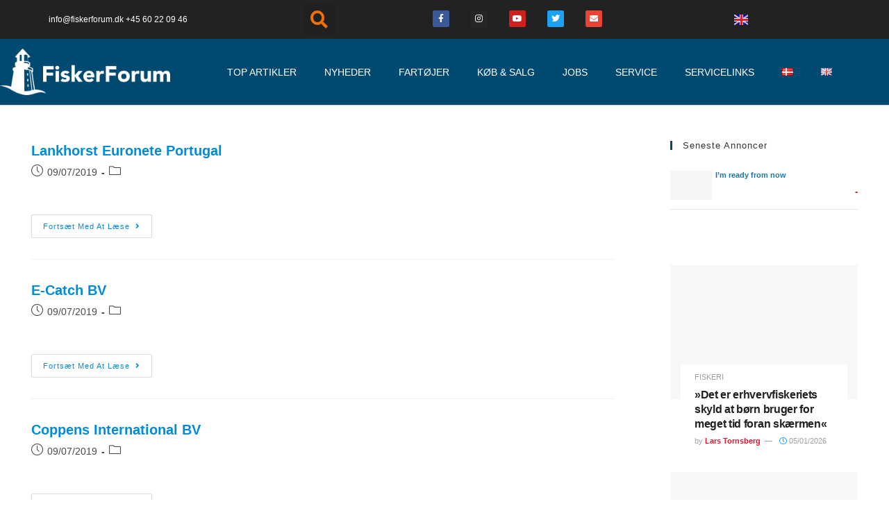

--- FILE ---
content_type: text/html; charset=UTF-8
request_url: https://fiskerforum.dk/service-lande/holland/
body_size: 35582
content:

<!DOCTYPE html>
<html class="html" lang="da-DK"itemscope="itemscope" itemtype="https://schema.org/WebPage">
<head>
	<meta charset="UTF-8">
	<link rel="profile" href="https://gmpg.org/xfn/11">

	<script type="text/javascript" data-cookieconsent="ignore">
	window.dataLayer = window.dataLayer || [];

	function gtag() {
		dataLayer.push(arguments);
	}

	gtag("consent", "default", {
		ad_personalization: "denied",
		ad_storage: "denied",
		ad_user_data: "denied",
		analytics_storage: "denied",
		functionality_storage: "denied",
		personalization_storage: "denied",
		security_storage: "granted",
		wait_for_update: 500,
	});
	gtag("set", "ads_data_redaction", true);
	gtag("set", "url_passthrough", true);
</script>
<script type="text/javascript"
		id="Cookiebot"
		src="https://consent.cookiebot.com/uc.js"
		data-implementation="wp"
		data-cbid="d198c59a-cca2-4c74-a76e-95cbfe64c445"
							data-blockingmode="auto"
	></script>
<title>Holland  - FiskerForum</title>
	<style>img:is([sizes="auto" i], [sizes^="auto," i]) { contain-intrinsic-size: 3000px 1500px }</style>
	            <script type="text/javascript"> var epic_ajax_url = 'https://fiskerforum.dk/?epic-ajax-request=epic-ne'; </script>
            <meta property="og:type" content="object" />
<meta property="og:title" content="Holland" />
<meta property="og:url" content="https://fiskerforum.dk/service-lande/holland/" />
<meta property="og:site_name" content="FiskerForum" />
<meta property="article:publisher" content="https://www.facebook.com/fiskerforum.dk/" />
<meta name="twitter:card" content="summary_large_image" />
<meta name="twitter:title" content="Holland" />
<meta name="twitter:site" content="@fiskerforumdk" />
<meta name="twitter:creator" content="@fiskerforumdk" />
<link rel="alternate" href="https://fiskerforum.dk/service-lande/holland/" hreflang="da" />
<link rel="alternate" href="https://fiskerforum.com/service-lande/holland/" hreflang="en" />
<meta name="viewport" content="width=device-width, initial-scale=1"><meta name="robots" content="index, follow, max-snippet:-1, max-image-preview:large, max-video-preview:-1">
<link rel="canonical" href="https://fiskerforum.dk/service-lande/holland/">
<meta property="og:url" content="https://fiskerforum.dk/service-lande/holland/">
<meta property="og:site_name" content="FiskerForum">
<meta property="og:locale" content="da_DK">
<meta property="og:locale:alternate" content="en_GB">
<meta property="og:type" content="object">
<meta property="og:title" content="Holland  - FiskerForum">
<meta property="og:image" content="https://fiskerforum.dk/wp-content/uploads/cropped-FF-rund.png">
<meta property="og:image:secure_url" content="https://fiskerforum.dk/wp-content/uploads/cropped-FF-rund.png">
<meta property="og:image:width" content="512">
<meta property="og:image:height" content="512">
<meta name="twitter:card" content="summary">
<meta name="twitter:site" content="https://twitter.com/fiskerforumdk/">
<meta name="twitter:creator" content="https://twitter.com/fiskerforumdk/">
<meta name="twitter:title" content="Holland  - FiskerForum">
<link rel="alternate" type="application/rss+xml" title="FiskerForum &raquo; Feed" href="https://fiskerforum.dk/feed/" />
<link rel="alternate" type="application/rss+xml" title="FiskerForum &raquo;-kommentar-feed" href="https://fiskerforum.dk/comments/feed/" />
<link rel="alternate" type="application/rss+xml" title="FiskerForum &raquo; Holland Service Land Feed" href="https://fiskerforum.dk/service-lande/holland/feed/" />
<!-- fiskerforum.dk is managing ads with Advanced Ads 2.0.11 – https://wpadvancedads.com/ --><!--noptimize--><script id="ffwp-ready">
			window.advanced_ads_ready=function(e,a){a=a||"complete";var d=function(e){return"interactive"===a?"loading"!==e:"complete"===e};d(document.readyState)?e():document.addEventListener("readystatechange",(function(a){d(a.target.readyState)&&e()}),{once:"interactive"===a})},window.advanced_ads_ready_queue=window.advanced_ads_ready_queue||[];		</script>
		<!--/noptimize--><link rel='stylesheet' id='wpadverts-authors-css' href='https://fiskerforum.dk/wp-content/plugins/wpadverts-authors//assets/css/authors.css?ver=1.0' media='all' />
<link rel='stylesheet' id='wpadverts-ci-css' href='https://fiskerforum.dk/wp-content/plugins/wpadverts-category-icons//assets/css/wpadverts-ci.css?ver=1.0' media='all' />
<link rel='stylesheet' id='wpadverts-mal-map-icons-css' href='https://fiskerforum.dk/wp-content/plugins/wpadverts-mal/assets/css/map-icons.css?ver=6.8.3' media='all' />
<link rel='stylesheet' id='adverts-icons-css' href='https://fiskerforum.dk/wp-content/plugins/wpadverts/assets/css/wpadverts-glyphs.css?ver=4.7.2' media='all' />
<style id='wp-emoji-styles-inline-css'>

	img.wp-smiley, img.emoji {
		display: inline !important;
		border: none !important;
		box-shadow: none !important;
		height: 1em !important;
		width: 1em !important;
		margin: 0 0.07em !important;
		vertical-align: -0.1em !important;
		background: none !important;
		padding: 0 !important;
	}
</style>
<link rel='stylesheet' id='wp-block-library-css' href='https://fiskerforum.dk/wp-includes/css/dist/block-library/style.min.css?ver=6.8.3' media='all' />
<style id='wp-block-library-theme-inline-css'>
.wp-block-audio :where(figcaption){color:#555;font-size:13px;text-align:center}.is-dark-theme .wp-block-audio :where(figcaption){color:#ffffffa6}.wp-block-audio{margin:0 0 1em}.wp-block-code{border:1px solid #ccc;border-radius:4px;font-family:Menlo,Consolas,monaco,monospace;padding:.8em 1em}.wp-block-embed :where(figcaption){color:#555;font-size:13px;text-align:center}.is-dark-theme .wp-block-embed :where(figcaption){color:#ffffffa6}.wp-block-embed{margin:0 0 1em}.blocks-gallery-caption{color:#555;font-size:13px;text-align:center}.is-dark-theme .blocks-gallery-caption{color:#ffffffa6}:root :where(.wp-block-image figcaption){color:#555;font-size:13px;text-align:center}.is-dark-theme :root :where(.wp-block-image figcaption){color:#ffffffa6}.wp-block-image{margin:0 0 1em}.wp-block-pullquote{border-bottom:4px solid;border-top:4px solid;color:currentColor;margin-bottom:1.75em}.wp-block-pullquote cite,.wp-block-pullquote footer,.wp-block-pullquote__citation{color:currentColor;font-size:.8125em;font-style:normal;text-transform:uppercase}.wp-block-quote{border-left:.25em solid;margin:0 0 1.75em;padding-left:1em}.wp-block-quote cite,.wp-block-quote footer{color:currentColor;font-size:.8125em;font-style:normal;position:relative}.wp-block-quote:where(.has-text-align-right){border-left:none;border-right:.25em solid;padding-left:0;padding-right:1em}.wp-block-quote:where(.has-text-align-center){border:none;padding-left:0}.wp-block-quote.is-large,.wp-block-quote.is-style-large,.wp-block-quote:where(.is-style-plain){border:none}.wp-block-search .wp-block-search__label{font-weight:700}.wp-block-search__button{border:1px solid #ccc;padding:.375em .625em}:where(.wp-block-group.has-background){padding:1.25em 2.375em}.wp-block-separator.has-css-opacity{opacity:.4}.wp-block-separator{border:none;border-bottom:2px solid;margin-left:auto;margin-right:auto}.wp-block-separator.has-alpha-channel-opacity{opacity:1}.wp-block-separator:not(.is-style-wide):not(.is-style-dots){width:100px}.wp-block-separator.has-background:not(.is-style-dots){border-bottom:none;height:1px}.wp-block-separator.has-background:not(.is-style-wide):not(.is-style-dots){height:2px}.wp-block-table{margin:0 0 1em}.wp-block-table td,.wp-block-table th{word-break:normal}.wp-block-table :where(figcaption){color:#555;font-size:13px;text-align:center}.is-dark-theme .wp-block-table :where(figcaption){color:#ffffffa6}.wp-block-video :where(figcaption){color:#555;font-size:13px;text-align:center}.is-dark-theme .wp-block-video :where(figcaption){color:#ffffffa6}.wp-block-video{margin:0 0 1em}:root :where(.wp-block-template-part.has-background){margin-bottom:0;margin-top:0;padding:1.25em 2.375em}
</style>
<style id='classic-theme-styles-inline-css'>
/*! This file is auto-generated */
.wp-block-button__link{color:#fff;background-color:#32373c;border-radius:9999px;box-shadow:none;text-decoration:none;padding:calc(.667em + 2px) calc(1.333em + 2px);font-size:1.125em}.wp-block-file__button{background:#32373c;color:#fff;text-decoration:none}
</style>
<style id='wpseopress-local-business-style-inline-css'>
span.wp-block-wpseopress-local-business-field{margin-right:8px}

</style>
<style id='wpseopress-table-of-contents-style-inline-css'>
.wp-block-wpseopress-table-of-contents li.active>a{font-weight:bold}

</style>
<link rel='stylesheet' id='mediaelement-css' href='https://fiskerforum.dk/wp-includes/js/mediaelement/mediaelementplayer-legacy.min.css?ver=4.2.17' media='all' />
<link rel='stylesheet' id='wp-mediaelement-css' href='https://fiskerforum.dk/wp-includes/js/mediaelement/wp-mediaelement.min.css?ver=6.8.3' media='all' />
<link rel='stylesheet' id='view_editor_gutenberg_frontend_assets-css' href='https://fiskerforum.dk/wp-content/plugins/wp-views/public/css/views-frontend.css?ver=3.6.20' media='all' />
<style id='view_editor_gutenberg_frontend_assets-inline-css'>
.wpv-sort-list-dropdown.wpv-sort-list-dropdown-style-default > span.wpv-sort-list,.wpv-sort-list-dropdown.wpv-sort-list-dropdown-style-default .wpv-sort-list-item {border-color: #cdcdcd;}.wpv-sort-list-dropdown.wpv-sort-list-dropdown-style-default .wpv-sort-list-item a {color: #444;background-color: #fff;}.wpv-sort-list-dropdown.wpv-sort-list-dropdown-style-default a:hover,.wpv-sort-list-dropdown.wpv-sort-list-dropdown-style-default a:focus {color: #000;background-color: #eee;}.wpv-sort-list-dropdown.wpv-sort-list-dropdown-style-default .wpv-sort-list-item.wpv-sort-list-current a {color: #000;background-color: #eee;}
.wpv-sort-list-dropdown.wpv-sort-list-dropdown-style-default > span.wpv-sort-list,.wpv-sort-list-dropdown.wpv-sort-list-dropdown-style-default .wpv-sort-list-item {border-color: #cdcdcd;}.wpv-sort-list-dropdown.wpv-sort-list-dropdown-style-default .wpv-sort-list-item a {color: #444;background-color: #fff;}.wpv-sort-list-dropdown.wpv-sort-list-dropdown-style-default a:hover,.wpv-sort-list-dropdown.wpv-sort-list-dropdown-style-default a:focus {color: #000;background-color: #eee;}.wpv-sort-list-dropdown.wpv-sort-list-dropdown-style-default .wpv-sort-list-item.wpv-sort-list-current a {color: #000;background-color: #eee;}.wpv-sort-list-dropdown.wpv-sort-list-dropdown-style-grey > span.wpv-sort-list,.wpv-sort-list-dropdown.wpv-sort-list-dropdown-style-grey .wpv-sort-list-item {border-color: #cdcdcd;}.wpv-sort-list-dropdown.wpv-sort-list-dropdown-style-grey .wpv-sort-list-item a {color: #444;background-color: #eeeeee;}.wpv-sort-list-dropdown.wpv-sort-list-dropdown-style-grey a:hover,.wpv-sort-list-dropdown.wpv-sort-list-dropdown-style-grey a:focus {color: #000;background-color: #e5e5e5;}.wpv-sort-list-dropdown.wpv-sort-list-dropdown-style-grey .wpv-sort-list-item.wpv-sort-list-current a {color: #000;background-color: #e5e5e5;}
.wpv-sort-list-dropdown.wpv-sort-list-dropdown-style-default > span.wpv-sort-list,.wpv-sort-list-dropdown.wpv-sort-list-dropdown-style-default .wpv-sort-list-item {border-color: #cdcdcd;}.wpv-sort-list-dropdown.wpv-sort-list-dropdown-style-default .wpv-sort-list-item a {color: #444;background-color: #fff;}.wpv-sort-list-dropdown.wpv-sort-list-dropdown-style-default a:hover,.wpv-sort-list-dropdown.wpv-sort-list-dropdown-style-default a:focus {color: #000;background-color: #eee;}.wpv-sort-list-dropdown.wpv-sort-list-dropdown-style-default .wpv-sort-list-item.wpv-sort-list-current a {color: #000;background-color: #eee;}.wpv-sort-list-dropdown.wpv-sort-list-dropdown-style-grey > span.wpv-sort-list,.wpv-sort-list-dropdown.wpv-sort-list-dropdown-style-grey .wpv-sort-list-item {border-color: #cdcdcd;}.wpv-sort-list-dropdown.wpv-sort-list-dropdown-style-grey .wpv-sort-list-item a {color: #444;background-color: #eeeeee;}.wpv-sort-list-dropdown.wpv-sort-list-dropdown-style-grey a:hover,.wpv-sort-list-dropdown.wpv-sort-list-dropdown-style-grey a:focus {color: #000;background-color: #e5e5e5;}.wpv-sort-list-dropdown.wpv-sort-list-dropdown-style-grey .wpv-sort-list-item.wpv-sort-list-current a {color: #000;background-color: #e5e5e5;}.wpv-sort-list-dropdown.wpv-sort-list-dropdown-style-blue > span.wpv-sort-list,.wpv-sort-list-dropdown.wpv-sort-list-dropdown-style-blue .wpv-sort-list-item {border-color: #0099cc;}.wpv-sort-list-dropdown.wpv-sort-list-dropdown-style-blue .wpv-sort-list-item a {color: #444;background-color: #cbddeb;}.wpv-sort-list-dropdown.wpv-sort-list-dropdown-style-blue a:hover,.wpv-sort-list-dropdown.wpv-sort-list-dropdown-style-blue a:focus {color: #000;background-color: #95bedd;}.wpv-sort-list-dropdown.wpv-sort-list-dropdown-style-blue .wpv-sort-list-item.wpv-sort-list-current a {color: #000;background-color: #95bedd;}
</style>
<style id='global-styles-inline-css'>
:root{--wp--preset--aspect-ratio--square: 1;--wp--preset--aspect-ratio--4-3: 4/3;--wp--preset--aspect-ratio--3-4: 3/4;--wp--preset--aspect-ratio--3-2: 3/2;--wp--preset--aspect-ratio--2-3: 2/3;--wp--preset--aspect-ratio--16-9: 16/9;--wp--preset--aspect-ratio--9-16: 9/16;--wp--preset--color--black: #000000;--wp--preset--color--cyan-bluish-gray: #abb8c3;--wp--preset--color--white: #ffffff;--wp--preset--color--pale-pink: #f78da7;--wp--preset--color--vivid-red: #cf2e2e;--wp--preset--color--luminous-vivid-orange: #ff6900;--wp--preset--color--luminous-vivid-amber: #fcb900;--wp--preset--color--light-green-cyan: #7bdcb5;--wp--preset--color--vivid-green-cyan: #00d084;--wp--preset--color--pale-cyan-blue: #8ed1fc;--wp--preset--color--vivid-cyan-blue: #0693e3;--wp--preset--color--vivid-purple: #9b51e0;--wp--preset--gradient--vivid-cyan-blue-to-vivid-purple: linear-gradient(135deg,rgba(6,147,227,1) 0%,rgb(155,81,224) 100%);--wp--preset--gradient--light-green-cyan-to-vivid-green-cyan: linear-gradient(135deg,rgb(122,220,180) 0%,rgb(0,208,130) 100%);--wp--preset--gradient--luminous-vivid-amber-to-luminous-vivid-orange: linear-gradient(135deg,rgba(252,185,0,1) 0%,rgba(255,105,0,1) 100%);--wp--preset--gradient--luminous-vivid-orange-to-vivid-red: linear-gradient(135deg,rgba(255,105,0,1) 0%,rgb(207,46,46) 100%);--wp--preset--gradient--very-light-gray-to-cyan-bluish-gray: linear-gradient(135deg,rgb(238,238,238) 0%,rgb(169,184,195) 100%);--wp--preset--gradient--cool-to-warm-spectrum: linear-gradient(135deg,rgb(74,234,220) 0%,rgb(151,120,209) 20%,rgb(207,42,186) 40%,rgb(238,44,130) 60%,rgb(251,105,98) 80%,rgb(254,248,76) 100%);--wp--preset--gradient--blush-light-purple: linear-gradient(135deg,rgb(255,206,236) 0%,rgb(152,150,240) 100%);--wp--preset--gradient--blush-bordeaux: linear-gradient(135deg,rgb(254,205,165) 0%,rgb(254,45,45) 50%,rgb(107,0,62) 100%);--wp--preset--gradient--luminous-dusk: linear-gradient(135deg,rgb(255,203,112) 0%,rgb(199,81,192) 50%,rgb(65,88,208) 100%);--wp--preset--gradient--pale-ocean: linear-gradient(135deg,rgb(255,245,203) 0%,rgb(182,227,212) 50%,rgb(51,167,181) 100%);--wp--preset--gradient--electric-grass: linear-gradient(135deg,rgb(202,248,128) 0%,rgb(113,206,126) 100%);--wp--preset--gradient--midnight: linear-gradient(135deg,rgb(2,3,129) 0%,rgb(40,116,252) 100%);--wp--preset--font-size--small: 13px;--wp--preset--font-size--medium: 20px;--wp--preset--font-size--large: 36px;--wp--preset--font-size--x-large: 42px;--wp--preset--spacing--20: 0.44rem;--wp--preset--spacing--30: 0.67rem;--wp--preset--spacing--40: 1rem;--wp--preset--spacing--50: 1.5rem;--wp--preset--spacing--60: 2.25rem;--wp--preset--spacing--70: 3.38rem;--wp--preset--spacing--80: 5.06rem;--wp--preset--shadow--natural: 6px 6px 9px rgba(0, 0, 0, 0.2);--wp--preset--shadow--deep: 12px 12px 50px rgba(0, 0, 0, 0.4);--wp--preset--shadow--sharp: 6px 6px 0px rgba(0, 0, 0, 0.2);--wp--preset--shadow--outlined: 6px 6px 0px -3px rgba(255, 255, 255, 1), 6px 6px rgba(0, 0, 0, 1);--wp--preset--shadow--crisp: 6px 6px 0px rgba(0, 0, 0, 1);}:where(.is-layout-flex){gap: 0.5em;}:where(.is-layout-grid){gap: 0.5em;}body .is-layout-flex{display: flex;}.is-layout-flex{flex-wrap: wrap;align-items: center;}.is-layout-flex > :is(*, div){margin: 0;}body .is-layout-grid{display: grid;}.is-layout-grid > :is(*, div){margin: 0;}:where(.wp-block-columns.is-layout-flex){gap: 2em;}:where(.wp-block-columns.is-layout-grid){gap: 2em;}:where(.wp-block-post-template.is-layout-flex){gap: 1.25em;}:where(.wp-block-post-template.is-layout-grid){gap: 1.25em;}.has-black-color{color: var(--wp--preset--color--black) !important;}.has-cyan-bluish-gray-color{color: var(--wp--preset--color--cyan-bluish-gray) !important;}.has-white-color{color: var(--wp--preset--color--white) !important;}.has-pale-pink-color{color: var(--wp--preset--color--pale-pink) !important;}.has-vivid-red-color{color: var(--wp--preset--color--vivid-red) !important;}.has-luminous-vivid-orange-color{color: var(--wp--preset--color--luminous-vivid-orange) !important;}.has-luminous-vivid-amber-color{color: var(--wp--preset--color--luminous-vivid-amber) !important;}.has-light-green-cyan-color{color: var(--wp--preset--color--light-green-cyan) !important;}.has-vivid-green-cyan-color{color: var(--wp--preset--color--vivid-green-cyan) !important;}.has-pale-cyan-blue-color{color: var(--wp--preset--color--pale-cyan-blue) !important;}.has-vivid-cyan-blue-color{color: var(--wp--preset--color--vivid-cyan-blue) !important;}.has-vivid-purple-color{color: var(--wp--preset--color--vivid-purple) !important;}.has-black-background-color{background-color: var(--wp--preset--color--black) !important;}.has-cyan-bluish-gray-background-color{background-color: var(--wp--preset--color--cyan-bluish-gray) !important;}.has-white-background-color{background-color: var(--wp--preset--color--white) !important;}.has-pale-pink-background-color{background-color: var(--wp--preset--color--pale-pink) !important;}.has-vivid-red-background-color{background-color: var(--wp--preset--color--vivid-red) !important;}.has-luminous-vivid-orange-background-color{background-color: var(--wp--preset--color--luminous-vivid-orange) !important;}.has-luminous-vivid-amber-background-color{background-color: var(--wp--preset--color--luminous-vivid-amber) !important;}.has-light-green-cyan-background-color{background-color: var(--wp--preset--color--light-green-cyan) !important;}.has-vivid-green-cyan-background-color{background-color: var(--wp--preset--color--vivid-green-cyan) !important;}.has-pale-cyan-blue-background-color{background-color: var(--wp--preset--color--pale-cyan-blue) !important;}.has-vivid-cyan-blue-background-color{background-color: var(--wp--preset--color--vivid-cyan-blue) !important;}.has-vivid-purple-background-color{background-color: var(--wp--preset--color--vivid-purple) !important;}.has-black-border-color{border-color: var(--wp--preset--color--black) !important;}.has-cyan-bluish-gray-border-color{border-color: var(--wp--preset--color--cyan-bluish-gray) !important;}.has-white-border-color{border-color: var(--wp--preset--color--white) !important;}.has-pale-pink-border-color{border-color: var(--wp--preset--color--pale-pink) !important;}.has-vivid-red-border-color{border-color: var(--wp--preset--color--vivid-red) !important;}.has-luminous-vivid-orange-border-color{border-color: var(--wp--preset--color--luminous-vivid-orange) !important;}.has-luminous-vivid-amber-border-color{border-color: var(--wp--preset--color--luminous-vivid-amber) !important;}.has-light-green-cyan-border-color{border-color: var(--wp--preset--color--light-green-cyan) !important;}.has-vivid-green-cyan-border-color{border-color: var(--wp--preset--color--vivid-green-cyan) !important;}.has-pale-cyan-blue-border-color{border-color: var(--wp--preset--color--pale-cyan-blue) !important;}.has-vivid-cyan-blue-border-color{border-color: var(--wp--preset--color--vivid-cyan-blue) !important;}.has-vivid-purple-border-color{border-color: var(--wp--preset--color--vivid-purple) !important;}.has-vivid-cyan-blue-to-vivid-purple-gradient-background{background: var(--wp--preset--gradient--vivid-cyan-blue-to-vivid-purple) !important;}.has-light-green-cyan-to-vivid-green-cyan-gradient-background{background: var(--wp--preset--gradient--light-green-cyan-to-vivid-green-cyan) !important;}.has-luminous-vivid-amber-to-luminous-vivid-orange-gradient-background{background: var(--wp--preset--gradient--luminous-vivid-amber-to-luminous-vivid-orange) !important;}.has-luminous-vivid-orange-to-vivid-red-gradient-background{background: var(--wp--preset--gradient--luminous-vivid-orange-to-vivid-red) !important;}.has-very-light-gray-to-cyan-bluish-gray-gradient-background{background: var(--wp--preset--gradient--very-light-gray-to-cyan-bluish-gray) !important;}.has-cool-to-warm-spectrum-gradient-background{background: var(--wp--preset--gradient--cool-to-warm-spectrum) !important;}.has-blush-light-purple-gradient-background{background: var(--wp--preset--gradient--blush-light-purple) !important;}.has-blush-bordeaux-gradient-background{background: var(--wp--preset--gradient--blush-bordeaux) !important;}.has-luminous-dusk-gradient-background{background: var(--wp--preset--gradient--luminous-dusk) !important;}.has-pale-ocean-gradient-background{background: var(--wp--preset--gradient--pale-ocean) !important;}.has-electric-grass-gradient-background{background: var(--wp--preset--gradient--electric-grass) !important;}.has-midnight-gradient-background{background: var(--wp--preset--gradient--midnight) !important;}.has-small-font-size{font-size: var(--wp--preset--font-size--small) !important;}.has-medium-font-size{font-size: var(--wp--preset--font-size--medium) !important;}.has-large-font-size{font-size: var(--wp--preset--font-size--large) !important;}.has-x-large-font-size{font-size: var(--wp--preset--font-size--x-large) !important;}
:where(.wp-block-post-template.is-layout-flex){gap: 1.25em;}:where(.wp-block-post-template.is-layout-grid){gap: 1.25em;}
:where(.wp-block-columns.is-layout-flex){gap: 2em;}:where(.wp-block-columns.is-layout-grid){gap: 2em;}
:root :where(.wp-block-pullquote){font-size: 1.5em;line-height: 1.6;}
</style>
<link rel='stylesheet' id='ae-pro-css-css' href='https://fiskerforum.dk/wp-content/plugins/anywhere-elementor-pro/includes/assets/css/ae-pro.min.css?ver=2.22.2' media='all' />
<link rel='stylesheet' id='tds-style-frontend-css' href='https://fiskerforum.dk/wp-content/plugins/art-decoration-shortcode/assets/css/style-front.min.css?ver=1.5.6' media='all' />
<link rel='stylesheet' id='vegas-css-css' href='https://fiskerforum.dk/wp-content/plugins/anywhere-elementor-pro/includes/assets/lib/vegas/vegas.min.css?ver=2.4.0' media='all' />
<link rel='stylesheet' id='oceanwp-style-css' href='https://fiskerforum.dk/wp-content/themes/oceanwp/assets/css/style.min.css?ver=3.0.5' media='all' />
<link rel='stylesheet' id='child-style-css' href='https://fiskerforum.dk/wp-content/themes/oceanwp-child-theme-master/style.css?ver=6.8.3' media='all' />
<link rel='stylesheet' id='font-awesome-css' href='https://fiskerforum.dk/wp-content/themes/oceanwp/assets/fonts/fontawesome/css/all.min.css?ver=6.7.2' media='all' />
<link rel='stylesheet' id='simple-line-icons-css' href='https://fiskerforum.dk/wp-content/themes/oceanwp/assets/css/third/simple-line-icons.min.css?ver=2.4.0' media='all' />
<link rel='stylesheet' id='toolset_bootstrap_styles-css' href='https://fiskerforum.dk/wp-content/plugins/types/vendor/toolset/toolset-common/res/lib/bootstrap3/css/bootstrap.css?ver=4.4.9' media='screen' />
<link rel='stylesheet' id='elementor-frontend-css' href='https://fiskerforum.dk/wp-content/plugins/elementor/assets/css/frontend.min.css?ver=3.31.3' media='all' />
<link rel='stylesheet' id='widget-image-css' href='https://fiskerforum.dk/wp-content/plugins/elementor/assets/css/widget-image.min.css?ver=3.31.3' media='all' />
<link rel='stylesheet' id='widget-nav-menu-css' href='https://fiskerforum.dk/wp-content/plugins/elementor-pro/assets/css/widget-nav-menu.min.css?ver=3.31.2' media='all' />
<link rel='stylesheet' id='e-sticky-css' href='https://fiskerforum.dk/wp-content/plugins/elementor-pro/assets/css/modules/sticky.min.css?ver=3.31.2' media='all' />
<link rel='stylesheet' id='widget-heading-css' href='https://fiskerforum.dk/wp-content/plugins/elementor/assets/css/widget-heading.min.css?ver=3.31.3' media='all' />
<link rel='stylesheet' id='widget-icon-list-css' href='https://fiskerforum.dk/wp-content/plugins/elementor/assets/css/widget-icon-list.min.css?ver=3.31.3' media='all' />
<link rel='stylesheet' id='widget-social-icons-css' href='https://fiskerforum.dk/wp-content/plugins/elementor/assets/css/widget-social-icons.min.css?ver=3.31.3' media='all' />
<link rel='stylesheet' id='e-apple-webkit-css' href='https://fiskerforum.dk/wp-content/plugins/elementor/assets/css/conditionals/apple-webkit.min.css?ver=3.31.3' media='all' />
<link rel='stylesheet' id='elementor-icons-css' href='https://fiskerforum.dk/wp-content/plugins/elementor/assets/lib/eicons/css/elementor-icons.min.css?ver=5.43.0' media='all' />
<link rel='stylesheet' id='elementor-post-301130-css' href='https://fiskerforum.dk/wp-content/uploads/elementor/css/post-301130.css?ver=1763037021' media='all' />
<link rel='stylesheet' id='font-awesome-5-all-css' href='https://fiskerforum.dk/wp-content/plugins/elementor/assets/lib/font-awesome/css/all.min.css?ver=3.31.3' media='all' />
<link rel='stylesheet' id='font-awesome-4-shim-css' href='https://fiskerforum.dk/wp-content/plugins/elementor/assets/lib/font-awesome/css/v4-shims.min.css?ver=3.31.3' media='all' />
<link rel='stylesheet' id='wpdt-elementor-widget-font-css' href='https://fiskerforum.dk/wp-content/plugins/wpdatatables/integrations/starter/page-builders/elementor/css/style.css?ver=7.3.1' media='all' />
<link rel='stylesheet' id='elementor-post-72822-css' href='https://fiskerforum.dk/wp-content/uploads/elementor/css/post-72822.css?ver=1763037021' media='all' />
<link rel='stylesheet' id='elementor-post-78792-css' href='https://fiskerforum.dk/wp-content/uploads/elementor/css/post-78792.css?ver=1763037022' media='all' />
<link rel='stylesheet' id='oceanwp-overrides-css-css' href='https://fiskerforum.dk/wp-content/plugins/wp-views/vendor/toolset/toolset-theme-settings/res/css/themes/oceanwp-overrides.css?ver=1.5.5' media='screen' />
<link rel='stylesheet' id='epic-icon-css' href='https://fiskerforum.dk/wp-content/plugins/epic-news-element/assets/fonts/jegicon/jegicon.css?ver=6.8.3' media='all' />
<link rel='stylesheet' id='epic-style-css' href='https://fiskerforum.dk/wp-content/plugins/epic-news-element/assets/css/style.min.css?ver=6.8.3' media='all' />
<link rel='stylesheet' id='ocean-cookie-notice-css' href='https://fiskerforum.dk/wp-content/plugins/ocean-cookie-notice/assets/css/style.min.css?ver=6.8.3' media='all' />
<link rel='stylesheet' id='oe-widgets-style-css' href='https://fiskerforum.dk/wp-content/plugins/ocean-extra/assets/css/widgets.css?ver=6.8.3' media='all' />
<link rel='stylesheet' id='osh-styles-css' href='https://fiskerforum.dk/wp-content/plugins/ocean-sticky-header/assets/css/style.min.css?ver=6.8.3' media='all' />
<link rel='stylesheet' id='elementor-gf-local-roboto-css' href='https://fiskerforum.dk/wp-content/uploads/elementor/google-fonts/css/roboto.css?ver=1756714560' media='all' />
<link rel='stylesheet' id='elementor-gf-local-robotoslab-css' href='https://fiskerforum.dk/wp-content/uploads/elementor/google-fonts/css/robotoslab.css?ver=1756714561' media='all' />
<link rel='stylesheet' id='elementor-icons-shared-0-css' href='https://fiskerforum.dk/wp-content/plugins/elementor/assets/lib/font-awesome/css/fontawesome.min.css?ver=5.15.3' media='all' />
<link rel='stylesheet' id='elementor-icons-fa-solid-css' href='https://fiskerforum.dk/wp-content/plugins/elementor/assets/lib/font-awesome/css/solid.min.css?ver=5.15.3' media='all' />
<link rel='stylesheet' id='elementor-icons-fa-brands-css' href='https://fiskerforum.dk/wp-content/plugins/elementor/assets/lib/font-awesome/css/brands.min.css?ver=5.15.3' media='all' />
<script type="text/javascript">
            window._nslDOMReady = (function () {
                const executedCallbacks = new Set();
            
                return function (callback) {
                    /**
                    * Third parties might dispatch DOMContentLoaded events, so we need to ensure that we only run our callback once!
                    */
                    if (executedCallbacks.has(callback)) return;
            
                    const wrappedCallback = function () {
                        if (executedCallbacks.has(callback)) return;
                        executedCallbacks.add(callback);
                        callback();
                    };
            
                    if (document.readyState === "complete" || document.readyState === "interactive") {
                        wrappedCallback();
                    } else {
                        document.addEventListener("DOMContentLoaded", wrappedCallback);
                    }
                };
            })();
        </script><script src="https://fiskerforum.dk/wp-content/plugins/wp-views/vendor/toolset/common-es/public/toolset-common-es-frontend.js?ver=175000" id="toolset-common-es-frontend-js"></script>
<script src="https://fiskerforum.dk/wp-includes/js/jquery/jquery.min.js?ver=3.7.1" id="jquery-core-js"></script>
<script src="https://fiskerforum.dk/wp-includes/js/jquery/jquery-migrate.min.js?ver=3.4.1" id="jquery-migrate-js"></script>
<script id="advanced-ads-advanced-js-js-extra">
var advads_options = {"blog_id":"1","privacy":{"consent-method":"0","custom-cookie-name":"","custom-cookie-value":"","show-non-personalized-adsense":"1","enabled":false,"state":"not_needed"}};
</script>
<script src="https://fiskerforum.dk/wp-content/uploads/107/99/public/assets/js/574.js?ver=2.0.11" id="advanced-ads-advanced-js-js"></script>
<script id="advanced_ads_pro/visitor_conditions-js-extra">
var advanced_ads_pro_visitor_conditions = {"referrer_cookie_name":"advanced_ads_pro_visitor_referrer","referrer_exdays":"365","page_impr_cookie_name":"advanced_ads_page_impressions","page_impr_exdays":"3650"};
</script>
<script src="https://fiskerforum.dk/wp-content/uploads/107/210/495/109/943/416.js?ver=3.0.7" id="advanced_ads_pro/visitor_conditions-js"></script>
<script src="https://fiskerforum.dk/wp-content/plugins/elementor/assets/lib/font-awesome/js/v4-shims.min.js?ver=3.31.3" id="font-awesome-4-shim-js"></script>
<link rel="next" href="https://fiskerforum.dk/service-lande/holland/page/2/"><link rel="https://api.w.org/" href="https://fiskerforum.dk/wp-json/" /><link rel="EditURI" type="application/rsd+xml" title="RSD" href="https://fiskerforum.dk/xmlrpc.php?rsd" />
<meta name="generator" content="WordPress 6.8.3" />
<script data-ad-client="ca-pub-7431474173490998" async src="https://pagead2.googlesyndication.com/pagead/js/adsbygoogle.js"></script>
<script id="optinly_script" async="true" data-app_id='50e85c45-22be-42a4-a1bd-1a2a964190db'   src='https://cdn.optinly.net/v1/optinly.js'> </script>

<script src="https://platform.illow.io/banner.js?siteId=08c666db-f923-484d-a5fd-6cb8d26a46b0"></script>
<meta name="generator" content="Elementor 3.31.3; features: additional_custom_breakpoints, e_element_cache; settings: css_print_method-external, google_font-enabled, font_display-auto">
 <script> window.addEventListener("load",function(){ var c={script:false,link:false}; function ls(s) { if(!['script','link'].includes(s)||c[s]){return;}c[s]=true; var d=document,f=d.getElementsByTagName(s)[0],j=d.createElement(s); if(s==='script'){j.async=true;j.src='https://fiskerforum.dk/wp-content/plugins/wp-views/vendor/toolset/blocks/public/js/frontend.js?v=1.6.16';}else{ j.rel='stylesheet';j.href='https://fiskerforum.dk/wp-content/plugins/wp-views/vendor/toolset/blocks/public/css/style.css?v=1.6.16';} f.parentNode.insertBefore(j, f); }; function ex(){ls('script');ls('link')} window.addEventListener("scroll", ex, {once: true}); if (('IntersectionObserver' in window) && ('IntersectionObserverEntry' in window) && ('intersectionRatio' in window.IntersectionObserverEntry.prototype)) { var i = 0, fb = document.querySelectorAll("[class^='tb-']"), o = new IntersectionObserver(es => { es.forEach(e => { o.unobserve(e.target); if (e.intersectionRatio > 0) { ex();o.disconnect();}else{ i++;if(fb.length>i){o.observe(fb[i])}} }) }); if (fb.length) { o.observe(fb[i]) } } }) </script>
	<noscript>
		<link rel="stylesheet" href="https://fiskerforum.dk/wp-content/plugins/wp-views/vendor/toolset/blocks/public/css/style.css">
	</noscript><style type="text/css">.wpa-field--website_address, .adverts-field-name-website_address { display: none !important }</style>		<script type="text/javascript">
			var advadsCfpQueue = [];
			var advadsCfpAd = function( adID ) {
				if ( 'undefined' === typeof advadsProCfp ) {
					advadsCfpQueue.push( adID )
				} else {
					advadsProCfp.addElement( adID )
				}
			}
		</script>
					<style>
				.e-con.e-parent:nth-of-type(n+4):not(.e-lazyloaded):not(.e-no-lazyload),
				.e-con.e-parent:nth-of-type(n+4):not(.e-lazyloaded):not(.e-no-lazyload) * {
					background-image: none !important;
				}
				@media screen and (max-height: 1024px) {
					.e-con.e-parent:nth-of-type(n+3):not(.e-lazyloaded):not(.e-no-lazyload),
					.e-con.e-parent:nth-of-type(n+3):not(.e-lazyloaded):not(.e-no-lazyload) * {
						background-image: none !important;
					}
				}
				@media screen and (max-height: 640px) {
					.e-con.e-parent:nth-of-type(n+2):not(.e-lazyloaded):not(.e-no-lazyload),
					.e-con.e-parent:nth-of-type(n+2):not(.e-lazyloaded):not(.e-no-lazyload) * {
						background-image: none !important;
					}
				}
			</style>
					<div data-elementor-type="section" data-elementor-id="125858" class="elementor elementor-125858" data-elementor-post-type="elementor_library">
					<section class="has_ae_slider elementor-section elementor-top-section elementor-element elementor-element-46241d2 elementor-section-stretched topbarren elementor-section-boxed elementor-section-height-default elementor-section-height-default ae-bg-gallery-type-default" data-id="46241d2" data-element_type="section" data-settings="{&quot;stretch_section&quot;:&quot;section-stretched&quot;,&quot;background_background&quot;:&quot;classic&quot;}">
						<div class="elementor-container elementor-column-gap-default">
					<div class="has_ae_slider elementor-column elementor-col-25 elementor-top-column elementor-element elementor-element-f70791a ae-bg-gallery-type-default" data-id="f70791a" data-element_type="column">
			<div class="elementor-widget-wrap elementor-element-populated">
						<div class="elementor-element elementor-element-f79e30b kontakt-topbar elementor-widget elementor-widget-text-editor" data-id="f79e30b" data-element_type="widget" data-widget_type="text-editor.default">
				<div class="elementor-widget-container">
									<span><span style="color: #ffffff;"><a style="color: #ffffff;" href="mailto:info@fiskerforum.dk">info@fiskerforum.dk</a> </span><a style="font-size: 12px; color: #ffffff;" href="tel:+45 60 22 09 46">+45 60 22 09 46</a></span>								</div>
				</div>
					</div>
		</div>
				<div class="has_ae_slider elementor-column elementor-col-25 elementor-top-column elementor-element elementor-element-7927863 ae-bg-gallery-type-default" data-id="7927863" data-element_type="column">
			<div class="elementor-widget-wrap elementor-element-populated">
						<div class="elementor-element elementor-element-e3c24cf elementor-search-form--skin-full_screen elementor-widget elementor-widget-search-form" data-id="e3c24cf" data-element_type="widget" data-settings="{&quot;skin&quot;:&quot;full_screen&quot;}" data-widget_type="search-form.default">
				<div class="elementor-widget-container">
							<search role="search">
			<form class="elementor-search-form" action="https://fiskerforum.dk/" method="get">
												<div class="elementor-search-form__toggle" role="button" tabindex="0" aria-label="Søg">
					<i aria-hidden="true" class="fas fa-search"></i>				</div>
								<div class="elementor-search-form__container">
					<label class="elementor-screen-only" for="elementor-search-form-e3c24cf">Søg</label>

					
					<input id="elementor-search-form-e3c24cf" placeholder="Søg + Tryk Enter" class="elementor-search-form__input" type="search" name="s" value="">
					
					
										<div class="dialog-lightbox-close-button dialog-close-button" role="button" tabindex="0" aria-label="Close this search box.">
						<i aria-hidden="true" class="eicon-close"></i>					</div>
									</div>
			</form>
		</search>
						</div>
				</div>
					</div>
		</div>
				<div class="has_ae_slider elementor-column elementor-col-25 elementor-top-column elementor-element elementor-element-a99ba37 ae-bg-gallery-type-default" data-id="a99ba37" data-element_type="column">
			<div class="elementor-widget-wrap elementor-element-populated">
						<div class="elementor-element elementor-element-3ad4b3f e-grid-align-mobile-center elementor-shape-rounded elementor-grid-0 e-grid-align-center elementor-widget elementor-widget-social-icons" data-id="3ad4b3f" data-element_type="widget" data-widget_type="social-icons.default">
				<div class="elementor-widget-container">
							<div class="elementor-social-icons-wrapper elementor-grid" role="list">
							<span class="elementor-grid-item" role="listitem">
					<a class="elementor-icon elementor-social-icon elementor-social-icon-facebook elementor-animation-grow elementor-repeater-item-524db09" href="https://facebook.com/fiskerforum.dk/" target="_blank">
						<span class="elementor-screen-only">Facebook</span>
													<i class="fa fa-facebook"></i>
											</a>
				</span>
							<span class="elementor-grid-item" role="listitem">
					<a class="elementor-icon elementor-social-icon elementor-social-icon-instagram elementor-animation-grow elementor-repeater-item-e343ae7" href="https://instagram.com/fiskerforum" target="_blank">
						<span class="elementor-screen-only">Instagram</span>
													<i class="fa fa-instagram"></i>
											</a>
				</span>
							<span class="elementor-grid-item" role="listitem">
					<a class="elementor-icon elementor-social-icon elementor-social-icon-youtube elementor-animation-grow elementor-repeater-item-62f0b95" href="https://youtube.com/user/FiskerForumDK" target="_blank">
						<span class="elementor-screen-only">Youtube</span>
													<i class="fa fa-youtube"></i>
											</a>
				</span>
							<span class="elementor-grid-item" role="listitem">
					<a class="elementor-icon elementor-social-icon elementor-social-icon-twitter elementor-animation-grow elementor-repeater-item-a6abc33" href="https://twitter.com/fiskerforumdk/" target="_blank">
						<span class="elementor-screen-only">Twitter</span>
													<i class="fa fa-twitter"></i>
											</a>
				</span>
							<span class="elementor-grid-item" role="listitem">
					<a class="elementor-icon elementor-social-icon elementor-social-icon-envelope elementor-animation-grow elementor-repeater-item-de7089e" href="mailto:info@fiskerforum.dk" target="_blank">
						<span class="elementor-screen-only">Envelope</span>
													<i class="fa fa-envelope"></i>
											</a>
				</span>
					</div>
						</div>
				</div>
					</div>
		</div>
				<div class="has_ae_slider elementor-column elementor-col-25 elementor-top-column elementor-element elementor-element-7aa1fb9 ae-bg-gallery-type-default" data-id="7aa1fb9" data-element_type="column">
			<div class="elementor-widget-wrap elementor-element-populated">
						<div class="elementor-element elementor-element-4870217 cpel-switcher--align-center cpel-switcher--layout-horizontal cpel-switcher--aspect-ratio-43 elementor-widget elementor-widget-polylang-language-switcher" data-id="4870217" data-element_type="widget" data-widget_type="polylang-language-switcher.default">
				<div class="elementor-widget-container">
					<nav class="cpel-switcher__nav"><ul class="cpel-switcher__list"><li class="cpel-switcher__lang"><a lang="en-GB" hreflang="en-GB" href="https://fiskerforum.com/service-lande/holland/"><span class="cpel-switcher__flag cpel-switcher__flag--gb"><img src="data:image/svg+xml;utf8,%3Csvg width='21' height='15' xmlns='http://www.w3.org/2000/svg'%3E%3Cdefs%3E%3ClinearGradient x1='50%' y1='0%' x2='50%' y2='100%' id='a'%3E%3Cstop stop-color='%23FFF' offset='0%'/%3E%3Cstop stop-color='%23F0F0F0' offset='100%'/%3E%3C/linearGradient%3E%3ClinearGradient x1='50%' y1='0%' x2='50%' y2='100%' id='b'%3E%3Cstop stop-color='%230A17A7' offset='0%'/%3E%3Cstop stop-color='%23030E88' offset='100%'/%3E%3C/linearGradient%3E%3ClinearGradient x1='50%' y1='0%' x2='50%' y2='100%' id='c'%3E%3Cstop stop-color='%23E6273E' offset='0%'/%3E%3Cstop stop-color='%23CF152B' offset='100%'/%3E%3C/linearGradient%3E%3C/defs%3E%3Cg fill='none' fill-rule='evenodd'%3E%3Cpath fill='url(%23a)' d='M0 0h21v15H0z'/%3E%3Cpath fill='url(%23b)' d='M-.002 0h21v15h-21z'/%3E%3Cpath d='M5.003 10H-.002V5h5.005L-2.082.22l1.118-1.657 8.962 6.045V-1h5v5.608l8.962-6.045L23.078.22 15.993 5h5.005v5h-5.005l7.085 4.78-1.118 1.657-8.962-6.045V16h-5v-5.608l-8.962 6.045-1.118-1.658L5.003 10z' fill='url(%23a)'/%3E%3Cpath d='M14.136 4.958l9.5-6.25a.25.25 0 00-.275-.417l-9.5 6.25a.25.25 0 10.275.417zm.732 5.522l8.515 5.74a.25.25 0 10.28-.415l-8.516-5.74a.25.25 0 00-.279.415zM6.142 4.526L-2.74-1.461a.25.25 0 00-.28.415L5.863 4.94a.25.25 0 00.279-.414zm.685 5.469l-9.845 6.53a.25.25 0 10.276.416l9.846-6.529a.25.25 0 00-.277-.417z' fill='%23DB1F35' fill-rule='nonzero'/%3E%3Cpath fill='url(%23c)' d='M-.002 9h9v6h3V9h9V6h-9V0h-3v6h-9z'/%3E%3C/g%3E%3C/svg%3E" alt="English" /></span></a></li></ul></nav>				</div>
				</div>
					</div>
		</div>
					</div>
		</section>
				</div>
		<style>.breadcrumb {list-style:none;margin:0;padding-inline-start:0;}.breadcrumb li {margin:0;display:inline-block;position:relative;}.breadcrumb li::after{content:' > ';margin-left:5px;margin-right:5px;}.breadcrumb li:last-child::after{display:none}</style><link rel="icon" href="https://fiskerforum.dk/wp-content/uploads/cropped-FF-rund-32x32.png" sizes="32x32" />
<link rel="icon" href="https://fiskerforum.dk/wp-content/uploads/cropped-FF-rund-192x192.png" sizes="192x192" />
<link rel="apple-touch-icon" href="https://fiskerforum.dk/wp-content/uploads/cropped-FF-rund-180x180.png" />
<meta name="msapplication-TileImage" content="https://fiskerforum.dk/wp-content/uploads/cropped-FF-rund-270x270.png" />
<style id="jeg_dynamic_css" type="text/css" data-type="jeg_custom-css">.jeg_heroblock .jeg_post_category a.category-,
                    .jeg_thumb .jeg_post_category a.category-,
                    .jeg_pl_lg_box .jeg_post_category a.category-,
                    .jeg_pl_md_box .jeg_post_category a.category-,
                    .jeg_postblock_carousel_2 .jeg_post_category a.category-,
                    .jeg_slide_caption .jeg_post_category a.category- { 
                        background-color: #ddcc99; 
                        border-color: #ddcc99; 
                        color: #000000; 
                    }</style><style type="text/css">div.nsl-container[data-align="left"] {
    text-align: left;
}

div.nsl-container[data-align="center"] {
    text-align: center;
}

div.nsl-container[data-align="right"] {
    text-align: right;
}


div.nsl-container div.nsl-container-buttons a[data-plugin="nsl"] {
    text-decoration: none;
    box-shadow: none;
    border: 0;
}

div.nsl-container .nsl-container-buttons {
    display: flex;
    padding: 5px 0;
}

div.nsl-container.nsl-container-block .nsl-container-buttons {
    display: inline-grid;
    grid-template-columns: minmax(145px, auto);
}

div.nsl-container-block-fullwidth .nsl-container-buttons {
    flex-flow: column;
    align-items: center;
}

div.nsl-container-block-fullwidth .nsl-container-buttons a,
div.nsl-container-block .nsl-container-buttons a {
    flex: 1 1 auto;
    display: block;
    margin: 5px 0;
    width: 100%;
}

div.nsl-container-inline {
    margin: -5px;
    text-align: left;
}

div.nsl-container-inline .nsl-container-buttons {
    justify-content: center;
    flex-wrap: wrap;
}

div.nsl-container-inline .nsl-container-buttons a {
    margin: 5px;
    display: inline-block;
}

div.nsl-container-grid .nsl-container-buttons {
    flex-flow: row;
    align-items: center;
    flex-wrap: wrap;
}

div.nsl-container-grid .nsl-container-buttons a {
    flex: 1 1 auto;
    display: block;
    margin: 5px;
    max-width: 280px;
    width: 100%;
}

@media only screen and (min-width: 650px) {
    div.nsl-container-grid .nsl-container-buttons a {
        width: auto;
    }
}

div.nsl-container .nsl-button {
    cursor: pointer;
    vertical-align: top;
    border-radius: 4px;
}

div.nsl-container .nsl-button-default {
    color: #fff;
    display: flex;
}

div.nsl-container .nsl-button-icon {
    display: inline-block;
}

div.nsl-container .nsl-button-svg-container {
    flex: 0 0 auto;
    padding: 8px;
    display: flex;
    align-items: center;
}

div.nsl-container svg {
    height: 24px;
    width: 24px;
    vertical-align: top;
}

div.nsl-container .nsl-button-default div.nsl-button-label-container {
    margin: 0 24px 0 12px;
    padding: 10px 0;
    font-family: Helvetica, Arial, sans-serif;
    font-size: 16px;
    line-height: 20px;
    letter-spacing: .25px;
    overflow: hidden;
    text-align: center;
    text-overflow: clip;
    white-space: nowrap;
    flex: 1 1 auto;
    -webkit-font-smoothing: antialiased;
    -moz-osx-font-smoothing: grayscale;
    text-transform: none;
    display: inline-block;
}

div.nsl-container .nsl-button-google[data-skin="light"] {
    box-shadow: inset 0 0 0 1px #747775;
    color: #1f1f1f;
}

div.nsl-container .nsl-button-google[data-skin="dark"] {
    box-shadow: inset 0 0 0 1px #8E918F;
    color: #E3E3E3;
}

div.nsl-container .nsl-button-google[data-skin="neutral"] {
    color: #1F1F1F;
}

div.nsl-container .nsl-button-google div.nsl-button-label-container {
    font-family: "Roboto Medium", Roboto, Helvetica, Arial, sans-serif;
}

div.nsl-container .nsl-button-apple .nsl-button-svg-container {
    padding: 0 6px;
}

div.nsl-container .nsl-button-apple .nsl-button-svg-container svg {
    height: 40px;
    width: auto;
}

div.nsl-container .nsl-button-apple[data-skin="light"] {
    color: #000;
    box-shadow: 0 0 0 1px #000;
}

div.nsl-container .nsl-button-facebook[data-skin="white"] {
    color: #000;
    box-shadow: inset 0 0 0 1px #000;
}

div.nsl-container .nsl-button-facebook[data-skin="light"] {
    color: #1877F2;
    box-shadow: inset 0 0 0 1px #1877F2;
}

div.nsl-container .nsl-button-spotify[data-skin="white"] {
    color: #191414;
    box-shadow: inset 0 0 0 1px #191414;
}

div.nsl-container .nsl-button-apple div.nsl-button-label-container {
    font-size: 17px;
    font-family: -apple-system, BlinkMacSystemFont, "Segoe UI", Roboto, Helvetica, Arial, sans-serif, "Apple Color Emoji", "Segoe UI Emoji", "Segoe UI Symbol";
}

div.nsl-container .nsl-button-slack div.nsl-button-label-container {
    font-size: 17px;
    font-family: -apple-system, BlinkMacSystemFont, "Segoe UI", Roboto, Helvetica, Arial, sans-serif, "Apple Color Emoji", "Segoe UI Emoji", "Segoe UI Symbol";
}

div.nsl-container .nsl-button-slack[data-skin="light"] {
    color: #000000;
    box-shadow: inset 0 0 0 1px #DDDDDD;
}

div.nsl-container .nsl-button-tiktok[data-skin="light"] {
    color: #161823;
    box-shadow: 0 0 0 1px rgba(22, 24, 35, 0.12);
}


div.nsl-container .nsl-button-kakao {
    color: rgba(0, 0, 0, 0.85);
}

.nsl-clear {
    clear: both;
}

.nsl-container {
    clear: both;
}

.nsl-disabled-provider .nsl-button {
    filter: grayscale(1);
    opacity: 0.8;
}

/*Button align start*/

div.nsl-container-inline[data-align="left"] .nsl-container-buttons {
    justify-content: flex-start;
}

div.nsl-container-inline[data-align="center"] .nsl-container-buttons {
    justify-content: center;
}

div.nsl-container-inline[data-align="right"] .nsl-container-buttons {
    justify-content: flex-end;
}


div.nsl-container-grid[data-align="left"] .nsl-container-buttons {
    justify-content: flex-start;
}

div.nsl-container-grid[data-align="center"] .nsl-container-buttons {
    justify-content: center;
}

div.nsl-container-grid[data-align="right"] .nsl-container-buttons {
    justify-content: flex-end;
}

div.nsl-container-grid[data-align="space-around"] .nsl-container-buttons {
    justify-content: space-around;
}

div.nsl-container-grid[data-align="space-between"] .nsl-container-buttons {
    justify-content: space-between;
}

/* Button align end*/

/* Redirect */

#nsl-redirect-overlay {
    display: flex;
    flex-direction: column;
    justify-content: center;
    align-items: center;
    position: fixed;
    z-index: 1000000;
    left: 0;
    top: 0;
    width: 100%;
    height: 100%;
    backdrop-filter: blur(1px);
    background-color: RGBA(0, 0, 0, .32);;
}

#nsl-redirect-overlay-container {
    display: flex;
    flex-direction: column;
    justify-content: center;
    align-items: center;
    background-color: white;
    padding: 30px;
    border-radius: 10px;
}

#nsl-redirect-overlay-spinner {
    content: '';
    display: block;
    margin: 20px;
    border: 9px solid RGBA(0, 0, 0, .6);
    border-top: 9px solid #fff;
    border-radius: 50%;
    box-shadow: inset 0 0 0 1px RGBA(0, 0, 0, .6), 0 0 0 1px RGBA(0, 0, 0, .6);
    width: 40px;
    height: 40px;
    animation: nsl-loader-spin 2s linear infinite;
}

@keyframes nsl-loader-spin {
    0% {
        transform: rotate(0deg)
    }
    to {
        transform: rotate(360deg)
    }
}

#nsl-redirect-overlay-title {
    font-family: -apple-system, BlinkMacSystemFont, "Segoe UI", Roboto, Oxygen-Sans, Ubuntu, Cantarell, "Helvetica Neue", sans-serif;
    font-size: 18px;
    font-weight: bold;
    color: #3C434A;
}

#nsl-redirect-overlay-text {
    font-family: -apple-system, BlinkMacSystemFont, "Segoe UI", Roboto, Oxygen-Sans, Ubuntu, Cantarell, "Helvetica Neue", sans-serif;
    text-align: center;
    font-size: 14px;
    color: #3C434A;
}

/* Redirect END*/</style><style type="text/css">/* Notice fallback */
#nsl-notices-fallback {
    position: fixed;
    right: 10px;
    top: 10px;
    z-index: 10000;
}

.admin-bar #nsl-notices-fallback {
    top: 42px;
}

#nsl-notices-fallback > div {
    position: relative;
    background: #fff;
    border-left: 4px solid #fff;
    box-shadow: 0 1px 1px 0 rgba(0, 0, 0, .1);
    margin: 5px 15px 2px;
    padding: 1px 20px;
}

#nsl-notices-fallback > div.error {
    display: block;
    border-left-color: #dc3232;
}

#nsl-notices-fallback > div.updated {
    display: block;
    border-left-color: #46b450;
}

#nsl-notices-fallback p {
    margin: .5em 0;
    padding: 2px;
}

#nsl-notices-fallback > div:after {
    position: absolute;
    right: 5px;
    top: 5px;
    content: '\00d7';
    display: block;
    height: 16px;
    width: 16px;
    line-height: 16px;
    text-align: center;
    font-size: 20px;
    cursor: pointer;
}</style>		<style id="wp-custom-css">
			/* TEMP *//* Kutterdata */body.single-kutterdata div.ae-custom-tax-wrapper span.ae-custom-tax-label,body.single-kutterdata div.elementor-widget-container div.cf-type-text.ae-cf-wrapper .ae-element-custom-field-label{min-width:150px !important;display:inline-block;font-weight:600}/* Kutterdata Archiv */#ejerdata{display:none}body.tax-ejer #ejerdata,body.elementor-editor-active #ejerdata{display:block}#ejerdata span.ae-element-custom-field-label{min-width:150px !important;display:inline-block;font-weight:600}/* .forside-artikel-liste article.ee-post{border-width:0 0 1px !important;border-color:#ddd;margin-bottom:0 !important}*/.elementor-shortcode >br{line-height:0 !important;height:0 !important;font-size:0 !important;display:none !important}pre{text-wrap:normal;overflow-x:auto;white-space:pre-wrap}/* LAYOUT *//* SPONSORERET */body.post-in-category-sponsoreret,body.post-in-category-sponsoreret #primary{background:#d8f1ff}.jeg_block_container .category-sponsoreret .jeg_postblock_content{background:#d8f1ff}.jeg_postblock_17 .category-sponsoreret .jeg_thumb{background:#d8f1ff;margin-bottom:0;padding-bottom:15px}.jeg_postblock_17 .category-sponsoreret .jeg_postblock_content{padding:0 15px 10px}.jeg_postblock_17 .category-sponsoreret .jeg_post_category{bottom:25px}/* ADS */.GlobalSquareMobilWrapper .elementor-widget-wrap{display:flex;flex-direction:row;justify-content:center}.GlobalSquareMobil{}.GlobalSquareMobil img{max-width:120px !important;height:auto}.ffwp-banner-ads-4-block a img{box-shadow:0 0 5px 1px #ddd}.ffwp-banner-ads-8-block a img{margin-bottom:20px}@media only screen and (min-width:560px) and (max-width:767px){.ffwp-banner-ads-8-block a{margin-left:10px;margin-right:10px;margin-bottom:0!important}}/* SERVICES */.aep-filter-bar{margin-bottom:20px}.aep-filter-bar .filter-items{background:#004a72;margin-bottom:5px;padding:0;line-height:1}.aep-filter-bar .filter-items a{padding:10px 10px;line-height:2.5}/* .aep-filter-bar{margin-bottom:20px}.aep-filter-bar .filter-items{background:#004a72;margin-bottom:5px}.aep-filter-bar .filter-items.active{background:#e33435}.aep-filter-bar .filter-items:hover{background:#1378c6}.aep-filter-bar .filter-items a{color:#fff}.aep-filter-bar .filter-items a{color:#fff}.ae-post-overlay{color:rgba(255,255,255,0)}*/#nybyg-data,#nybyg-leverandor,#nybyg-udstyr,#nybyg-udstyr-indhold{display:none}body.post-in-category-nybygning-levering #nybyg-data,body.post-in-category-nybygning-levering #nybyg-leverandor,body.post-in-category-nybygning-levering #nybyg-udstyr,body.post-in-category-nybygning-levering #nybyg-udstyr-indhold,body.elementor-editor-active #nybyg-data,body.elementor-editor-active #nybyg-leverandor,body.elementor-editor-active #nybyg-udstyr,body.elementor-editor-active #nybyg-udstyr-indhold{display:block! important}body.post-in-category-newbuild #nybyg-data,body.post-in-category-newbuild #nybyg-leverandor,body.post-in-category-newbuild #nybyg-udstyr,body.post-in-category-newbuild #nybyg-udstyr-indhold{display:block! important}/* FAKTA OM FISK */#fof-navne span.ae-element-custom-field-label{display:inline-block;width:70px;font-weight:600}body.single-fakta_om_fisk span.ae-custom-tax-label{font-weight:600}#fof-nearing-tabel div.ae-acf-repeater-item:nth-of-type(odd){background:#ddd}#fof-nearing-tabel div.elementor-column-wrap{padding:0}#fof-nearing-tabel div.elementor-widget-ae-custom-field{padding:10px !important}.elementor-social-icon{font-size:12px}.elementor-search-form--skin-full_screen .elementor-search-form__toggle i{font-size:45px}p{padding-bottom:15px !important}.til-salg-maerke{position:absolute;top:0;color:#f1f1f1;width:100%;color:white;text-align:left}.maegler-maerke{position:absolute;top:0;color:#f1f1f1;width:100%;color:white;text-align:right}.kutterlande-arkiv{bottom:0;left:0;margin-top:-20px;font-style:italic}.kutterhtag{font-size:1em;text-transform:uppercase;overflow:hidden;text-overflow:ellipsis;display:-webkit-box;-webkit-line-clamp:2;-webkit-box-orient:vertical}.kutterhtag a:link{color:#00507b}.kutterhtag a:hover{color:#0079ba}.kutterhtag a:visited{color:#00507b}.kutterlande-arkiv a:link{color:#00507b}.kutterlande-arkiv a:visited{color:#00507b}.kutterlande-arkiv a:hover{color:#00507b}.facetwp-search{width:100%}h2{margin:0 0 6px}blockquote{font-family:Georgia,serif;font-size:16px;font-style:italic;width:600px;margin:.25em 0;padding:.25em 50px;line-height:1.45;position:relative;color:#383838;background:#ececec;padding-top:20px}blockquote:before{display:block;padding-top:10px;content:"\201C";font-size:80px;padding-left:15px;position:absolute;left:-10px;top:-10px;color:#7a7a7a}blockquote cite{color:#999999;font-size:14px;display:block;margin-top:5px}.facetwp-reset2{margin-bottom:15px;background:#f1961f;color:#fff;border:0;font-weight:bold;width:100%;border-radius:3px;padding:5px 0}@media (min-width:768px){.elementor-element-b085930 figure.ae-grid-item{width:calc(100%/6) !important;padding-left:calc(15px/2)}}.ads-pullquote-left{color:red !important}		</style>
		<!-- OceanWP CSS -->
<style type="text/css">
/* Colors */a:hover,a.light:hover,.theme-heading .text::before,.theme-heading .text::after,#top-bar-content >a:hover,#top-bar-social li.oceanwp-email a:hover,#site-navigation-wrap .dropdown-menu >li >a:hover,#site-header.medium-header #medium-searchform button:hover,.oceanwp-mobile-menu-icon a:hover,.blog-entry.post .blog-entry-header .entry-title a:hover,.blog-entry.post .blog-entry-readmore a:hover,.blog-entry.thumbnail-entry .blog-entry-category a,ul.meta li a:hover,.dropcap,.single nav.post-navigation .nav-links .title,body .related-post-title a:hover,body #wp-calendar caption,body .contact-info-widget.default i,body .contact-info-widget.big-icons i,body .custom-links-widget .oceanwp-custom-links li a:hover,body .custom-links-widget .oceanwp-custom-links li a:hover:before,body .posts-thumbnails-widget li a:hover,body .social-widget li.oceanwp-email a:hover,.comment-author .comment-meta .comment-reply-link,#respond #cancel-comment-reply-link:hover,#footer-widgets .footer-box a:hover,#footer-bottom a:hover,#footer-bottom #footer-bottom-menu a:hover,.sidr a:hover,.sidr-class-dropdown-toggle:hover,.sidr-class-menu-item-has-children.active >a,.sidr-class-menu-item-has-children.active >a >.sidr-class-dropdown-toggle,input[type=checkbox]:checked:before{color:#004a72}.single nav.post-navigation .nav-links .title .owp-icon use,.blog-entry.post .blog-entry-readmore a:hover .owp-icon use,body .contact-info-widget.default .owp-icon use,body .contact-info-widget.big-icons .owp-icon use{stroke:#004a72}input[type="button"],input[type="reset"],input[type="submit"],button[type="submit"],.button,#site-navigation-wrap .dropdown-menu >li.btn >a >span,.thumbnail:hover i,.thumbnail:hover .link-post-svg-icon,.post-quote-content,.omw-modal .omw-close-modal,body .contact-info-widget.big-icons li:hover i,body .contact-info-widget.big-icons li:hover .owp-icon,body div.wpforms-container-full .wpforms-form input[type=submit],body div.wpforms-container-full .wpforms-form button[type=submit],body div.wpforms-container-full .wpforms-form .wpforms-page-button,.woocommerce-cart .wp-element-button,.woocommerce-checkout .wp-element-button,.wp-block-button__link{background-color:#004a72}.widget-title{border-color:#004a72}blockquote{border-color:#004a72}.wp-block-quote{border-color:#004a72}#searchform-dropdown{border-color:#004a72}.dropdown-menu .sub-menu{border-color:#004a72}.blog-entry.large-entry .blog-entry-readmore a:hover{border-color:#004a72}.oceanwp-newsletter-form-wrap input[type="email"]:focus{border-color:#004a72}.social-widget li.oceanwp-email a:hover{border-color:#004a72}#respond #cancel-comment-reply-link:hover{border-color:#004a72}body .contact-info-widget.big-icons li:hover i{border-color:#004a72}body .contact-info-widget.big-icons li:hover .owp-icon{border-color:#004a72}#footer-widgets .oceanwp-newsletter-form-wrap input[type="email"]:focus{border-color:#004a72}input[type="button"]:hover,input[type="reset"]:hover,input[type="submit"]:hover,button[type="submit"]:hover,input[type="button"]:focus,input[type="reset"]:focus,input[type="submit"]:focus,button[type="submit"]:focus,.button:hover,.button:focus,#site-navigation-wrap .dropdown-menu >li.btn >a:hover >span,.post-quote-author,.omw-modal .omw-close-modal:hover,body div.wpforms-container-full .wpforms-form input[type=submit]:hover,body div.wpforms-container-full .wpforms-form button[type=submit]:hover,body div.wpforms-container-full .wpforms-form .wpforms-page-button:hover,.woocommerce-cart .wp-element-button:hover,.woocommerce-checkout .wp-element-button:hover,.wp-block-button__link:hover{background-color:#006ba5}a{color:#008cd8}a .owp-icon use{stroke:#008cd8}a:hover{color:#e33435}a:hover .owp-icon use{stroke:#e33435}.separate-layout,.has-parallax-footer.separate-layout #main{background-color:#ffffff}.boxed-layout #wrap,.separate-layout .content-area,.separate-layout .widget-area .sidebar-box,body.separate-blog.separate-layout #blog-entries >*,body.separate-blog.separate-layout .oceanwp-pagination,body.separate-blog.separate-layout .blog-entry.grid-entry .blog-entry-inner,.has-parallax-footer:not(.separate-layout) #main{background-color:#fff}body .theme-button,body input[type="submit"],body button[type="submit"],body button,body .button,body div.wpforms-container-full .wpforms-form input[type=submit],body div.wpforms-container-full .wpforms-form button[type=submit],body div.wpforms-container-full .wpforms-form .wpforms-page-button,.woocommerce-cart .wp-element-button,.woocommerce-checkout .wp-element-button,.wp-block-button__link{border-color:#ffffff}body .theme-button:hover,body input[type="submit"]:hover,body button[type="submit"]:hover,body button:hover,body .button:hover,body div.wpforms-container-full .wpforms-form input[type=submit]:hover,body div.wpforms-container-full .wpforms-form input[type=submit]:active,body div.wpforms-container-full .wpforms-form button[type=submit]:hover,body div.wpforms-container-full .wpforms-form button[type=submit]:active,body div.wpforms-container-full .wpforms-form .wpforms-page-button:hover,body div.wpforms-container-full .wpforms-form .wpforms-page-button:active,.woocommerce-cart .wp-element-button:hover,.woocommerce-checkout .wp-element-button:hover,.wp-block-button__link:hover{border-color:#ffffff}.site-breadcrumbs,.background-image-page-header .site-breadcrumbs{color:#999999}.site-breadcrumbs a,.background-image-page-header .site-breadcrumbs a{color:#004a72}.site-breadcrumbs a .owp-icon use,.background-image-page-header .site-breadcrumbs a .owp-icon use{stroke:#004a72}.site-breadcrumbs a:hover,.background-image-page-header .site-breadcrumbs a:hover{color:#6cd500}.site-breadcrumbs a:hover .owp-icon use,.background-image-page-header .site-breadcrumbs a:hover .owp-icon use{stroke:#6cd500}body{color:#333333}/* OceanWP Style Settings CSS */.container{width:1280px}body{background-position:center center}body{background-attachment:fixed}body{background-repeat:no-repeat}body{background-size:cover}.theme-button,input[type="submit"],button[type="submit"],button,.button,body div.wpforms-container-full .wpforms-form input[type=submit],body div.wpforms-container-full .wpforms-form button[type=submit],body div.wpforms-container-full .wpforms-form .wpforms-page-button{border-style:solid}.theme-button,input[type="submit"],button[type="submit"],button,.button,body div.wpforms-container-full .wpforms-form input[type=submit],body div.wpforms-container-full .wpforms-form button[type=submit],body div.wpforms-container-full .wpforms-form .wpforms-page-button{border-width:1px}form input[type="text"],form input[type="password"],form input[type="email"],form input[type="url"],form input[type="date"],form input[type="month"],form input[type="time"],form input[type="datetime"],form input[type="datetime-local"],form input[type="week"],form input[type="number"],form input[type="search"],form input[type="tel"],form input[type="color"],form select,form textarea,.woocommerce .woocommerce-checkout .select2-container--default .select2-selection--single{border-style:solid}body div.wpforms-container-full .wpforms-form input[type=date],body div.wpforms-container-full .wpforms-form input[type=datetime],body div.wpforms-container-full .wpforms-form input[type=datetime-local],body div.wpforms-container-full .wpforms-form input[type=email],body div.wpforms-container-full .wpforms-form input[type=month],body div.wpforms-container-full .wpforms-form input[type=number],body div.wpforms-container-full .wpforms-form input[type=password],body div.wpforms-container-full .wpforms-form input[type=range],body div.wpforms-container-full .wpforms-form input[type=search],body div.wpforms-container-full .wpforms-form input[type=tel],body div.wpforms-container-full .wpforms-form input[type=text],body div.wpforms-container-full .wpforms-form input[type=time],body div.wpforms-container-full .wpforms-form input[type=url],body div.wpforms-container-full .wpforms-form input[type=week],body div.wpforms-container-full .wpforms-form select,body div.wpforms-container-full .wpforms-form textarea{border-style:solid}form input[type="text"],form input[type="password"],form input[type="email"],form input[type="url"],form input[type="date"],form input[type="month"],form input[type="time"],form input[type="datetime"],form input[type="datetime-local"],form input[type="week"],form input[type="number"],form input[type="search"],form input[type="tel"],form input[type="color"],form select,form textarea{border-radius:3px}body div.wpforms-container-full .wpforms-form input[type=date],body div.wpforms-container-full .wpforms-form input[type=datetime],body div.wpforms-container-full .wpforms-form input[type=datetime-local],body div.wpforms-container-full .wpforms-form input[type=email],body div.wpforms-container-full .wpforms-form input[type=month],body div.wpforms-container-full .wpforms-form input[type=number],body div.wpforms-container-full .wpforms-form input[type=password],body div.wpforms-container-full .wpforms-form input[type=range],body div.wpforms-container-full .wpforms-form input[type=search],body div.wpforms-container-full .wpforms-form input[type=tel],body div.wpforms-container-full .wpforms-form input[type=text],body div.wpforms-container-full .wpforms-form input[type=time],body div.wpforms-container-full .wpforms-form input[type=url],body div.wpforms-container-full .wpforms-form input[type=week],body div.wpforms-container-full .wpforms-form select,body div.wpforms-container-full .wpforms-form textarea{border-radius:3px}#scroll-top{background-color:rgba(0,74,114,0.75)}#scroll-top:hover{background-color:#004a72}.page-header,.has-transparent-header .page-header{padding:20px 0 20px 0}/* Header */#site-logo #site-logo-inner,.oceanwp-social-menu .social-menu-inner,#site-header.full_screen-header .menu-bar-inner,.after-header-content .after-header-content-inner{height:74px}#site-navigation-wrap .dropdown-menu >li >a,#site-navigation-wrap .dropdown-menu >li >span.opl-logout-link,.oceanwp-mobile-menu-icon a,.mobile-menu-close,.after-header-content-inner >a{line-height:74px}#site-header-inner{padding:10px 0 10px 38px}#site-header,.has-transparent-header .is-sticky #site-header,.has-vh-transparent .is-sticky #site-header.vertical-header,#searchform-header-replace{background-color:#004a72}#site-header.has-header-media .overlay-header-media{background-color:rgba(0,0,0,0.5)}#site-logo #site-logo-inner a img,#site-header.center-header #site-navigation-wrap .middle-site-logo a img{max-width:208px}#site-navigation-wrap .dropdown-menu >li >a{padding:0 14px}#site-navigation-wrap .dropdown-menu >li >a,.oceanwp-mobile-menu-icon a,#searchform-header-replace-close{color:#fff}#site-navigation-wrap .dropdown-menu >li >a .owp-icon use,.oceanwp-mobile-menu-icon a .owp-icon use,#searchform-header-replace-close .owp-icon use{stroke:#fff}#site-navigation-wrap .dropdown-menu >li >a:hover,.oceanwp-mobile-menu-icon a:hover,#searchform-header-replace-close:hover{color:#71989b}#site-navigation-wrap .dropdown-menu >li >a:hover .owp-icon use,.oceanwp-mobile-menu-icon a:hover .owp-icon use,#searchform-header-replace-close:hover .owp-icon use{stroke:#71989b}#site-navigation-wrap .dropdown-menu >li >a{background-color:#004a72}.dropdown-menu .sub-menu,#searchform-dropdown,.current-shop-items-dropdown{background-color:#004a72}.dropdown-menu ul li a.menu-link{color:#fff}.dropdown-menu ul li a.menu-link .owp-icon use{stroke:#fff}#searchform-dropdown input{background-color:#eee}#searchform-dropdown input{color:#000000}/* Topbar */#top-bar-wrap,.oceanwp-top-bar-sticky{background-color:#222222}#top-bar-wrap,#top-bar-content strong{color:#ffffff}#top-bar-content a,#top-bar-social-alt a{color:#ffffff}#top-bar-content a:hover,#top-bar-social-alt a:hover{color:#004a72}/* Blog CSS */.ocean-single-post-header ul.meta-item li a:hover{color:#333333}#ocn-cookie-wrap .ocn-btn:hover{background-color:#0b7cac}#ocn-cookie-wrap .ocn-icon svg{fill:#777}#ocn-cookie-wrap .ocn-icon:hover svg{fill:#333}/* Typography */body{font-size:16px;line-height:1.8}h1,h2,h3,h4,h5,h6,.theme-heading,.widget-title,.oceanwp-widget-recent-posts-title,.comment-reply-title,.entry-title,.sidebar-box .widget-title{line-height:1.4}h1{font-size:24px;line-height:1.2;text-transform:uppercase}h2{font-size:20px;line-height:1.4}h3{font-size:18px;line-height:1.4}h4{font-size:17px;line-height:1.4}h5{font-size:14px;line-height:1.4}h6{font-size:15px;line-height:1.4}.page-header .page-header-title,.page-header.background-image-page-header .page-header-title{font-size:32px;line-height:1.4}.page-header .page-subheading{font-size:15px;line-height:1.8}.site-breadcrumbs,.site-breadcrumbs a{font-size:13px;line-height:1.4}#top-bar-content,#top-bar-social-alt{font-size:12px;line-height:1.8}#site-logo a.site-logo-text{font-size:24px;line-height:1.8}.dropdown-menu ul li a.menu-link,#site-header.full_screen-header .fs-dropdown-menu ul.sub-menu li a{font-size:12px;line-height:1.2;letter-spacing:.6px}.sidr-class-dropdown-menu li a,a.sidr-class-toggle-sidr-close,#mobile-dropdown ul li a,body #mobile-fullscreen ul li a{font-size:15px;line-height:1.8}.blog-entry.post .blog-entry-header .entry-title a{font-size:24px;line-height:1.4}.ocean-single-post-header .single-post-title{font-size:34px;line-height:1.4;letter-spacing:.6px}.ocean-single-post-header ul.meta-item li,.ocean-single-post-header ul.meta-item li a{font-size:13px;line-height:1.4;letter-spacing:.6px}.ocean-single-post-header .post-author-name,.ocean-single-post-header .post-author-name a{font-size:14px;line-height:1.4;letter-spacing:.6px}.ocean-single-post-header .post-author-description{font-size:12px;line-height:1.4;letter-spacing:.6px}.single-post .entry-title{line-height:1.4;letter-spacing:.6px}.single-post ul.meta li,.single-post ul.meta li a{font-size:14px;line-height:1.4;letter-spacing:.6px}.sidebar-box .widget-title,.sidebar-box.widget_block .wp-block-heading{font-size:13px;line-height:1;letter-spacing:1px}#footer-widgets .footer-box .widget-title{font-size:13px;line-height:1;letter-spacing:1px}#footer-bottom #copyright{font-size:12px;line-height:1}#footer-bottom #footer-bottom-menu{font-size:12px;line-height:1}.woocommerce-store-notice.demo_store{line-height:2;letter-spacing:1.5px}.demo_store .woocommerce-store-notice__dismiss-link{line-height:2;letter-spacing:1.5px}.woocommerce ul.products li.product li.title h2,.woocommerce ul.products li.product li.title a{font-size:14px;line-height:1.5}.woocommerce ul.products li.product li.category,.woocommerce ul.products li.product li.category a{font-size:12px;line-height:1}.woocommerce ul.products li.product .price{font-size:18px;line-height:1}.woocommerce ul.products li.product .button,.woocommerce ul.products li.product .product-inner .added_to_cart{font-size:12px;line-height:1.5;letter-spacing:1px}.woocommerce ul.products li.owp-woo-cond-notice span,.woocommerce ul.products li.owp-woo-cond-notice a{font-size:16px;line-height:1;letter-spacing:1px;font-weight:600;text-transform:capitalize}.woocommerce div.product .product_title{font-size:24px;line-height:1.4;letter-spacing:.6px}.woocommerce div.product p.price{font-size:36px;line-height:1}.woocommerce .owp-btn-normal .summary form button.button,.woocommerce .owp-btn-big .summary form button.button,.woocommerce .owp-btn-very-big .summary form button.button{font-size:12px;line-height:1.5;letter-spacing:1px;text-transform:uppercase}.woocommerce div.owp-woo-single-cond-notice span,.woocommerce div.owp-woo-single-cond-notice a{font-size:18px;line-height:2;letter-spacing:1.5px;font-weight:600;text-transform:capitalize}.ocean-preloader--active .preloader-after-content{font-size:20px;line-height:1.8;letter-spacing:.6px}
</style>
<!-- Global site tag (gtag.js) - Google Analytics -->
<script defer src="https://www.googletagmanager.com/gtag/js?id=UA-137526642-1"></script>
<script>
  window.dataLayer = window.dataLayer || [];
  function gtag(){dataLayer.push(arguments);}
  gtag('js', new Date());

  gtag('config', 'UA-137526642-1');
</script>



<meta name="ahrefs-site-verification" content="23c5f43921401a7b1bdb26dee6647d250ddaa05719bb9f6f0156a277927fe0c7">





<meta name="generator" content="WP Rocket 3.19.4" data-wpr-features="wpr_image_dimensions wpr_desktop" /></head>

<body class="archive tax-service_lande term-holland term-39536 wp-custom-logo wp-embed-responsive wp-theme-oceanwp wp-child-theme-oceanwp-child-theme-master oceanwp-theme dropdown-mobile separate-layout default-breakpoint has-sidebar content-right-sidebar page-header-disabled elementor-default elementor-kit-301130">

	
	<div data-rocket-location-hash="8d4cf696f26de01be85ad0a187dccab0" id="outer-wrap" class="site clr">

		
		<div data-rocket-location-hash="d32c78bb6c23ac2fe4709dc3c38ea82f" id="wrap" class="clr">

			
			
<header data-rocket-location-hash="b7a48b305f0fd32a46d18dfab862a45f" id="site-header" class="clr fixed-scroll shrink-header" data-height="54" itemscope="itemscope" itemtype="https://schema.org/WPHeader" role="banner">

			<header data-elementor-type="header" data-elementor-id="72822" class="elementor elementor-72822 elementor-location-header" data-elementor-post-type="elementor_library">
					<header class="has_ae_slider elementor-section elementor-top-section elementor-element elementor-element-6923825 elementor-section-content-middle elementor-section-stretched elementor-section-boxed elementor-section-height-default elementor-section-height-default ae-bg-gallery-type-default" data-id="6923825" data-element_type="section" data-settings="{&quot;background_background&quot;:&quot;classic&quot;,&quot;sticky&quot;:&quot;top&quot;,&quot;stretch_section&quot;:&quot;section-stretched&quot;,&quot;sticky_on&quot;:[&quot;desktop&quot;,&quot;tablet&quot;,&quot;mobile&quot;],&quot;sticky_offset&quot;:0,&quot;sticky_effects_offset&quot;:0,&quot;sticky_anchor_link_offset&quot;:0}">
						<div class="elementor-container elementor-column-gap-no">
					<div class="has_ae_slider elementor-column elementor-col-50 elementor-top-column elementor-element elementor-element-21271f8f ae-bg-gallery-type-default" data-id="21271f8f" data-element_type="column">
			<div class="elementor-widget-wrap elementor-element-populated">
						<div class="elementor-element elementor-element-1b4621ee elementor-widget elementor-widget-theme-site-logo elementor-widget-image" data-id="1b4621ee" data-element_type="widget" data-widget_type="theme-site-logo.default">
				<div class="elementor-widget-container">
											<a href="https://fiskerforum.dk">
			<img width="1200" height="330" src="https://fiskerforum.dk/wp-content/uploads/Logo-FFx2-1.png" class="attachment-full size-full wp-image-134682" alt="Logo-FiskerForum" srcset="https://fiskerforum.dk/wp-content/uploads/Logo-FFx2-1.png 1200w, https://fiskerforum.dk/wp-content/uploads/Logo-FFx2-1-300x83.png 300w, https://fiskerforum.dk/wp-content/uploads/Logo-FFx2-1-768x211.png 768w, https://fiskerforum.dk/wp-content/uploads/Logo-FFx2-1-1024x282.png 1024w, https://fiskerforum.dk/wp-content/uploads/Logo-FFx2-1-750x206.png 750w, https://fiskerforum.dk/wp-content/uploads/Logo-FFx2-1-1140x314.png 1140w, https://fiskerforum.dk/wp-content/uploads/Logo-FFx2-1-218x60.png 218w" sizes="(max-width: 1200px) 100vw, 1200px" />				</a>
											</div>
				</div>
					</div>
		</div>
				<div class="has_ae_slider elementor-column elementor-col-50 elementor-top-column elementor-element elementor-element-4a2bd325 ae-bg-gallery-type-default" data-id="4a2bd325" data-element_type="column">
			<div class="elementor-widget-wrap elementor-element-populated">
						<div class="elementor-element elementor-element-3c5aea7c elementor-nav-menu__align-center elementor-nav-menu--stretch elementor-nav-menu--dropdown-tablet elementor-nav-menu__text-align-aside elementor-nav-menu--toggle elementor-nav-menu--burger elementor-widget elementor-widget-nav-menu" data-id="3c5aea7c" data-element_type="widget" data-settings="{&quot;full_width&quot;:&quot;stretch&quot;,&quot;layout&quot;:&quot;horizontal&quot;,&quot;submenu_icon&quot;:{&quot;value&quot;:&quot;&lt;i class=\&quot;fas fa-caret-down\&quot;&gt;&lt;\/i&gt;&quot;,&quot;library&quot;:&quot;fa-solid&quot;},&quot;toggle&quot;:&quot;burger&quot;}" data-widget_type="nav-menu.default">
				<div class="elementor-widget-container">
								<nav aria-label="Menu" class="elementor-nav-menu--main elementor-nav-menu__container elementor-nav-menu--layout-horizontal e--pointer-none">
				<ul id="menu-1-3c5aea7c" class="elementor-nav-menu"><li class="menu-item menu-item-type-custom menu-item-object-custom menu-item-229480"><a href="https://fiskerforum.dk/kategori/top-artikler/" class="elementor-item">Top Artikler</a></li>
<li class="menu-item menu-item-type-custom menu-item-object-custom menu-item-has-children menu-item-63785"><a href="#" class="elementor-item elementor-item-anchor">Nyheder</a>
<ul class="sub-menu elementor-nav-menu--dropdown">
	<li class="menu-item menu-item-type-custom menu-item-object-custom menu-item-63788"><a href="/2025/" class="elementor-sub-item">Seneste Nyheder</a></li>
	<li class="menu-item menu-item-type-custom menu-item-object-custom menu-item-59395"><a href="/kortnyt/" class="elementor-sub-item">Nordiske Nyheder (Kortnyt)</a></li>
	<li class="menu-item menu-item-type-custom menu-item-object-custom menu-item-63786"><a href="/nybygninger/" class="elementor-sub-item">Nybygninger</a></li>
	<li class="menu-item menu-item-type-custom menu-item-object-custom menu-item-129426"><a href="https://fiskerforum.dk/tag/reguleringer/" class="elementor-sub-item">Reguleringer</a></li>
	<li class="menu-item menu-item-type-custom menu-item-object-custom menu-item-has-children menu-item-58707"><a href="#" class="elementor-sub-item elementor-item-anchor">Nyheds Kategorier</a>
	<ul class="sub-menu elementor-nav-menu--dropdown">
		<li class="menu-item menu-item-type-taxonomy menu-item-object-category menu-item-58725"><a href="https://fiskerforum.dk/kategori/akvakultur/" class="elementor-sub-item">Akvakultur</a></li>
		<li class="menu-item menu-item-type-taxonomy menu-item-object-category menu-item-58711"><a href="https://fiskerforum.dk/kategori/fiskearter/" class="elementor-sub-item">Fiskearter</a></li>
		<li class="menu-item menu-item-type-taxonomy menu-item-object-category menu-item-58713"><a href="https://fiskerforum.dk/kategori/fiskeri/" class="elementor-sub-item">Fiskeri</a></li>
		<li class="menu-item menu-item-type-taxonomy menu-item-object-category menu-item-58722"><a href="https://fiskerforum.dk/kategori/foreninger/" class="elementor-sub-item">Foreninger</a></li>
		<li class="menu-item menu-item-type-taxonomy menu-item-object-category menu-item-58720"><a href="https://fiskerforum.dk/kategori/forskning/" class="elementor-sub-item">Forskning</a></li>
		<li class="menu-item menu-item-type-taxonomy menu-item-object-category menu-item-58714"><a href="https://fiskerforum.dk/kategori/forvaltning/" class="elementor-sub-item">Forvaltning</a></li>
		<li class="menu-item menu-item-type-taxonomy menu-item-object-category menu-item-58709"><a href="https://fiskerforum.dk/kategori/havne/" class="elementor-sub-item">Havne</a></li>
		<li class="menu-item menu-item-type-taxonomy menu-item-object-category menu-item-58719"><a href="https://fiskerforum.dk/kategori/messer/" class="elementor-sub-item">Messer</a></li>
		<li class="menu-item menu-item-type-taxonomy menu-item-object-category menu-item-58717"><a href="https://fiskerforum.dk/kategori/miljoe/" class="elementor-sub-item">Miljø</a></li>
		<li class="menu-item menu-item-type-taxonomy menu-item-object-category menu-item-58708"><a href="https://fiskerforum.dk/kategori/nyheder/" class="elementor-sub-item">Nyheder</a></li>
		<li class="menu-item menu-item-type-taxonomy menu-item-object-category menu-item-58710"><a href="https://fiskerforum.dk/kategori/omraader/" class="elementor-sub-item">Områder</a></li>
		<li class="menu-item menu-item-type-taxonomy menu-item-object-category menu-item-58716"><a href="https://fiskerforum.dk/kategori/politik/" class="elementor-sub-item">Politik</a></li>
		<li class="menu-item menu-item-type-taxonomy menu-item-object-category menu-item-58724"><a href="https://fiskerforum.dk/kategori/producenter/" class="elementor-sub-item">Producenter</a></li>
		<li class="menu-item menu-item-type-taxonomy menu-item-object-category menu-item-58712"><a href="https://fiskerforum.dk/kategori/produkter/" class="elementor-sub-item">Produkter</a></li>
		<li class="menu-item menu-item-type-taxonomy menu-item-object-category menu-item-58715"><a href="https://fiskerforum.dk/kategori/slutbruger-foedevarer/" class="elementor-sub-item">Slutbruger &#8211; Fødevarer</a></li>
		<li class="menu-item menu-item-type-taxonomy menu-item-object-category menu-item-58723"><a href="https://fiskerforum.dk/kategori/uddannelse/" class="elementor-sub-item">Uddannelse</a></li>
		<li class="menu-item menu-item-type-taxonomy menu-item-object-category menu-item-58718"><a href="https://fiskerforum.dk/kategori/ulykker-forlis/" class="elementor-sub-item">Ulykker-Forlis</a></li>
		<li class="menu-item menu-item-type-taxonomy menu-item-object-category menu-item-58721"><a href="https://fiskerforum.dk/kategori/oekonomi/" class="elementor-sub-item">Økonomi</a></li>
		<li class="menu-item menu-item-type-taxonomy menu-item-object-category menu-item-308307"><a href="https://fiskerforum.dk/kategori/gaesteartikler/" class="elementor-sub-item">Gæsteartikler</a></li>
	</ul>
</li>
	<li class="menu-item menu-item-type-custom menu-item-object-custom menu-item-has-children menu-item-59210"><a href="#" class="elementor-sub-item elementor-item-anchor">Nyhedsarkiv</a>
	<ul class="sub-menu elementor-nav-menu--dropdown">
		<li class="menu-item menu-item-type-custom menu-item-object-custom menu-item-383348"><a href="/2024/" class="elementor-sub-item">2025</a></li>
		<li class="menu-item menu-item-type-custom menu-item-object-custom menu-item-361630"><a href="/2024/" class="elementor-sub-item">2024</a></li>
		<li class="menu-item menu-item-type-custom menu-item-object-custom menu-item-343936"><a href="/2023/" class="elementor-sub-item">2023</a></li>
		<li class="menu-item menu-item-type-custom menu-item-object-custom menu-item-330656"><a href="/2022/" class="elementor-sub-item">2022</a></li>
		<li class="menu-item menu-item-type-custom menu-item-object-custom menu-item-313457"><a href="/2021/" class="elementor-sub-item">2021</a></li>
		<li class="menu-item menu-item-type-custom menu-item-object-custom menu-item-313456"><a href="/2020/" class="elementor-sub-item">2020</a></li>
		<li class="menu-item menu-item-type-custom menu-item-object-custom menu-item-84001"><a href="/2019/" class="elementor-sub-item">2019</a></li>
		<li class="menu-item menu-item-type-custom menu-item-object-custom menu-item-59211"><a href="/2018/" class="elementor-sub-item">2018</a></li>
		<li class="menu-item menu-item-type-custom menu-item-object-custom menu-item-59212"><a href="/2017/" class="elementor-sub-item">2017</a></li>
		<li class="menu-item menu-item-type-custom menu-item-object-custom menu-item-59213"><a href="/2016/" class="elementor-sub-item">2016</a></li>
		<li class="menu-item menu-item-type-custom menu-item-object-custom menu-item-59214"><a href="/2015/" class="elementor-sub-item">2015</a></li>
		<li class="menu-item menu-item-type-custom menu-item-object-custom menu-item-59215"><a href="/2014/" class="elementor-sub-item">2014</a></li>
		<li class="menu-item menu-item-type-custom menu-item-object-custom menu-item-59216"><a href="/2013/" class="elementor-sub-item">2013</a></li>
		<li class="menu-item menu-item-type-custom menu-item-object-custom menu-item-59217"><a href="/2012/" class="elementor-sub-item">2012</a></li>
		<li class="menu-item menu-item-type-custom menu-item-object-custom menu-item-59218"><a href="/2011/" class="elementor-sub-item">2011</a></li>
		<li class="menu-item menu-item-type-custom menu-item-object-custom menu-item-59219"><a href="/2010/" class="elementor-sub-item">2010</a></li>
	</ul>
</li>
	<li class="menu-item menu-item-type-custom menu-item-object-custom menu-item-63789"><a href="http://fiskerforum.com" class="elementor-sub-item">News in English</a></li>
	<li class="menu-item menu-item-type-custom menu-item-object-custom menu-item-63790"><a href="/service/nyhedsservice/" class="elementor-sub-item">Nyhedsservice</a></li>
	<li class="menu-item menu-item-type-custom menu-item-object-custom menu-item-315811"><a href="https://fiskerforum.dk/kategori/video/" class="elementor-sub-item">Video</a></li>
</ul>
</li>
<li class="menu-item menu-item-type-custom menu-item-object-custom menu-item-has-children menu-item-63792"><a href="/skibsdatabase/" class="elementor-item">Fartøjer</a>
<ul class="sub-menu elementor-nav-menu--dropdown">
	<li class="menu-item menu-item-type-custom menu-item-object-custom menu-item-273567"><a href="https://fiskerforum.dk/skibsdatabase/" class="elementor-sub-item">Skibsdatabase</a></li>
	<li class="menu-item menu-item-type-custom menu-item-object-custom menu-item-273568"><a href="https://fiskerforum.dk/skibsdatabase/?fwp_lande=danmark&#038;fwp_skibsstatus=aktiv&#038;fwp_sort=newest_images" class="elementor-sub-item">Nyeste Billeder</a></li>
	<li class="menu-item menu-item-type-post_type menu-item-object-page menu-item-288848"><a href="https://fiskerforum.dk/skibsdatabase-til-salg/" class="elementor-sub-item">Skibe Til Salg</a></li>
	<li class="menu-item menu-item-type-custom menu-item-object-custom menu-item-295198"><a href="https://fiskerforum.dk/skibsdatabase/?fwp_lande=xxx&#038;fwp_skibsstatus=ordre" class="elementor-sub-item">Ordrelisten</a></li>
	<li class="menu-item menu-item-type-custom menu-item-object-custom menu-item-244503"><a href="https://fiskerforum.dk/kategori/nybygning/" class="elementor-sub-item">Nybygninger</a></li>
	<li class="menu-item menu-item-type-custom menu-item-object-custom menu-item-228616"><a href="/kategori/nybygning/nybygning-levering/" class="elementor-sub-item">Nybygninger &#8211; leveringer</a></li>
</ul>
</li>
<li class="menu-item menu-item-type-post_type menu-item-object-page menu-item-has-children menu-item-63793"><a href="https://fiskerforum.dk/koeb-og-salg/" class="elementor-item">Køb &#038; Salg</a>
<ul class="sub-menu elementor-nav-menu--dropdown">
	<li class="menu-item menu-item-type-post_type menu-item-object-page menu-item-208908"><a href="https://fiskerforum.dk/koeb-og-salg/" class="elementor-sub-item">Køb og salg</a></li>
	<li class="menu-item menu-item-type-custom menu-item-object-custom menu-item-208906"><a href="/advert-category/salg/" class="elementor-sub-item">Til Salg</a></li>
	<li class="menu-item menu-item-type-custom menu-item-object-custom menu-item-208907"><a href="/advert-category/koeb/" class="elementor-sub-item">Købes</a></li>
	<li class="menu-item menu-item-type-custom menu-item-object-custom menu-item-210842"><a href="/koeb-og-salg/koeb-salg-registrer/" class="elementor-sub-item">Opret Profil</a></li>
</ul>
</li>
<li class="menu-item menu-item-type-custom menu-item-object-custom menu-item-has-children menu-item-229476"><a href="/tag/jobs/" class="elementor-item">Jobs</a>
<ul class="sub-menu elementor-nav-menu--dropdown">
	<li class="menu-item menu-item-type-custom menu-item-object-custom menu-item-229477"><a href="/kategori/job-opslag/" class="elementor-sub-item">Jobs</a></li>
</ul>
</li>
<li class="menu-item menu-item-type-custom menu-item-object-custom menu-item-has-children menu-item-63795"><a href="/service/" class="elementor-item">Service</a>
<ul class="sub-menu elementor-nav-menu--dropdown">
	<li class="menu-item menu-item-type-custom menu-item-object-custom menu-item-63797"><a href="/service/vejret/" class="elementor-sub-item">Vejret</a></li>
	<li class="menu-item menu-item-type-custom menu-item-object-custom menu-item-63798"><a href="/service/auktionspriser/" class="elementor-sub-item">Auktionspriser</a></li>
	<li class="menu-item menu-item-type-custom menu-item-object-custom menu-item-63799"><a href="/service/oliepriser/" class="elementor-sub-item">Oliepriser</a></li>
	<li class="menu-item menu-item-type-custom menu-item-object-custom menu-item-has-children menu-item-63796"><a href="/service/fakta-om-fisk/" class="elementor-sub-item">Fakta Om Fisk</a>
	<ul class="sub-menu elementor-nav-menu--dropdown">
		<li class="menu-item menu-item-type-post_type menu-item-object-page menu-item-120735"><a href="https://fiskerforum.dk/fakta-om-fisk/fiskearter/" class="elementor-sub-item">Fiskearter</a></li>
		<li class="menu-item menu-item-type-post_type menu-item-object-page menu-item-120736"><a href="https://fiskerforum.dk/fakta-om-fisk/fangstmetoder/" class="elementor-sub-item">Fangstmetoder</a></li>
	</ul>
</li>
	<li class="menu-item menu-item-type-custom menu-item-object-custom menu-item-63801"><a href="/service-links/" class="elementor-sub-item">Servicelinks</a></li>
	<li class="menu-item menu-item-type-custom menu-item-object-custom menu-item-63800"><a href="/service/nyhedsservice/" class="elementor-sub-item">Nyhedsservice</a></li>
	<li class="menu-item menu-item-type-post_type menu-item-object-page menu-item-84111"><a href="https://fiskerforum.dk/service/kontakt/" class="elementor-sub-item">Kontakt</a></li>
	<li class="menu-item menu-item-type-post_type menu-item-object-page menu-item-84155"><a href="https://fiskerforum.dk/service/annoncering/" class="elementor-sub-item">Medieinformation</a></li>
</ul>
</li>
<li class="menu-item menu-item-type-custom menu-item-object-custom menu-item-59346"><a href="/servicelinks/" class="elementor-item">Servicelinks</a></li>
<li class="lang-item lang-item-20880 lang-item-da current-lang lang-item-first menu-item menu-item-type-custom menu-item-object-custom menu-item-309358-da"><a href="https://fiskerforum.dk/service-lande/holland/" hreflang="da-DK" lang="da-DK" class="elementor-item"><img src="[data-uri]" alt="Dansk" width="16" height="11" style="width: 16px; height: 11px;" /></a></li>
<li class="lang-item lang-item-21327 lang-item-en menu-item menu-item-type-custom menu-item-object-custom menu-item-309358-en"><a href="https://fiskerforum.com/service-lande/holland/" hreflang="en-GB" lang="en-GB" class="elementor-item"><img src="[data-uri]" alt="English" width="16" height="11" style="width: 16px; height: 11px;" /></a></li>
</ul>			</nav>
					<div class="elementor-menu-toggle" role="button" tabindex="0" aria-label="Menuskift" aria-expanded="false">
			<i aria-hidden="true" role="presentation" class="elementor-menu-toggle__icon--open eicon-menu-bar"></i><i aria-hidden="true" role="presentation" class="elementor-menu-toggle__icon--close eicon-close"></i>		</div>
					<nav class="elementor-nav-menu--dropdown elementor-nav-menu__container" aria-hidden="true">
				<ul id="menu-2-3c5aea7c" class="elementor-nav-menu"><li class="menu-item menu-item-type-custom menu-item-object-custom menu-item-229480"><a href="https://fiskerforum.dk/kategori/top-artikler/" class="elementor-item" tabindex="-1">Top Artikler</a></li>
<li class="menu-item menu-item-type-custom menu-item-object-custom menu-item-has-children menu-item-63785"><a href="#" class="elementor-item elementor-item-anchor" tabindex="-1">Nyheder</a>
<ul class="sub-menu elementor-nav-menu--dropdown">
	<li class="menu-item menu-item-type-custom menu-item-object-custom menu-item-63788"><a href="/2025/" class="elementor-sub-item" tabindex="-1">Seneste Nyheder</a></li>
	<li class="menu-item menu-item-type-custom menu-item-object-custom menu-item-59395"><a href="/kortnyt/" class="elementor-sub-item" tabindex="-1">Nordiske Nyheder (Kortnyt)</a></li>
	<li class="menu-item menu-item-type-custom menu-item-object-custom menu-item-63786"><a href="/nybygninger/" class="elementor-sub-item" tabindex="-1">Nybygninger</a></li>
	<li class="menu-item menu-item-type-custom menu-item-object-custom menu-item-129426"><a href="https://fiskerforum.dk/tag/reguleringer/" class="elementor-sub-item" tabindex="-1">Reguleringer</a></li>
	<li class="menu-item menu-item-type-custom menu-item-object-custom menu-item-has-children menu-item-58707"><a href="#" class="elementor-sub-item elementor-item-anchor" tabindex="-1">Nyheds Kategorier</a>
	<ul class="sub-menu elementor-nav-menu--dropdown">
		<li class="menu-item menu-item-type-taxonomy menu-item-object-category menu-item-58725"><a href="https://fiskerforum.dk/kategori/akvakultur/" class="elementor-sub-item" tabindex="-1">Akvakultur</a></li>
		<li class="menu-item menu-item-type-taxonomy menu-item-object-category menu-item-58711"><a href="https://fiskerforum.dk/kategori/fiskearter/" class="elementor-sub-item" tabindex="-1">Fiskearter</a></li>
		<li class="menu-item menu-item-type-taxonomy menu-item-object-category menu-item-58713"><a href="https://fiskerforum.dk/kategori/fiskeri/" class="elementor-sub-item" tabindex="-1">Fiskeri</a></li>
		<li class="menu-item menu-item-type-taxonomy menu-item-object-category menu-item-58722"><a href="https://fiskerforum.dk/kategori/foreninger/" class="elementor-sub-item" tabindex="-1">Foreninger</a></li>
		<li class="menu-item menu-item-type-taxonomy menu-item-object-category menu-item-58720"><a href="https://fiskerforum.dk/kategori/forskning/" class="elementor-sub-item" tabindex="-1">Forskning</a></li>
		<li class="menu-item menu-item-type-taxonomy menu-item-object-category menu-item-58714"><a href="https://fiskerforum.dk/kategori/forvaltning/" class="elementor-sub-item" tabindex="-1">Forvaltning</a></li>
		<li class="menu-item menu-item-type-taxonomy menu-item-object-category menu-item-58709"><a href="https://fiskerforum.dk/kategori/havne/" class="elementor-sub-item" tabindex="-1">Havne</a></li>
		<li class="menu-item menu-item-type-taxonomy menu-item-object-category menu-item-58719"><a href="https://fiskerforum.dk/kategori/messer/" class="elementor-sub-item" tabindex="-1">Messer</a></li>
		<li class="menu-item menu-item-type-taxonomy menu-item-object-category menu-item-58717"><a href="https://fiskerforum.dk/kategori/miljoe/" class="elementor-sub-item" tabindex="-1">Miljø</a></li>
		<li class="menu-item menu-item-type-taxonomy menu-item-object-category menu-item-58708"><a href="https://fiskerforum.dk/kategori/nyheder/" class="elementor-sub-item" tabindex="-1">Nyheder</a></li>
		<li class="menu-item menu-item-type-taxonomy menu-item-object-category menu-item-58710"><a href="https://fiskerforum.dk/kategori/omraader/" class="elementor-sub-item" tabindex="-1">Områder</a></li>
		<li class="menu-item menu-item-type-taxonomy menu-item-object-category menu-item-58716"><a href="https://fiskerforum.dk/kategori/politik/" class="elementor-sub-item" tabindex="-1">Politik</a></li>
		<li class="menu-item menu-item-type-taxonomy menu-item-object-category menu-item-58724"><a href="https://fiskerforum.dk/kategori/producenter/" class="elementor-sub-item" tabindex="-1">Producenter</a></li>
		<li class="menu-item menu-item-type-taxonomy menu-item-object-category menu-item-58712"><a href="https://fiskerforum.dk/kategori/produkter/" class="elementor-sub-item" tabindex="-1">Produkter</a></li>
		<li class="menu-item menu-item-type-taxonomy menu-item-object-category menu-item-58715"><a href="https://fiskerforum.dk/kategori/slutbruger-foedevarer/" class="elementor-sub-item" tabindex="-1">Slutbruger &#8211; Fødevarer</a></li>
		<li class="menu-item menu-item-type-taxonomy menu-item-object-category menu-item-58723"><a href="https://fiskerforum.dk/kategori/uddannelse/" class="elementor-sub-item" tabindex="-1">Uddannelse</a></li>
		<li class="menu-item menu-item-type-taxonomy menu-item-object-category menu-item-58718"><a href="https://fiskerforum.dk/kategori/ulykker-forlis/" class="elementor-sub-item" tabindex="-1">Ulykker-Forlis</a></li>
		<li class="menu-item menu-item-type-taxonomy menu-item-object-category menu-item-58721"><a href="https://fiskerforum.dk/kategori/oekonomi/" class="elementor-sub-item" tabindex="-1">Økonomi</a></li>
		<li class="menu-item menu-item-type-taxonomy menu-item-object-category menu-item-308307"><a href="https://fiskerforum.dk/kategori/gaesteartikler/" class="elementor-sub-item" tabindex="-1">Gæsteartikler</a></li>
	</ul>
</li>
	<li class="menu-item menu-item-type-custom menu-item-object-custom menu-item-has-children menu-item-59210"><a href="#" class="elementor-sub-item elementor-item-anchor" tabindex="-1">Nyhedsarkiv</a>
	<ul class="sub-menu elementor-nav-menu--dropdown">
		<li class="menu-item menu-item-type-custom menu-item-object-custom menu-item-383348"><a href="/2024/" class="elementor-sub-item" tabindex="-1">2025</a></li>
		<li class="menu-item menu-item-type-custom menu-item-object-custom menu-item-361630"><a href="/2024/" class="elementor-sub-item" tabindex="-1">2024</a></li>
		<li class="menu-item menu-item-type-custom menu-item-object-custom menu-item-343936"><a href="/2023/" class="elementor-sub-item" tabindex="-1">2023</a></li>
		<li class="menu-item menu-item-type-custom menu-item-object-custom menu-item-330656"><a href="/2022/" class="elementor-sub-item" tabindex="-1">2022</a></li>
		<li class="menu-item menu-item-type-custom menu-item-object-custom menu-item-313457"><a href="/2021/" class="elementor-sub-item" tabindex="-1">2021</a></li>
		<li class="menu-item menu-item-type-custom menu-item-object-custom menu-item-313456"><a href="/2020/" class="elementor-sub-item" tabindex="-1">2020</a></li>
		<li class="menu-item menu-item-type-custom menu-item-object-custom menu-item-84001"><a href="/2019/" class="elementor-sub-item" tabindex="-1">2019</a></li>
		<li class="menu-item menu-item-type-custom menu-item-object-custom menu-item-59211"><a href="/2018/" class="elementor-sub-item" tabindex="-1">2018</a></li>
		<li class="menu-item menu-item-type-custom menu-item-object-custom menu-item-59212"><a href="/2017/" class="elementor-sub-item" tabindex="-1">2017</a></li>
		<li class="menu-item menu-item-type-custom menu-item-object-custom menu-item-59213"><a href="/2016/" class="elementor-sub-item" tabindex="-1">2016</a></li>
		<li class="menu-item menu-item-type-custom menu-item-object-custom menu-item-59214"><a href="/2015/" class="elementor-sub-item" tabindex="-1">2015</a></li>
		<li class="menu-item menu-item-type-custom menu-item-object-custom menu-item-59215"><a href="/2014/" class="elementor-sub-item" tabindex="-1">2014</a></li>
		<li class="menu-item menu-item-type-custom menu-item-object-custom menu-item-59216"><a href="/2013/" class="elementor-sub-item" tabindex="-1">2013</a></li>
		<li class="menu-item menu-item-type-custom menu-item-object-custom menu-item-59217"><a href="/2012/" class="elementor-sub-item" tabindex="-1">2012</a></li>
		<li class="menu-item menu-item-type-custom menu-item-object-custom menu-item-59218"><a href="/2011/" class="elementor-sub-item" tabindex="-1">2011</a></li>
		<li class="menu-item menu-item-type-custom menu-item-object-custom menu-item-59219"><a href="/2010/" class="elementor-sub-item" tabindex="-1">2010</a></li>
	</ul>
</li>
	<li class="menu-item menu-item-type-custom menu-item-object-custom menu-item-63789"><a href="http://fiskerforum.com" class="elementor-sub-item" tabindex="-1">News in English</a></li>
	<li class="menu-item menu-item-type-custom menu-item-object-custom menu-item-63790"><a href="/service/nyhedsservice/" class="elementor-sub-item" tabindex="-1">Nyhedsservice</a></li>
	<li class="menu-item menu-item-type-custom menu-item-object-custom menu-item-315811"><a href="https://fiskerforum.dk/kategori/video/" class="elementor-sub-item" tabindex="-1">Video</a></li>
</ul>
</li>
<li class="menu-item menu-item-type-custom menu-item-object-custom menu-item-has-children menu-item-63792"><a href="/skibsdatabase/" class="elementor-item" tabindex="-1">Fartøjer</a>
<ul class="sub-menu elementor-nav-menu--dropdown">
	<li class="menu-item menu-item-type-custom menu-item-object-custom menu-item-273567"><a href="https://fiskerforum.dk/skibsdatabase/" class="elementor-sub-item" tabindex="-1">Skibsdatabase</a></li>
	<li class="menu-item menu-item-type-custom menu-item-object-custom menu-item-273568"><a href="https://fiskerforum.dk/skibsdatabase/?fwp_lande=danmark&#038;fwp_skibsstatus=aktiv&#038;fwp_sort=newest_images" class="elementor-sub-item" tabindex="-1">Nyeste Billeder</a></li>
	<li class="menu-item menu-item-type-post_type menu-item-object-page menu-item-288848"><a href="https://fiskerforum.dk/skibsdatabase-til-salg/" class="elementor-sub-item" tabindex="-1">Skibe Til Salg</a></li>
	<li class="menu-item menu-item-type-custom menu-item-object-custom menu-item-295198"><a href="https://fiskerforum.dk/skibsdatabase/?fwp_lande=xxx&#038;fwp_skibsstatus=ordre" class="elementor-sub-item" tabindex="-1">Ordrelisten</a></li>
	<li class="menu-item menu-item-type-custom menu-item-object-custom menu-item-244503"><a href="https://fiskerforum.dk/kategori/nybygning/" class="elementor-sub-item" tabindex="-1">Nybygninger</a></li>
	<li class="menu-item menu-item-type-custom menu-item-object-custom menu-item-228616"><a href="/kategori/nybygning/nybygning-levering/" class="elementor-sub-item" tabindex="-1">Nybygninger &#8211; leveringer</a></li>
</ul>
</li>
<li class="menu-item menu-item-type-post_type menu-item-object-page menu-item-has-children menu-item-63793"><a href="https://fiskerforum.dk/koeb-og-salg/" class="elementor-item" tabindex="-1">Køb &#038; Salg</a>
<ul class="sub-menu elementor-nav-menu--dropdown">
	<li class="menu-item menu-item-type-post_type menu-item-object-page menu-item-208908"><a href="https://fiskerforum.dk/koeb-og-salg/" class="elementor-sub-item" tabindex="-1">Køb og salg</a></li>
	<li class="menu-item menu-item-type-custom menu-item-object-custom menu-item-208906"><a href="/advert-category/salg/" class="elementor-sub-item" tabindex="-1">Til Salg</a></li>
	<li class="menu-item menu-item-type-custom menu-item-object-custom menu-item-208907"><a href="/advert-category/koeb/" class="elementor-sub-item" tabindex="-1">Købes</a></li>
	<li class="menu-item menu-item-type-custom menu-item-object-custom menu-item-210842"><a href="/koeb-og-salg/koeb-salg-registrer/" class="elementor-sub-item" tabindex="-1">Opret Profil</a></li>
</ul>
</li>
<li class="menu-item menu-item-type-custom menu-item-object-custom menu-item-has-children menu-item-229476"><a href="/tag/jobs/" class="elementor-item" tabindex="-1">Jobs</a>
<ul class="sub-menu elementor-nav-menu--dropdown">
	<li class="menu-item menu-item-type-custom menu-item-object-custom menu-item-229477"><a href="/kategori/job-opslag/" class="elementor-sub-item" tabindex="-1">Jobs</a></li>
</ul>
</li>
<li class="menu-item menu-item-type-custom menu-item-object-custom menu-item-has-children menu-item-63795"><a href="/service/" class="elementor-item" tabindex="-1">Service</a>
<ul class="sub-menu elementor-nav-menu--dropdown">
	<li class="menu-item menu-item-type-custom menu-item-object-custom menu-item-63797"><a href="/service/vejret/" class="elementor-sub-item" tabindex="-1">Vejret</a></li>
	<li class="menu-item menu-item-type-custom menu-item-object-custom menu-item-63798"><a href="/service/auktionspriser/" class="elementor-sub-item" tabindex="-1">Auktionspriser</a></li>
	<li class="menu-item menu-item-type-custom menu-item-object-custom menu-item-63799"><a href="/service/oliepriser/" class="elementor-sub-item" tabindex="-1">Oliepriser</a></li>
	<li class="menu-item menu-item-type-custom menu-item-object-custom menu-item-has-children menu-item-63796"><a href="/service/fakta-om-fisk/" class="elementor-sub-item" tabindex="-1">Fakta Om Fisk</a>
	<ul class="sub-menu elementor-nav-menu--dropdown">
		<li class="menu-item menu-item-type-post_type menu-item-object-page menu-item-120735"><a href="https://fiskerforum.dk/fakta-om-fisk/fiskearter/" class="elementor-sub-item" tabindex="-1">Fiskearter</a></li>
		<li class="menu-item menu-item-type-post_type menu-item-object-page menu-item-120736"><a href="https://fiskerforum.dk/fakta-om-fisk/fangstmetoder/" class="elementor-sub-item" tabindex="-1">Fangstmetoder</a></li>
	</ul>
</li>
	<li class="menu-item menu-item-type-custom menu-item-object-custom menu-item-63801"><a href="/service-links/" class="elementor-sub-item" tabindex="-1">Servicelinks</a></li>
	<li class="menu-item menu-item-type-custom menu-item-object-custom menu-item-63800"><a href="/service/nyhedsservice/" class="elementor-sub-item" tabindex="-1">Nyhedsservice</a></li>
	<li class="menu-item menu-item-type-post_type menu-item-object-page menu-item-84111"><a href="https://fiskerforum.dk/service/kontakt/" class="elementor-sub-item" tabindex="-1">Kontakt</a></li>
	<li class="menu-item menu-item-type-post_type menu-item-object-page menu-item-84155"><a href="https://fiskerforum.dk/service/annoncering/" class="elementor-sub-item" tabindex="-1">Medieinformation</a></li>
</ul>
</li>
<li class="menu-item menu-item-type-custom menu-item-object-custom menu-item-59346"><a href="/servicelinks/" class="elementor-item" tabindex="-1">Servicelinks</a></li>
<li class="lang-item lang-item-20880 lang-item-da current-lang lang-item-first menu-item menu-item-type-custom menu-item-object-custom menu-item-309358-da"><a href="https://fiskerforum.dk/service-lande/holland/" hreflang="da-DK" lang="da-DK" class="elementor-item" tabindex="-1"><img src="[data-uri]" alt="Dansk" width="16" height="11" style="width: 16px; height: 11px;" /></a></li>
<li class="lang-item lang-item-21327 lang-item-en menu-item menu-item-type-custom menu-item-object-custom menu-item-309358-en"><a href="https://fiskerforum.com/service-lande/holland/" hreflang="en-GB" lang="en-GB" class="elementor-item" tabindex="-1"><img src="[data-uri]" alt="English" width="16" height="11" style="width: 16px; height: 11px;" /></a></li>
</ul>			</nav>
						</div>
				</div>
					</div>
		</div>
					</div>
		</header>
				</header>
		
</header><!-- #site-header -->


						
			<main id="main" class="site-main clr" >

				
	
	<div id="content-wrap" class="container clr">

		
		<div id="primary" class="content-area clr">

			
			<div id="content" class="site-content clr">

				
										<div id="blog-entries" class="entries clr">

							
							<!--fwp-loop-->

								
								
	<article id="post-251210" class="blog-entry clr no-featured-image large-entry post-251210 service type-service status-publish hentry service_lande-holland servicekategori-tov-reb entry">

		<div class="blog-entry-inner clr">

			

<header class="blog-entry-header clr">
	<h2 class="blog-entry-title entry-title">
		<a href="https://fiskerforum.dk/servicelinks/lankhorst-euronete-portugal/"  rel="bookmark">Lankhorst Euronete Portugal</a>
	</h2><!-- .blog-entry-title -->
</header><!-- .blog-entry-header -->


<ul class="meta obem-default clr" aria-label="Post details:">

	
		
					<li class="meta-date" itemprop="datePublished"><span class="screen-reader-text">Post published:</span><i class=" icon-clock" aria-hidden="true" role="img"></i>09/07/2019</li>
		
		
		
		
		
	
		
		
		
					<li class="meta-cat"><span class="screen-reader-text">Post category:</span><i class=" icon-folder" aria-hidden="true" role="img"></i></li>
		
		
		
	
		
		
		
		
		
		
	
</ul>



<div class="blog-entry-summary clr" itemprop="text">

	
		<p>
					</p>

		
</div><!-- .blog-entry-summary -->



<div class="blog-entry-readmore clr">
	
<a href="https://fiskerforum.dk/servicelinks/lankhorst-euronete-portugal/" 
	>
	Fortsæt med at læse<span class="screen-reader-text">Lankhorst Euronete Portugal</span><i class=" fa fa-angle-right"></i></a>

</div><!-- .blog-entry-readmore -->


			
		</div><!-- .blog-entry-inner -->

	</article><!-- #post-## -->

	
								
							
								
								
	<article id="post-250936" class="blog-entry clr no-featured-image large-entry post-250936 service type-service status-publish hentry service_lande-holland servicekategori-links-diverse entry">

		<div class="blog-entry-inner clr">

			

<header class="blog-entry-header clr">
	<h2 class="blog-entry-title entry-title">
		<a href="https://fiskerforum.dk/servicelinks/e-catch-bv/"  rel="bookmark">E-Catch BV</a>
	</h2><!-- .blog-entry-title -->
</header><!-- .blog-entry-header -->


<ul class="meta obem-default clr" aria-label="Post details:">

	
		
					<li class="meta-date" itemprop="datePublished"><span class="screen-reader-text">Post published:</span><i class=" icon-clock" aria-hidden="true" role="img"></i>09/07/2019</li>
		
		
		
		
		
	
		
		
		
					<li class="meta-cat"><span class="screen-reader-text">Post category:</span><i class=" icon-folder" aria-hidden="true" role="img"></i></li>
		
		
		
	
		
		
		
		
		
		
	
</ul>



<div class="blog-entry-summary clr" itemprop="text">

	
		<p>
					</p>

		
</div><!-- .blog-entry-summary -->



<div class="blog-entry-readmore clr">
	
<a href="https://fiskerforum.dk/servicelinks/e-catch-bv/" 
	>
	Fortsæt med at læse<span class="screen-reader-text">E-Catch BV</span><i class=" fa fa-angle-right"></i></a>

</div><!-- .blog-entry-readmore -->


			
		</div><!-- .blog-entry-inner -->

	</article><!-- #post-## -->

	
								
							
								
								
	<article id="post-250880" class="blog-entry clr no-featured-image large-entry post-250880 service type-service status-publish hentry service_lande-holland servicekategori-aquakultur entry">

		<div class="blog-entry-inner clr">

			

<header class="blog-entry-header clr">
	<h2 class="blog-entry-title entry-title">
		<a href="https://fiskerforum.dk/servicelinks/coppens-international-bv/"  rel="bookmark">Coppens International BV</a>
	</h2><!-- .blog-entry-title -->
</header><!-- .blog-entry-header -->


<ul class="meta obem-default clr" aria-label="Post details:">

	
		
					<li class="meta-date" itemprop="datePublished"><span class="screen-reader-text">Post published:</span><i class=" icon-clock" aria-hidden="true" role="img"></i>09/07/2019</li>
		
		
		
		
		
	
		
		
		
					<li class="meta-cat"><span class="screen-reader-text">Post category:</span><i class=" icon-folder" aria-hidden="true" role="img"></i></li>
		
		
		
	
		
		
		
		
		
		
	
</ul>



<div class="blog-entry-summary clr" itemprop="text">

	
		<p>
					</p>

		
</div><!-- .blog-entry-summary -->



<div class="blog-entry-readmore clr">
	
<a href="https://fiskerforum.dk/servicelinks/coppens-international-bv/" 
	>
	Fortsæt med at læse<span class="screen-reader-text">Coppens International BV</span><i class=" fa fa-angle-right"></i></a>

</div><!-- .blog-entry-readmore -->


			
		</div><!-- .blog-entry-inner -->

	</article><!-- #post-## -->

	
								
							
								
								
	<article id="post-250634" class="blog-entry clr no-featured-image large-entry post-250634 service type-service status-publish hentry service_lande-holland servicekategori-organisationer entry">

		<div class="blog-entry-inner clr">

			

<header class="blog-entry-header clr">
	<h2 class="blog-entry-title entry-title">
		<a href="https://fiskerforum.dk/servicelinks/stichting-zeekadetkorps-urk/"  rel="bookmark">Stichting Zeekadetkorps Urk</a>
	</h2><!-- .blog-entry-title -->
</header><!-- .blog-entry-header -->


<ul class="meta obem-default clr" aria-label="Post details:">

	
		
					<li class="meta-date" itemprop="datePublished"><span class="screen-reader-text">Post published:</span><i class=" icon-clock" aria-hidden="true" role="img"></i>08/07/2019</li>
		
		
		
		
		
	
		
		
		
					<li class="meta-cat"><span class="screen-reader-text">Post category:</span><i class=" icon-folder" aria-hidden="true" role="img"></i></li>
		
		
		
	
		
		
		
		
		
		
	
</ul>



<div class="blog-entry-summary clr" itemprop="text">

	
		<p>
					</p>

		
</div><!-- .blog-entry-summary -->



<div class="blog-entry-readmore clr">
	
<a href="https://fiskerforum.dk/servicelinks/stichting-zeekadetkorps-urk/" 
	>
	Fortsæt med at læse<span class="screen-reader-text">Stichting Zeekadetkorps Urk</span><i class=" fa fa-angle-right"></i></a>

</div><!-- .blog-entry-readmore -->


			
		</div><!-- .blog-entry-inner -->

	</article><!-- #post-## -->

	
								
							
								
								
	<article id="post-250623" class="blog-entry clr no-featured-image large-entry post-250623 service type-service status-publish hentry service_lande-holland servicekategori-braendstof-og-smoeremidler entry">

		<div class="blog-entry-inner clr">

			

<header class="blog-entry-header clr">
	<h2 class="blog-entry-title entry-title">
		<a href="https://fiskerforum.dk/servicelinks/oliehandel-klaas-de-boer-bv-tel-11-12-2017/"  rel="bookmark">Oliehandel Klaas de Boer BV (tel. 11.12.2017)</a>
	</h2><!-- .blog-entry-title -->
</header><!-- .blog-entry-header -->


<ul class="meta obem-default clr" aria-label="Post details:">

	
		
					<li class="meta-date" itemprop="datePublished"><span class="screen-reader-text">Post published:</span><i class=" icon-clock" aria-hidden="true" role="img"></i>08/07/2019</li>
		
		
		
		
		
	
		
		
		
					<li class="meta-cat"><span class="screen-reader-text">Post category:</span><i class=" icon-folder" aria-hidden="true" role="img"></i></li>
		
		
		
	
		
		
		
		
		
		
	
</ul>



<div class="blog-entry-summary clr" itemprop="text">

	
		<p>
					</p>

		
</div><!-- .blog-entry-summary -->



<div class="blog-entry-readmore clr">
	
<a href="https://fiskerforum.dk/servicelinks/oliehandel-klaas-de-boer-bv-tel-11-12-2017/" 
	>
	Fortsæt med at læse<span class="screen-reader-text">Oliehandel Klaas de Boer BV (tel. 11.12.2017)</span><i class=" fa fa-angle-right"></i></a>

</div><!-- .blog-entry-readmore -->


			
		</div><!-- .blog-entry-inner -->

	</article><!-- #post-## -->

	
								
							
								
								
	<article id="post-250617" class="blog-entry clr no-featured-image large-entry post-250617 service type-service status-publish hentry service_lande-holland servicekategori-links-diverse entry">

		<div class="blog-entry-inner clr">

			

<header class="blog-entry-header clr">
	<h2 class="blog-entry-title entry-title">
		<a href="https://fiskerforum.dk/servicelinks/wpl-industries/"  rel="bookmark">WPL Industries</a>
	</h2><!-- .blog-entry-title -->
</header><!-- .blog-entry-header -->


<ul class="meta obem-default clr" aria-label="Post details:">

	
		
					<li class="meta-date" itemprop="datePublished"><span class="screen-reader-text">Post published:</span><i class=" icon-clock" aria-hidden="true" role="img"></i>08/07/2019</li>
		
		
		
		
		
	
		
		
		
					<li class="meta-cat"><span class="screen-reader-text">Post category:</span><i class=" icon-folder" aria-hidden="true" role="img"></i></li>
		
		
		
	
		
		
		
		
		
		
	
</ul>



<div class="blog-entry-summary clr" itemprop="text">

	
		<p>
					</p>

		
</div><!-- .blog-entry-summary -->



<div class="blog-entry-readmore clr">
	
<a href="https://fiskerforum.dk/servicelinks/wpl-industries/" 
	>
	Fortsæt med at læse<span class="screen-reader-text">WPL Industries</span><i class=" fa fa-angle-right"></i></a>

</div><!-- .blog-entry-readmore -->


			
		</div><!-- .blog-entry-inner -->

	</article><!-- #post-## -->

	
								
							
								
								
	<article id="post-250611" class="blog-entry clr no-featured-image large-entry post-250611 service type-service status-publish hentry service_lande-holland servicekategori-links-diverse entry">

		<div class="blog-entry-inner clr">

			

<header class="blog-entry-header clr">
	<h2 class="blog-entry-title entry-title">
		<a href="https://fiskerforum.dk/servicelinks/post-marine-heating-bv-sb-installatietechniek-bv/"  rel="bookmark">Post Marine Heating BV | SB Installatietechniek BV</a>
	</h2><!-- .blog-entry-title -->
</header><!-- .blog-entry-header -->


<ul class="meta obem-default clr" aria-label="Post details:">

	
		
					<li class="meta-date" itemprop="datePublished"><span class="screen-reader-text">Post published:</span><i class=" icon-clock" aria-hidden="true" role="img"></i>08/07/2019</li>
		
		
		
		
		
	
		
		
		
					<li class="meta-cat"><span class="screen-reader-text">Post category:</span><i class=" icon-folder" aria-hidden="true" role="img"></i></li>
		
		
		
	
		
		
		
		
		
		
	
</ul>



<div class="blog-entry-summary clr" itemprop="text">

	
		<p>
					</p>

		
</div><!-- .blog-entry-summary -->



<div class="blog-entry-readmore clr">
	
<a href="https://fiskerforum.dk/servicelinks/post-marine-heating-bv-sb-installatietechniek-bv/" 
	>
	Fortsæt med at læse<span class="screen-reader-text">Post Marine Heating BV | SB Installatietechniek BV</span><i class=" fa fa-angle-right"></i></a>

</div><!-- .blog-entry-readmore -->


			
		</div><!-- .blog-entry-inner -->

	</article><!-- #post-## -->

	
								
							
								
								
	<article id="post-250605" class="blog-entry clr no-featured-image large-entry post-250605 service type-service status-publish hentry service_lande-holland servicekategori-links-diverse entry">

		<div class="blog-entry-inner clr">

			

<header class="blog-entry-header clr">
	<h2 class="blog-entry-title entry-title">
		<a href="https://fiskerforum.dk/servicelinks/flevopack/"  rel="bookmark">Flevopack</a>
	</h2><!-- .blog-entry-title -->
</header><!-- .blog-entry-header -->


<ul class="meta obem-default clr" aria-label="Post details:">

	
		
					<li class="meta-date" itemprop="datePublished"><span class="screen-reader-text">Post published:</span><i class=" icon-clock" aria-hidden="true" role="img"></i>08/07/2019</li>
		
		
		
		
		
	
		
		
		
					<li class="meta-cat"><span class="screen-reader-text">Post category:</span><i class=" icon-folder" aria-hidden="true" role="img"></i></li>
		
		
		
	
		
		
		
		
		
		
	
</ul>



<div class="blog-entry-summary clr" itemprop="text">

	
		<p>
					</p>

		
</div><!-- .blog-entry-summary -->



<div class="blog-entry-readmore clr">
	
<a href="https://fiskerforum.dk/servicelinks/flevopack/" 
	>
	Fortsæt med at læse<span class="screen-reader-text">Flevopack</span><i class=" fa fa-angle-right"></i></a>

</div><!-- .blog-entry-readmore -->


			
		</div><!-- .blog-entry-inner -->

	</article><!-- #post-## -->

	
								
							
								
								
	<article id="post-250597" class="blog-entry clr no-featured-image large-entry post-250597 service type-service status-publish hentry service_lande-holland servicekategori-motorer servicekategori-skibsreparation-og-vedligehold entry">

		<div class="blog-entry-inner clr">

			

<header class="blog-entry-header clr">
	<h2 class="blog-entry-title entry-title">
		<a href="https://fiskerforum.dk/servicelinks/dieselservice-emmeloord-bv/"  rel="bookmark">Dieselservice Emmeloord BV</a>
	</h2><!-- .blog-entry-title -->
</header><!-- .blog-entry-header -->


<ul class="meta obem-default clr" aria-label="Post details:">

	
		
					<li class="meta-date" itemprop="datePublished"><span class="screen-reader-text">Post published:</span><i class=" icon-clock" aria-hidden="true" role="img"></i>08/07/2019</li>
		
		
		
		
		
	
		
		
		
					<li class="meta-cat"><span class="screen-reader-text">Post category:</span><i class=" icon-folder" aria-hidden="true" role="img"></i></li>
		
		
		
	
		
		
		
		
		
		
	
</ul>



<div class="blog-entry-summary clr" itemprop="text">

	
		<p>
					</p>

		
</div><!-- .blog-entry-summary -->



<div class="blog-entry-readmore clr">
	
<a href="https://fiskerforum.dk/servicelinks/dieselservice-emmeloord-bv/" 
	>
	Fortsæt med at læse<span class="screen-reader-text">Dieselservice Emmeloord BV</span><i class=" fa fa-angle-right"></i></a>

</div><!-- .blog-entry-readmore -->


			
		</div><!-- .blog-entry-inner -->

	</article><!-- #post-## -->

	
								
							
								
								
	<article id="post-250585" class="blog-entry clr no-featured-image large-entry post-250585 service type-service status-publish hentry service_lande-holland servicekategori-finansiering-og-revision entry">

		<div class="blog-entry-inner clr">

			

<header class="blog-entry-header clr">
	<h2 class="blog-entry-title entry-title">
		<a href="https://fiskerforum.dk/servicelinks/abn-amro-bank-n-v-abn-amro-verzekeringen-n-v/"  rel="bookmark">ABN AMRO Bank N.V./ABN AMRO Verzekeringen N.V.</a>
	</h2><!-- .blog-entry-title -->
</header><!-- .blog-entry-header -->


<ul class="meta obem-default clr" aria-label="Post details:">

	
		
					<li class="meta-date" itemprop="datePublished"><span class="screen-reader-text">Post published:</span><i class=" icon-clock" aria-hidden="true" role="img"></i>08/07/2019</li>
		
		
		
		
		
	
		
		
		
					<li class="meta-cat"><span class="screen-reader-text">Post category:</span><i class=" icon-folder" aria-hidden="true" role="img"></i></li>
		
		
		
	
		
		
		
		
		
		
	
</ul>



<div class="blog-entry-summary clr" itemprop="text">

	
		<p>
					</p>

		
</div><!-- .blog-entry-summary -->



<div class="blog-entry-readmore clr">
	
<a href="https://fiskerforum.dk/servicelinks/abn-amro-bank-n-v-abn-amro-verzekeringen-n-v/" 
	>
	Fortsæt med at læse<span class="screen-reader-text">ABN AMRO Bank N.V./ABN AMRO Verzekeringen N.V.</span><i class=" fa fa-angle-right"></i></a>

</div><!-- .blog-entry-readmore -->


			
		</div><!-- .blog-entry-inner -->

	</article><!-- #post-## -->

	
								
							
						</div><!-- #blog-entries -->

							<div class="oceanwp-pagination clr"><ul class='page-numbers'>
	<li><span aria-current="page" class="page-numbers current">1</span></li>
	<li><a class="page-numbers" href="https://fiskerforum.dk/service-lande/holland/page/2/">2</a></li>
	<li><a class="page-numbers" href="https://fiskerforum.dk/service-lande/holland/page/3/">3</a></li>
	<li><a class="page-numbers" href="https://fiskerforum.dk/service-lande/holland/page/4/">4</a></li>
	<li><span class="page-numbers dots">&hellip;</span></li>
	<li><a class="page-numbers" href="https://fiskerforum.dk/service-lande/holland/page/8/">8</a></li>
	<li><a class="next page-numbers" href="https://fiskerforum.dk/service-lande/holland/page/2/"><span class="screen-reader-text">Go to the next page</span><i class=" fa fa-angle-right" aria-hidden="true" role="img"></i></a></li>
</ul>
</div>
					
				
			</div><!-- #content -->

			
		</div><!-- #primary -->

		

<aside id="right-sidebar" class="sidebar-container widget-area sidebar-primary" itemscope="itemscope" itemtype="https://schema.org/WPSideBar" role="complementary" aria-label="Primary Sidebar">

	
	<div id="right-sidebar-inner" class="clr">

		<div id="wpadverts-widget-ads-5" class="sidebar-box wpadverts-widget-recent clr"><h4 class="widget-title">Seneste Annoncer</h4>
        <div class="wpjb adverts-widget adverts-widget-categories">
            <div class="adverts-grid adverts-grid-compact">
                                                                            <div class="adverts-widget-recent advert-id-135940">
                    
                                                            <div class="advert-widget-recent-item-img">
                                                    <div class="advert-widget-recent-item-img-blank"></div>
                                            </div>
                                        
                    <div class="advert-widget-recent-item-text advert-widget-recent-item-with-img">
                        <div class="advert-widget-recent-item">
                            <span class="adverts-widget-recent-title">
                                <a href="https://fiskerforum.dk/advert/135940/">I&#8217;m ready from now</a>
                            </span>
                        </div>

                        
                                                <div class="advert-widget-recent-price adverts-price-empty">-</div>
                                            </div>
                    
                </div>
                                        </div>
        </div>

                </div><div id="epic_module_block_11-2" class="sidebar-box widget_epic_module_block_11 clr"><div  class="jeg_postblock_11 jeg_postblock jeg_module_hook jeg_pagination_disable jeg_col_1o3 epic_module_251210_0_695c14169e057  normal " data-unique="epic_module_251210_0_695c14169e057">
                
                <div class="jeg_block_container">
                
                <div class="jeg_posts_wrap">
                <div class="jeg_posts jeg_load_more_flag">
                    <article class="jeg_post jeg_pl_md_card post-402861 post type-post status-publish format-standard has-post-thumbnail hentry category-fiskeri tag-lystfisker tag-oestersoeen tag-torsk land-danmark kilde-fiskerforum-dk">
                <div class="jeg_inner_post">
                    <div class="jeg_thumb">
                        
                        <a href="https://fiskerforum.dk/erhvervfiskeriets-skyld-boern-foran-skaermen/"><div class="thumbnail-container animate-lazy  size-715 "><img fetchpriority="high" width="350" height="250" src="https://fiskerforum.dk/wp-content/plugins/epic-news-element/assets/img/jeg-empty.png" class="attachment-epic-350x250 size-epic-350x250 lazyload wp-post-image" alt="Det er faldet fiskeribiolog Henrik S. Lund fra Danmarks Fiskeriforening for brystet, og han går i forsvar for erhvervsfiskerne i et debatindlæg i Altinget lige før jul. foto: FiskerForum.dk" decoding="async" data-src="https://fiskerforum.dk/wp-content/uploads/Taskforce-lystfiskerturisme-fvm20-1024x614-1-1-350x250.jpg" data-sizes="auto" data-srcset="https://fiskerforum.dk/wp-content/uploads/Taskforce-lystfiskerturisme-fvm20-1024x614-1-1-350x250.jpg 350w, https://fiskerforum.dk/wp-content/uploads/Taskforce-lystfiskerturisme-fvm20-1024x614-1-1-120x86.jpg 120w, https://fiskerforum.dk/wp-content/uploads/Taskforce-lystfiskerturisme-fvm20-1024x614-1-1-750x536.jpg 750w" data-expand="700" /></div></a>
                    </div>
                    <div class="jeg_postblock_content">
                        <div class="jeg_post_category">
                            <span>
                                <a href="https://fiskerforum.dk/kategori/fiskeri/">Fiskeri</a>
                            </span>
                        </div>
                        <h3 class="jeg_post_title">
                            <a href="https://fiskerforum.dk/erhvervfiskeriets-skyld-boern-foran-skaermen/">»Det er erhvervfiskeriets skyld at børn bruger for meget tid foran skærmen«</a>
                        </h3>
                        <div class="jeg_post_meta"><div class="jeg_meta_author"><span class="by">by</span> <a href="https://fiskerforum.dk/author/lars-tornsberg/">Lars Tornsberg</a></div><div class="jeg_meta_date"><a href="https://fiskerforum.dk/erhvervfiskeriets-skyld-boern-foran-skaermen/"><i class="fa fa-clock-o"></i> 05/01/2026</a></div></div>
                    </div>
                </div>
            </article><article class="jeg_post jeg_pl_md_card post-402823 post type-post status-publish format-standard has-post-thumbnail hentry category-nyheder tag-laks tag-sygdom land-norge kilde-fiskerforum-dk">
                <div class="jeg_inner_post">
                    <div class="jeg_thumb">
                        
                        <a href="https://fiskerforum.dk/laksesygdom-tilbage-norge/"><div class="thumbnail-container animate-lazy  size-715 "><img loading="lazy" width="350" height="250" src="https://fiskerforum.dk/wp-content/plugins/epic-news-element/assets/img/jeg-empty.png" class="attachment-epic-350x250 size-epic-350x250 lazyload wp-post-image" alt="Bakteriesygdommen piscirickettsiose dukkede op på flere norske anlæg i 2024 efter at have været næsten væk siden 2002. Varmere hav og udbrud i nabolande gør overvågning og forskning ekstra vigtig. foto: Lea Rønning Stim" decoding="async" data-src="https://fiskerforum.dk/wp-content/uploads/Piscirickettesiose-Veterinaerinstitut-LeaRonning-Stim-350x250.jpg" data-sizes="auto" data-srcset="https://fiskerforum.dk/wp-content/uploads/Piscirickettesiose-Veterinaerinstitut-LeaRonning-Stim-350x250.jpg 350w, https://fiskerforum.dk/wp-content/uploads/Piscirickettesiose-Veterinaerinstitut-LeaRonning-Stim-120x86.jpg 120w, https://fiskerforum.dk/wp-content/uploads/Piscirickettesiose-Veterinaerinstitut-LeaRonning-Stim-750x536.jpg 750w" data-expand="700" /></div></a>
                    </div>
                    <div class="jeg_postblock_content">
                        <div class="jeg_post_category">
                            <span>
                                <a href="https://fiskerforum.dk/kategori/nyheder/">Nyheder</a>
                            </span>
                        </div>
                        <h3 class="jeg_post_title">
                            <a href="https://fiskerforum.dk/laksesygdom-tilbage-norge/">Gammel lakse­sygdom er tilbage i Norge</a>
                        </h3>
                        <div class="jeg_post_meta"><div class="jeg_meta_author"><span class="by">by</span> <a href="https://fiskerforum.dk/author/lars-tornsberg/">Lars Tornsberg</a></div><div class="jeg_meta_date"><a href="https://fiskerforum.dk/laksesygdom-tilbage-norge/"><i class="fa fa-clock-o"></i> 05/01/2026</a></div></div>
                    </div>
                </div>
            </article><article class="jeg_post jeg_pl_md_card post-402802 post type-post status-publish format-standard has-post-thumbnail hentry category-nyheder tag-co2-lagring land-danmark kilde-energi-og-forsyningsministeriet">
                <div class="jeg_inner_post">
                    <div class="jeg_thumb">
                        
                        <a href="https://fiskerforum.dk/bud-milliardpulje-fangst-lagring-co2/"><div class="thumbnail-container animate-lazy  size-715 "><img loading="lazy" width="350" height="250" src="https://fiskerforum.dk/wp-content/plugins/epic-news-element/assets/img/jeg-empty.png" class="attachment-epic-350x250 size-epic-350x250 lazyload wp-post-image" alt="Fristen for afgivelse af endelige bud i forbindelse med CCS-puljen på 28,7 milliarder til fangst og lagring af CO₂ bliver rykket fra d. 7. januar til 27. januar 2026. Det er fortsat forventningen, at tildelingen af kontrakter sker i april 2026, og den overordnede plan for CO₂-lagring fastholdes ligeledes. foto: Klima-, Energi- og Forsyningsministeriet" decoding="async" data-src="https://fiskerforum.dk/wp-content/uploads/Klima-energi-forsyningsministeriet-350x250.jpg" data-sizes="auto" data-srcset="https://fiskerforum.dk/wp-content/uploads/Klima-energi-forsyningsministeriet-350x250.jpg 350w, https://fiskerforum.dk/wp-content/uploads/Klima-energi-forsyningsministeriet-120x86.jpg 120w" data-expand="700" /></div></a>
                    </div>
                    <div class="jeg_postblock_content">
                        <div class="jeg_post_category">
                            <span>
                                <a href="https://fiskerforum.dk/kategori/nyheder/">Nyheder</a>
                            </span>
                        </div>
                        <h3 class="jeg_post_title">
                            <a href="https://fiskerforum.dk/bud-milliardpulje-fangst-lagring-co2/">Frist rykkes for endelige bud til milliardpulje til fangst og lagring af CO2</a>
                        </h3>
                        <div class="jeg_post_meta"><div class="jeg_meta_author"><span class="by">by</span> <a href="https://fiskerforum.dk/author/lars-tornsberg/">Lars Tornsberg</a></div><div class="jeg_meta_date"><a href="https://fiskerforum.dk/bud-milliardpulje-fangst-lagring-co2/"><i class="fa fa-clock-o"></i> 04/01/2026</a></div></div>
                    </div>
                </div>
            </article>
                </div>
            </div>
                <div class='module-overlay'>
                <div class='preloader_type preloader_dot'>
                    <div class="module-preloader jeg_preloader dot">
                        <span></span><span></span><span></span>
                    </div>
                    <div class="module-preloader jeg_preloader circle">
                        <div class="epic_preloader_circle_outer">
                            <div class="epic_preloader_circle_inner"></div>
                        </div>
                    </div>
                    <div class="module-preloader jeg_preloader square">
                        <div class="jeg_square"><div class="jeg_square_inner"></div></div>
                    </div>
                </div>
            </div>
            </div>
            <div class="jeg_block_navigation">
                <div class='navigation_overlay'><div class='module-preloader jeg_preloader'><span></span><span></span><span></span></div></div>
                
                
            </div>
                
                <script>var epic_module_251210_0_695c14169e057 = {"header_icon":"","first_title":"","second_title":"","url":"","header_type":"heading_6","header_background":"","header_secondary_background":"","header_text_color":"","header_line_color":"","header_accent_color":"","header_filter_category":"","header_filter_author":"","header_filter_tag":"","header_filter_text":"All","post_type":"post","number_post":"3","post_offset":"0","unique_content":"disable","include_post":"","exclude_post":"","include_category":"","exclude_category":"","include_author":"","include_tag":"","exclude_tag":"","advert_category":"","sort_by":"latest","date_format":"default","date_format_custom":"Y\/m\/d","pagination_mode":"disable","pagination_nextprev_showtext":"","pagination_number_post":"4","pagination_scroll_limit":"0","el_id":"","el_class":"","scheme":"normal","column_width":"auto","title_color":"","accent_color":"","alt_color":"","excerpt_color":"","block_background":"","css":"","fra":"","kortnyt_kilde":"","service_lande":"","service_status":"","servicekategori":"","kending":"","hjemhavn":"","register":"","byggeaar":"","vaerft":"","materiale":"","klasse":"","motor":"","skibsmaegler":"","skibsstatus":"","fiskeritype":"","kutterlande":"","ejer":"","familie":"","fangstmetoder":"","udnyttelse":"","tilberedning":"","paged":1,"column_class":"jeg_col_1o3","class":"epic_block_11"};</script>
            </div></div>
	</div><!-- #sidebar-inner -->

	
</aside><!-- #right-sidebar -->


	</div><!-- #content-wrap -->

	

	</main><!-- #main -->

	
			<div data-rocket-location-hash="4fd2dcfb0ef6a755c5e022f6aae4c078" data-elementor-type="wp-post" data-elementor-id="58765" class="elementor elementor-58765 elementor-bc-flex-widget" data-elementor-post-type="oceanwp_library">
						<section class="has_ae_slider elementor-section elementor-top-section elementor-element elementor-element-d30aa6e elementor-section-stretched elementor-section-content-top elementor-section-boxed elementor-section-height-default elementor-section-height-default ae-bg-gallery-type-default" data-id="d30aa6e" data-element_type="section" data-settings="{&quot;stretch_section&quot;:&quot;section-stretched&quot;,&quot;background_background&quot;:&quot;classic&quot;}">
						<div class="elementor-container elementor-column-gap-no">
					<div class="has_ae_slider elementor-column elementor-col-100 elementor-top-column elementor-element elementor-element-2d482d0 ae-bg-gallery-type-default" data-id="2d482d0" data-element_type="column" data-settings="{&quot;background_background&quot;:&quot;classic&quot;}">
			<div class="elementor-widget-wrap elementor-element-populated">
						<div class="elementor-element elementor-element-26d28b1 elementor-widget elementor-widget-text-editor" data-id="26d28b1" data-element_type="widget" data-widget_type="text-editor.default">
				<div class="elementor-widget-container">
									<p>ANNONCER</p>								</div>
				</div>
					</div>
		</div>
					</div>
		</section>
				<section class="has_ae_slider elementor-section elementor-top-section elementor-element elementor-element-1d99cd55 elementor-section-stretched elementor-hidden-tablet elementor-hidden-phone elementor-section-boxed elementor-section-height-default elementor-section-height-default ae-bg-gallery-type-default" data-id="1d99cd55" data-element_type="section" data-settings="{&quot;stretch_section&quot;:&quot;section-stretched&quot;,&quot;background_background&quot;:&quot;classic&quot;}">
						<div class="elementor-container elementor-column-gap-default">
					<div class="has_ae_slider elementor-column elementor-col-25 elementor-top-column elementor-element elementor-element-3374a128 ae-bg-gallery-type-default" data-id="3374a128" data-element_type="column">
			<div class="elementor-widget-wrap elementor-element-populated">
						<div class="elementor-element elementor-element-3eb6c924 elementor-widget elementor-widget-shortcode" data-id="3eb6c924" data-element_type="widget" data-widget_type="shortcode.default">
				<div class="elementor-widget-container">
							<div class="elementor-shortcode"></div>
						</div>
				</div>
					</div>
		</div>
				<div class="has_ae_slider elementor-column elementor-col-25 elementor-top-column elementor-element elementor-element-6cdeb111 ae-bg-gallery-type-default" data-id="6cdeb111" data-element_type="column">
			<div class="elementor-widget-wrap elementor-element-populated">
						<div class="elementor-element elementor-element-647be8ce elementor-widget elementor-widget-shortcode" data-id="647be8ce" data-element_type="widget" data-widget_type="shortcode.default">
				<div class="elementor-widget-container">
							<div class="elementor-shortcode"></div>
						</div>
				</div>
					</div>
		</div>
				<div class="has_ae_slider elementor-column elementor-col-25 elementor-top-column elementor-element elementor-element-6feac2bf ae-bg-gallery-type-default" data-id="6feac2bf" data-element_type="column">
			<div class="elementor-widget-wrap elementor-element-populated">
						<div class="elementor-element elementor-element-57ef7aeb elementor-widget elementor-widget-shortcode" data-id="57ef7aeb" data-element_type="widget" data-widget_type="shortcode.default">
				<div class="elementor-widget-container">
							<div class="elementor-shortcode"></div>
						</div>
				</div>
					</div>
		</div>
				<div class="has_ae_slider elementor-column elementor-col-25 elementor-top-column elementor-element elementor-element-3d4b3e12 ae-bg-gallery-type-default" data-id="3d4b3e12" data-element_type="column">
			<div class="elementor-widget-wrap elementor-element-populated">
						<div class="elementor-element elementor-element-21a6e86a elementor-widget elementor-widget-shortcode" data-id="21a6e86a" data-element_type="widget" data-widget_type="shortcode.default">
				<div class="elementor-widget-container">
							<div class="elementor-shortcode"></div>
						</div>
				</div>
					</div>
		</div>
					</div>
		</section>
				<section class="has_ae_slider elementor-section elementor-top-section elementor-element elementor-element-077b5b5 elementor-section-stretched elementor-hidden-desktop elementor-hidden-phone elementor-section-boxed elementor-section-height-default elementor-section-height-default ae-bg-gallery-type-default" data-id="077b5b5" data-element_type="section" data-settings="{&quot;stretch_section&quot;:&quot;section-stretched&quot;,&quot;background_background&quot;:&quot;classic&quot;}">
						<div class="elementor-container elementor-column-gap-default">
					<div class="has_ae_slider elementor-column elementor-col-33 elementor-top-column elementor-element elementor-element-510ea34 ae-bg-gallery-type-default" data-id="510ea34" data-element_type="column">
			<div class="elementor-widget-wrap elementor-element-populated">
						<div class="elementor-element elementor-element-5388b59 elementor-widget elementor-widget-shortcode" data-id="5388b59" data-element_type="widget" data-widget_type="shortcode.default">
				<div class="elementor-widget-container">
							<div class="elementor-shortcode"></div>
						</div>
				</div>
					</div>
		</div>
				<div class="has_ae_slider elementor-column elementor-col-33 elementor-top-column elementor-element elementor-element-ed24edd ae-bg-gallery-type-default" data-id="ed24edd" data-element_type="column">
			<div class="elementor-widget-wrap elementor-element-populated">
						<div class="elementor-element elementor-element-04bce56 elementor-widget elementor-widget-shortcode" data-id="04bce56" data-element_type="widget" data-widget_type="shortcode.default">
				<div class="elementor-widget-container">
							<div class="elementor-shortcode"></div>
						</div>
				</div>
					</div>
		</div>
				<div class="has_ae_slider elementor-column elementor-col-33 elementor-top-column elementor-element elementor-element-54bc761 ae-bg-gallery-type-default" data-id="54bc761" data-element_type="column">
			<div class="elementor-widget-wrap elementor-element-populated">
						<div class="elementor-element elementor-element-67d3885 elementor-widget elementor-widget-shortcode" data-id="67d3885" data-element_type="widget" data-widget_type="shortcode.default">
				<div class="elementor-widget-container">
							<div class="elementor-shortcode"></div>
						</div>
				</div>
					</div>
		</div>
					</div>
		</section>
				<section class="has_ae_slider elementor-section elementor-top-section elementor-element elementor-element-9ea86f4 elementor-section-stretched elementor-hidden-desktop elementor-hidden-tablet elementor-section-boxed elementor-section-height-default elementor-section-height-default ae-bg-gallery-type-default" data-id="9ea86f4" data-element_type="section" data-settings="{&quot;stretch_section&quot;:&quot;section-stretched&quot;,&quot;background_background&quot;:&quot;classic&quot;}">
						<div class="elementor-container elementor-column-gap-default">
					<div class="has_ae_slider elementor-column elementor-col-50 elementor-top-column elementor-element elementor-element-dd231ba ae-bg-gallery-type-default" data-id="dd231ba" data-element_type="column">
			<div class="elementor-widget-wrap elementor-element-populated">
						<div class="elementor-element elementor-element-44eefbf elementor-widget elementor-widget-shortcode" data-id="44eefbf" data-element_type="widget" data-widget_type="shortcode.default">
				<div class="elementor-widget-container">
							<div class="elementor-shortcode"></div>
						</div>
				</div>
					</div>
		</div>
				<div class="has_ae_slider elementor-column elementor-col-50 elementor-top-column elementor-element elementor-element-43e5d84 ae-bg-gallery-type-default" data-id="43e5d84" data-element_type="column">
			<div class="elementor-widget-wrap elementor-element-populated">
						<div class="elementor-element elementor-element-3b021e8 elementor-widget elementor-widget-shortcode" data-id="3b021e8" data-element_type="widget" data-widget_type="shortcode.default">
				<div class="elementor-widget-container">
							<div class="elementor-shortcode"></div>
						</div>
				</div>
					</div>
		</div>
					</div>
		</section>
				</div>
		
			<footer data-elementor-type="footer" data-elementor-id="78792" class="elementor elementor-78792 elementor-location-footer" data-elementor-post-type="elementor_library">
					<footer class="has_ae_slider elementor-section elementor-top-section elementor-element elementor-element-46a121a7 elementor-section-boxed elementor-section-height-default elementor-section-height-default ae-bg-gallery-type-default" data-id="46a121a7" data-element_type="section" data-settings="{&quot;background_background&quot;:&quot;classic&quot;}">
							<div class="elementor-background-overlay"></div>
							<div class="elementor-container elementor-column-gap-default">
					<div class="has_ae_slider elementor-column elementor-col-100 elementor-top-column elementor-element elementor-element-5e69774b ae-bg-gallery-type-default" data-id="5e69774b" data-element_type="column">
			<div class="elementor-widget-wrap elementor-element-populated">
						<section class="has_ae_slider elementor-section elementor-inner-section elementor-element elementor-element-56a1832e elementor-section-boxed elementor-section-height-default elementor-section-height-default ae-bg-gallery-type-default" data-id="56a1832e" data-element_type="section">
						<div class="elementor-container elementor-column-gap-default">
					<div class="has_ae_slider elementor-column elementor-col-20 elementor-inner-column elementor-element elementor-element-6d55d4ca ae-bg-gallery-type-default" data-id="6d55d4ca" data-element_type="column">
			<div class="elementor-widget-wrap elementor-element-populated">
						<div class="elementor-element elementor-element-7747607 elementor-widget elementor-widget-heading" data-id="7747607" data-element_type="widget" data-widget_type="heading.default">
				<div class="elementor-widget-container">
					<h4 class="elementor-heading-title elementor-size-default">Kontaktinfo</h4>				</div>
				</div>
				<div class="elementor-element elementor-element-360f931b elementor-tablet-align-left elementor-hidden-tablet elementor-icon-list--layout-traditional elementor-list-item-link-full_width elementor-widget elementor-widget-icon-list" data-id="360f931b" data-element_type="widget" data-widget_type="icon-list.default">
				<div class="elementor-widget-container">
							<ul class="elementor-icon-list-items">
							<li class="elementor-icon-list-item">
											<a href="tel:+45%2060%2022%2009%2046">

												<span class="elementor-icon-list-icon">
							<i aria-hidden="true" class="fas fa-phone"></i>						</span>
										<span class="elementor-icon-list-text">+45 60 22 09 46</span>
											</a>
									</li>
								<li class="elementor-icon-list-item">
											<a href="mailto:info@fiskerforum.dk">

												<span class="elementor-icon-list-icon">
							<i aria-hidden="true" class="fas fa-envelope"></i>						</span>
										<span class="elementor-icon-list-text">info@fiskerforum.dk</span>
											</a>
									</li>
								<li class="elementor-icon-list-item">
											<span class="elementor-icon-list-icon">
							<i aria-hidden="true" class="fas fa-map-marker-alt"></i>						</span>
										<span class="elementor-icon-list-text">Otto Pedersvej 1<br> 6960 Hvide Sande<br>Danmark</span>
									</li>
						</ul>
						</div>
				</div>
					</div>
		</div>
				<div class="has_ae_slider elementor-column elementor-col-20 elementor-inner-column elementor-element elementor-element-182c439f ae-bg-gallery-type-default" data-id="182c439f" data-element_type="column">
			<div class="elementor-widget-wrap elementor-element-populated">
						<div class="elementor-element elementor-element-65fd0f30 elementor-widget elementor-widget-heading" data-id="65fd0f30" data-element_type="widget" data-widget_type="heading.default">
				<div class="elementor-widget-container">
					<h4 class="elementor-heading-title elementor-size-default">Nyheder</h4>				</div>
				</div>
				<div class="elementor-element elementor-element-20af6365 elementor-align-left elementor-icon-list--layout-traditional elementor-list-item-link-full_width elementor-widget elementor-widget-icon-list" data-id="20af6365" data-element_type="widget" data-widget_type="icon-list.default">
				<div class="elementor-widget-container">
							<ul class="elementor-icon-list-items">
							<li class="elementor-icon-list-item">
											<a href="/2019/">

											<span class="elementor-icon-list-text">Seneste Nyheder</span>
											</a>
									</li>
								<li class="elementor-icon-list-item">
											<a href="https://fiskerforum.dk/kortnyt/">

											<span class="elementor-icon-list-text">Nordiske Nyheder</span>
											</a>
									</li>
								<li class="elementor-icon-list-item">
											<a href="https://fiskerforum.dk/nybygninger/">

											<span class="elementor-icon-list-text">Nybygninger</span>
											</a>
									</li>
								<li class="elementor-icon-list-item">
											<a href="https://fiskerforum.dk/service/nyhedsservice/">

											<span class="elementor-icon-list-text">Nyhedsservice</span>
											</a>
									</li>
								<li class="elementor-icon-list-item">
											<a href="https://fiskerforum.dk/service/kontakt/">

											<span class="elementor-icon-list-text">Tip en Nyhed</span>
											</a>
									</li>
								<li class="elementor-icon-list-item">
											<a href="https://fiskerforum.com">

											<span class="elementor-icon-list-text">News in English</span>
											</a>
									</li>
						</ul>
						</div>
				</div>
				<div class="elementor-element elementor-element-0a9f774 elementor-widget elementor-widget-heading" data-id="0a9f774" data-element_type="widget" data-widget_type="heading.default">
				<div class="elementor-widget-container">
					<h4 class="elementor-heading-title elementor-size-default">Andre Projekter</h4>				</div>
				</div>
				<div class="elementor-element elementor-element-77b3353 elementor-align-left elementor-icon-list--layout-traditional elementor-list-item-link-full_width elementor-widget elementor-widget-icon-list" data-id="77b3353" data-element_type="widget" data-widget_type="icon-list.default">
				<div class="elementor-widget-container">
							<ul class="elementor-icon-list-items">
							<li class="elementor-icon-list-item">
											<a href="https://oplevelsesgaverforalle.dk" target="_blank">

											<span class="elementor-icon-list-text">Oplevelsesgaver</span>
											</a>
									</li>
								<li class="elementor-icon-list-item">
											<a href="https://dkfisker.dk" target="_blank">

											<span class="elementor-icon-list-text">DK Fisker</span>
											</a>
									</li>
								<li class="elementor-icon-list-item">
											<a href="https://osb-plader.dk" target="_blank">

											<span class="elementor-icon-list-text">OSB plader</span>
											</a>
									</li>
								<li class="elementor-icon-list-item">
											<a href="https://gas-grill.dk" target="_blank">

											<span class="elementor-icon-list-text">Gas grill</span>
											</a>
									</li>
								<li class="elementor-icon-list-item">
											<a href="https://hvidesande.nu" target="_blank">

											<span class="elementor-icon-list-text">Hvide Sande</span>
											</a>
									</li>
								<li class="elementor-icon-list-item">
											<a href="https://myhvidesande.dk/">

												<span class="elementor-icon-list-icon">
							<i aria-hidden="true" class="fas fa-check"></i>						</span>
										<span class="elementor-icon-list-text">MyHvideSande</span>
											</a>
									</li>
								<li class="elementor-icon-list-item">
											<a href="https://xn--hvidesande-isvrk-7ob.dk/">

												<span class="elementor-icon-list-icon">
							<i aria-hidden="true" class="fas fa-check"></i>						</span>
										<span class="elementor-icon-list-text">Hvide Sande Isværk</span>
											</a>
									</li>
						</ul>
						</div>
				</div>
					</div>
		</div>
				<div class="has_ae_slider elementor-column elementor-col-20 elementor-inner-column elementor-element elementor-element-55a28c65 ae-bg-gallery-type-default" data-id="55a28c65" data-element_type="column">
			<div class="elementor-widget-wrap elementor-element-populated">
						<div class="elementor-element elementor-element-60ae6423 elementor-widget elementor-widget-heading" data-id="60ae6423" data-element_type="widget" data-widget_type="heading.default">
				<div class="elementor-widget-container">
					<h4 class="elementor-heading-title elementor-size-default">Service</h4>				</div>
				</div>
				<div class="elementor-element elementor-element-6fc621f elementor-align-left elementor-icon-list--layout-traditional elementor-list-item-link-full_width elementor-widget elementor-widget-icon-list" data-id="6fc621f" data-element_type="widget" data-widget_type="icon-list.default">
				<div class="elementor-widget-container">
							<ul class="elementor-icon-list-items">
							<li class="elementor-icon-list-item">
											<a href="https://fiskerforum.dk/skibsdatabase/">

											<span class="elementor-icon-list-text">Fartøjer - Skibsdatabase</span>
											</a>
									</li>
								<li class="elementor-icon-list-item">
											<a href="https://fiskerforum.dk/koeb-og-salg/">

											<span class="elementor-icon-list-text">Køb & Salg</span>
											</a>
									</li>
								<li class="elementor-icon-list-item">
											<a href="https://fiskerforum.dk/hyreboers/">

											<span class="elementor-icon-list-text">Hyrebørs</span>
											</a>
									</li>
								<li class="elementor-icon-list-item">
											<a href="https://fiskerforum.dk/service/oliepriser/">

											<span class="elementor-icon-list-text">Oliepriser</span>
											</a>
									</li>
								<li class="elementor-icon-list-item">
											<a href="https://fiskerforum.dk/service/auktionspriser/">

											<span class="elementor-icon-list-text">Fiskepriser</span>
											</a>
									</li>
								<li class="elementor-icon-list-item">
											<a href="https://fiskerforum.dk/service/fakta-om-fisk/">

											<span class="elementor-icon-list-text">Fakta om Fisk</span>
											</a>
									</li>
								<li class="elementor-icon-list-item">
											<a href="/service/annoncering/">

											<span class="elementor-icon-list-text">Medieinformation</span>
											</a>
									</li>
						</ul>
						</div>
				</div>
					</div>
		</div>
				<div class="has_ae_slider elementor-column elementor-col-20 elementor-inner-column elementor-element elementor-element-003af38 ae-bg-gallery-type-default" data-id="003af38" data-element_type="column">
			<div class="elementor-widget-wrap elementor-element-populated">
						<div class="elementor-element elementor-element-4cfa290 elementor-widget elementor-widget-heading" data-id="4cfa290" data-element_type="widget" data-widget_type="heading.default">
				<div class="elementor-widget-container">
					<h4 class="elementor-heading-title elementor-size-default">NYHEDSARKIV</h4>				</div>
				</div>
				<div class="elementor-element elementor-element-f386e68 elementor-align-left elementor-icon-list--layout-traditional elementor-list-item-link-full_width elementor-widget elementor-widget-icon-list" data-id="f386e68" data-element_type="widget" data-widget_type="icon-list.default">
				<div class="elementor-widget-container">
							<ul class="elementor-icon-list-items">
							<li class="elementor-icon-list-item">
											<a href="/2025/">

												<span class="elementor-icon-list-icon">
							<i aria-hidden="true" class="fas fa-check"></i>						</span>
										<span class="elementor-icon-list-text">2025</span>
											</a>
									</li>
								<li class="elementor-icon-list-item">
											<a href="/2024/">

												<span class="elementor-icon-list-icon">
							<i aria-hidden="true" class="fas fa-check"></i>						</span>
										<span class="elementor-icon-list-text">2024</span>
											</a>
									</li>
								<li class="elementor-icon-list-item">
											<a href="/2023/">

												<span class="elementor-icon-list-icon">
							<i aria-hidden="true" class="fas fa-check"></i>						</span>
										<span class="elementor-icon-list-text">2023</span>
											</a>
									</li>
								<li class="elementor-icon-list-item">
											<a href="/2022/">

												<span class="elementor-icon-list-icon">
							<i aria-hidden="true" class="fas fa-check"></i>						</span>
										<span class="elementor-icon-list-text">2022</span>
											</a>
									</li>
								<li class="elementor-icon-list-item">
											<a href="/2022/">

												<span class="elementor-icon-list-icon">
							<i aria-hidden="true" class="fas fa-check"></i>						</span>
										<span class="elementor-icon-list-text">2022</span>
											</a>
									</li>
								<li class="elementor-icon-list-item">
											<a href="/2021/">

												<span class="elementor-icon-list-icon">
							<i aria-hidden="true" class="fas fa-check"></i>						</span>
										<span class="elementor-icon-list-text">2021</span>
											</a>
									</li>
								<li class="elementor-icon-list-item">
											<a href="/2020/">

												<span class="elementor-icon-list-icon">
							<i aria-hidden="true" class="fas fa-check"></i>						</span>
										<span class="elementor-icon-list-text">2020</span>
											</a>
									</li>
								<li class="elementor-icon-list-item">
											<a href="/2019/">

											<span class="elementor-icon-list-text">2019</span>
											</a>
									</li>
								<li class="elementor-icon-list-item">
											<a href="/2018/">

											<span class="elementor-icon-list-text">2018</span>
											</a>
									</li>
								<li class="elementor-icon-list-item">
											<a href="/2017/">

											<span class="elementor-icon-list-text">2017</span>
											</a>
									</li>
								<li class="elementor-icon-list-item">
											<a href="/2016/">

											<span class="elementor-icon-list-text">2016</span>
											</a>
									</li>
								<li class="elementor-icon-list-item">
											<a href="/2015/">

											<span class="elementor-icon-list-text">2015</span>
											</a>
									</li>
						</ul>
						</div>
				</div>
					</div>
		</div>
				<div class="has_ae_slider elementor-column elementor-col-20 elementor-inner-column elementor-element elementor-element-cab7d29 ae-bg-gallery-type-default" data-id="cab7d29" data-element_type="column">
			<div class="elementor-widget-wrap elementor-element-populated">
						<div class="elementor-element elementor-element-649ea38 elementor-widget elementor-widget-heading" data-id="649ea38" data-element_type="widget" data-widget_type="heading.default">
				<div class="elementor-widget-container">
					<h4 class="elementor-heading-title elementor-size-default">Nyhedsservice</h4>				</div>
				</div>
				<div class="elementor-element elementor-element-1a0f0b4 elementor-widget elementor-widget-image" data-id="1a0f0b4" data-element_type="widget" data-widget_type="image.default">
				<div class="elementor-widget-container">
																<a href="/service/nyhedsservice/">
							<img width="300" height="63" src="https://fiskerforum.dk/wp-content/uploads/modtag-nyheder-300x63.jpg" class="attachment-medium size-medium wp-image-84234" alt="modtag nyheder" srcset="https://fiskerforum.dk/wp-content/uploads/modtag-nyheder-300x63.jpg 300w, https://fiskerforum.dk/wp-content/uploads/modtag-nyheder-1024x217.jpg 1024w, https://fiskerforum.dk/wp-content/uploads/modtag-nyheder-1140x242.jpg 1140w, https://fiskerforum.dk/wp-content/uploads/modtag-nyheder-768x163.jpg 768w, https://fiskerforum.dk/wp-content/uploads/modtag-nyheder-750x159.jpg 750w, https://fiskerforum.dk/wp-content/uploads/modtag-nyheder.jpg 800w" sizes="(max-width: 300px) 100vw, 300px" />								</a>
															</div>
				</div>
				<div class="elementor-element elementor-element-086b975 elementor-widget elementor-widget-image" data-id="086b975" data-element_type="widget" data-widget_type="image.default">
				<div class="elementor-widget-container">
																<a href="/service/kontakt/">
							<img width="300" height="63" src="https://fiskerforum.dk/wp-content/uploads/tip-nyhed-300x63.jpg" class="attachment-medium size-medium wp-image-84235" alt="Tip en nyhed" srcset="https://fiskerforum.dk/wp-content/uploads/tip-nyhed-300x63.jpg 300w, https://fiskerforum.dk/wp-content/uploads/tip-nyhed-1024x217.jpg 1024w, https://fiskerforum.dk/wp-content/uploads/tip-nyhed-1140x242.jpg 1140w, https://fiskerforum.dk/wp-content/uploads/tip-nyhed-768x163.jpg 768w, https://fiskerforum.dk/wp-content/uploads/tip-nyhed-750x159.jpg 750w, https://fiskerforum.dk/wp-content/uploads/tip-nyhed.jpg 800w" sizes="(max-width: 300px) 100vw, 300px" />								</a>
															</div>
				</div>
				<div class="elementor-element elementor-element-2a5c97c elementor-shape-circle e-grid-align-left elementor-grid-0 elementor-widget elementor-widget-social-icons" data-id="2a5c97c" data-element_type="widget" data-widget_type="social-icons.default">
				<div class="elementor-widget-container">
							<div class="elementor-social-icons-wrapper elementor-grid" role="list">
							<span class="elementor-grid-item" role="listitem">
					<a class="elementor-icon elementor-social-icon elementor-social-icon-facebook elementor-repeater-item-9758c9c" href="https://www.facebook.com/fiskerforum.dk/" target="_blank">
						<span class="elementor-screen-only">Facebook</span>
													<i class="fa fa-facebook"></i>
											</a>
				</span>
							<span class="elementor-grid-item" role="listitem">
					<a class="elementor-icon elementor-social-icon elementor-social-icon-instagram elementor-repeater-item-672dd83" href="https://instagram.com/fiskerforum/" target="_blank">
						<span class="elementor-screen-only">Instagram</span>
													<i class="fa fa-instagram"></i>
											</a>
				</span>
							<span class="elementor-grid-item" role="listitem">
					<a class="elementor-icon elementor-social-icon elementor-social-icon-twitter elementor-repeater-item-b72bfac" href="https://twitter.com/fiskerforumdk/" target="_blank">
						<span class="elementor-screen-only">Twitter</span>
													<i class="fa fa-twitter"></i>
											</a>
				</span>
							<span class="elementor-grid-item" role="listitem">
					<a class="elementor-icon elementor-social-icon elementor-social-icon-youtube elementor-repeater-item-82b3bad" href="https://www.youtube.com/user/FiskerForumDK" target="_blank">
						<span class="elementor-screen-only">Youtube</span>
													<i class="fa fa-youtube"></i>
											</a>
				</span>
					</div>
						</div>
				</div>
					</div>
		</div>
					</div>
		</section>
				<section class="has_ae_slider elementor-section elementor-inner-section elementor-element elementor-element-1078f42 elementor-section-content-middle elementor-section-boxed elementor-section-height-default elementor-section-height-default ae-bg-gallery-type-default" data-id="1078f42" data-element_type="section">
						<div class="elementor-container elementor-column-gap-default">
					<div class="has_ae_slider elementor-column elementor-col-33 elementor-inner-column elementor-element elementor-element-a6c3498 ae-bg-gallery-type-default" data-id="a6c3498" data-element_type="column">
			<div class="elementor-widget-wrap elementor-element-populated">
						<div class="elementor-element elementor-element-3c79a79 elementor-widget elementor-widget-theme-site-logo elementor-widget-image" data-id="3c79a79" data-element_type="widget" data-widget_type="theme-site-logo.default">
				<div class="elementor-widget-container">
											<a href="https://fiskerforum.dk">
			<img width="1200" height="330" src="https://fiskerforum.dk/wp-content/uploads/Logo-FFx2-1.png" class="attachment-full size-full wp-image-134682" alt="Logo-FiskerForum" srcset="https://fiskerforum.dk/wp-content/uploads/Logo-FFx2-1.png 1200w, https://fiskerforum.dk/wp-content/uploads/Logo-FFx2-1-300x83.png 300w, https://fiskerforum.dk/wp-content/uploads/Logo-FFx2-1-768x211.png 768w, https://fiskerforum.dk/wp-content/uploads/Logo-FFx2-1-1024x282.png 1024w, https://fiskerforum.dk/wp-content/uploads/Logo-FFx2-1-750x206.png 750w, https://fiskerforum.dk/wp-content/uploads/Logo-FFx2-1-1140x314.png 1140w, https://fiskerforum.dk/wp-content/uploads/Logo-FFx2-1-218x60.png 218w" sizes="(max-width: 1200px) 100vw, 1200px" />				</a>
											</div>
				</div>
					</div>
		</div>
				<div class="has_ae_slider elementor-column elementor-col-33 elementor-inner-column elementor-element elementor-element-5f07701 ae-bg-gallery-type-default" data-id="5f07701" data-element_type="column">
			<div class="elementor-widget-wrap elementor-element-populated">
						<div class="elementor-element elementor-element-5b31748 elementor-widget elementor-widget-heading" data-id="5b31748" data-element_type="widget" data-widget_type="heading.default">
				<div class="elementor-widget-container">
					<p class="elementor-heading-title elementor-size-default">Alle billeder, tekster og data på FiskerForum er beskyttet af dansk lov om ophavsret. Alle rettigheder tilhører eller varetages af FiskerForum.dk på vegne af de tilknyttede fotografer.
Det er ikke tilladt at kopiere eller bruge tekster, data eller billeder fra FiskerForum uden tilladelse. © 2004 - 2019</p>				</div>
				</div>
					</div>
		</div>
				<div class="has_ae_slider elementor-column elementor-col-33 elementor-inner-column elementor-element elementor-element-0242995 ae-bg-gallery-type-default" data-id="0242995" data-element_type="column">
			<div class="elementor-widget-wrap elementor-element-populated">
						<div class="elementor-element elementor-element-7bec5eb elementor-widget elementor-widget-heading" data-id="7bec5eb" data-element_type="widget" data-widget_type="heading.default">
				<div class="elementor-widget-container">
					<p class="elementor-heading-title elementor-size-default">Webdesign by <a href="https://apollomedia.dk">ApolloMedia</a></p>				</div>
				</div>
				<div class="elementor-element elementor-element-71afd83 elementor-widget elementor-widget-heading" data-id="71afd83" data-element_type="widget" data-widget_type="heading.default">
				<div class="elementor-widget-container">
					<p class="elementor-heading-title elementor-size-default"><a href="/handelsbetingelser/">Handelsbetingelser</a>
<a href="/cookie-privatlivspolitik/">Cookie &amp; Privatlivspolitik</a></p>				</div>
				</div>
					</div>
		</div>
					</div>
		</section>
					</div>
		</div>
					</div>
		</footer>
				</footer>
		
			<footer data-rocket-location-hash="f17a4f921ee218008e875ff25b08fbf9" data-elementor-type="footer" data-elementor-id="78792" class="elementor elementor-78792" data-elementor-post-type="elementor_library">
					<footer class="has_ae_slider elementor-section elementor-top-section elementor-element elementor-element-46a121a7 elementor-section-boxed elementor-section-height-default elementor-section-height-default ae-bg-gallery-type-default" data-id="46a121a7" data-element_type="section" data-settings="{&quot;background_background&quot;:&quot;classic&quot;}">
							<div class="elementor-background-overlay"></div>
							<div class="elementor-container elementor-column-gap-default">
					<div class="has_ae_slider elementor-column elementor-col-100 elementor-top-column elementor-element elementor-element-5e69774b ae-bg-gallery-type-default" data-id="5e69774b" data-element_type="column">
			<div class="elementor-widget-wrap elementor-element-populated">
						<section class="has_ae_slider elementor-section elementor-inner-section elementor-element elementor-element-56a1832e elementor-section-boxed elementor-section-height-default elementor-section-height-default ae-bg-gallery-type-default" data-id="56a1832e" data-element_type="section">
						<div class="elementor-container elementor-column-gap-default">
					<div class="has_ae_slider elementor-column elementor-col-20 elementor-inner-column elementor-element elementor-element-6d55d4ca ae-bg-gallery-type-default" data-id="6d55d4ca" data-element_type="column">
			<div class="elementor-widget-wrap elementor-element-populated">
						<div class="elementor-element elementor-element-7747607 elementor-widget elementor-widget-heading" data-id="7747607" data-element_type="widget" data-widget_type="heading.default">
				<div class="elementor-widget-container">
					<h4 class="elementor-heading-title elementor-size-default">Kontaktinfo</h4>				</div>
				</div>
				<div class="elementor-element elementor-element-360f931b elementor-tablet-align-left elementor-hidden-tablet elementor-icon-list--layout-traditional elementor-list-item-link-full_width elementor-widget elementor-widget-icon-list" data-id="360f931b" data-element_type="widget" data-widget_type="icon-list.default">
				<div class="elementor-widget-container">
							<ul class="elementor-icon-list-items">
							<li class="elementor-icon-list-item">
											<a href="tel:+45%2060%2022%2009%2046">

												<span class="elementor-icon-list-icon">
							<i aria-hidden="true" class="fas fa-phone"></i>						</span>
										<span class="elementor-icon-list-text">+45 60 22 09 46</span>
											</a>
									</li>
								<li class="elementor-icon-list-item">
											<a href="mailto:info@fiskerforum.dk">

												<span class="elementor-icon-list-icon">
							<i aria-hidden="true" class="fas fa-envelope"></i>						</span>
										<span class="elementor-icon-list-text">info@fiskerforum.dk</span>
											</a>
									</li>
								<li class="elementor-icon-list-item">
											<span class="elementor-icon-list-icon">
							<i aria-hidden="true" class="fas fa-map-marker-alt"></i>						</span>
										<span class="elementor-icon-list-text">Otto Pedersvej 1<br> 6960 Hvide Sande<br>Danmark</span>
									</li>
						</ul>
						</div>
				</div>
					</div>
		</div>
				<div class="has_ae_slider elementor-column elementor-col-20 elementor-inner-column elementor-element elementor-element-182c439f ae-bg-gallery-type-default" data-id="182c439f" data-element_type="column">
			<div class="elementor-widget-wrap elementor-element-populated">
						<div class="elementor-element elementor-element-65fd0f30 elementor-widget elementor-widget-heading" data-id="65fd0f30" data-element_type="widget" data-widget_type="heading.default">
				<div class="elementor-widget-container">
					<h4 class="elementor-heading-title elementor-size-default">Nyheder</h4>				</div>
				</div>
				<div class="elementor-element elementor-element-20af6365 elementor-align-left elementor-icon-list--layout-traditional elementor-list-item-link-full_width elementor-widget elementor-widget-icon-list" data-id="20af6365" data-element_type="widget" data-widget_type="icon-list.default">
				<div class="elementor-widget-container">
							<ul class="elementor-icon-list-items">
							<li class="elementor-icon-list-item">
											<a href="/2019/">

											<span class="elementor-icon-list-text">Seneste Nyheder</span>
											</a>
									</li>
								<li class="elementor-icon-list-item">
											<a href="https://fiskerforum.dk/kortnyt/">

											<span class="elementor-icon-list-text">Nordiske Nyheder</span>
											</a>
									</li>
								<li class="elementor-icon-list-item">
											<a href="https://fiskerforum.dk/nybygninger/">

											<span class="elementor-icon-list-text">Nybygninger</span>
											</a>
									</li>
								<li class="elementor-icon-list-item">
											<a href="https://fiskerforum.dk/service/nyhedsservice/">

											<span class="elementor-icon-list-text">Nyhedsservice</span>
											</a>
									</li>
								<li class="elementor-icon-list-item">
											<a href="https://fiskerforum.dk/service/kontakt/">

											<span class="elementor-icon-list-text">Tip en Nyhed</span>
											</a>
									</li>
								<li class="elementor-icon-list-item">
											<a href="https://fiskerforum.com">

											<span class="elementor-icon-list-text">News in English</span>
											</a>
									</li>
						</ul>
						</div>
				</div>
				<div class="elementor-element elementor-element-0a9f774 elementor-widget elementor-widget-heading" data-id="0a9f774" data-element_type="widget" data-widget_type="heading.default">
				<div class="elementor-widget-container">
					<h4 class="elementor-heading-title elementor-size-default">Andre Projekter</h4>				</div>
				</div>
				<div class="elementor-element elementor-element-77b3353 elementor-align-left elementor-icon-list--layout-traditional elementor-list-item-link-full_width elementor-widget elementor-widget-icon-list" data-id="77b3353" data-element_type="widget" data-widget_type="icon-list.default">
				<div class="elementor-widget-container">
							<ul class="elementor-icon-list-items">
							<li class="elementor-icon-list-item">
											<a href="https://oplevelsesgaverforalle.dk" target="_blank">

											<span class="elementor-icon-list-text">Oplevelsesgaver</span>
											</a>
									</li>
								<li class="elementor-icon-list-item">
											<a href="https://dkfisker.dk" target="_blank">

											<span class="elementor-icon-list-text">DK Fisker</span>
											</a>
									</li>
								<li class="elementor-icon-list-item">
											<a href="https://osb-plader.dk" target="_blank">

											<span class="elementor-icon-list-text">OSB plader</span>
											</a>
									</li>
								<li class="elementor-icon-list-item">
											<a href="https://gas-grill.dk" target="_blank">

											<span class="elementor-icon-list-text">Gas grill</span>
											</a>
									</li>
								<li class="elementor-icon-list-item">
											<a href="https://hvidesande.nu" target="_blank">

											<span class="elementor-icon-list-text">Hvide Sande</span>
											</a>
									</li>
								<li class="elementor-icon-list-item">
											<a href="https://myhvidesande.dk/">

												<span class="elementor-icon-list-icon">
							<i aria-hidden="true" class="fas fa-check"></i>						</span>
										<span class="elementor-icon-list-text">MyHvideSande</span>
											</a>
									</li>
								<li class="elementor-icon-list-item">
											<a href="https://xn--hvidesande-isvrk-7ob.dk/">

												<span class="elementor-icon-list-icon">
							<i aria-hidden="true" class="fas fa-check"></i>						</span>
										<span class="elementor-icon-list-text">Hvide Sande Isværk</span>
											</a>
									</li>
						</ul>
						</div>
				</div>
					</div>
		</div>
				<div class="has_ae_slider elementor-column elementor-col-20 elementor-inner-column elementor-element elementor-element-55a28c65 ae-bg-gallery-type-default" data-id="55a28c65" data-element_type="column">
			<div class="elementor-widget-wrap elementor-element-populated">
						<div class="elementor-element elementor-element-60ae6423 elementor-widget elementor-widget-heading" data-id="60ae6423" data-element_type="widget" data-widget_type="heading.default">
				<div class="elementor-widget-container">
					<h4 class="elementor-heading-title elementor-size-default">Service</h4>				</div>
				</div>
				<div class="elementor-element elementor-element-6fc621f elementor-align-left elementor-icon-list--layout-traditional elementor-list-item-link-full_width elementor-widget elementor-widget-icon-list" data-id="6fc621f" data-element_type="widget" data-widget_type="icon-list.default">
				<div class="elementor-widget-container">
							<ul class="elementor-icon-list-items">
							<li class="elementor-icon-list-item">
											<a href="https://fiskerforum.dk/skibsdatabase/">

											<span class="elementor-icon-list-text">Fartøjer - Skibsdatabase</span>
											</a>
									</li>
								<li class="elementor-icon-list-item">
											<a href="https://fiskerforum.dk/koeb-og-salg/">

											<span class="elementor-icon-list-text">Køb & Salg</span>
											</a>
									</li>
								<li class="elementor-icon-list-item">
											<a href="https://fiskerforum.dk/hyreboers/">

											<span class="elementor-icon-list-text">Hyrebørs</span>
											</a>
									</li>
								<li class="elementor-icon-list-item">
											<a href="https://fiskerforum.dk/service/oliepriser/">

											<span class="elementor-icon-list-text">Oliepriser</span>
											</a>
									</li>
								<li class="elementor-icon-list-item">
											<a href="https://fiskerforum.dk/service/auktionspriser/">

											<span class="elementor-icon-list-text">Fiskepriser</span>
											</a>
									</li>
								<li class="elementor-icon-list-item">
											<a href="https://fiskerforum.dk/service/fakta-om-fisk/">

											<span class="elementor-icon-list-text">Fakta om Fisk</span>
											</a>
									</li>
								<li class="elementor-icon-list-item">
											<a href="/service/annoncering/">

											<span class="elementor-icon-list-text">Medieinformation</span>
											</a>
									</li>
						</ul>
						</div>
				</div>
					</div>
		</div>
				<div class="has_ae_slider elementor-column elementor-col-20 elementor-inner-column elementor-element elementor-element-003af38 ae-bg-gallery-type-default" data-id="003af38" data-element_type="column">
			<div class="elementor-widget-wrap elementor-element-populated">
						<div class="elementor-element elementor-element-4cfa290 elementor-widget elementor-widget-heading" data-id="4cfa290" data-element_type="widget" data-widget_type="heading.default">
				<div class="elementor-widget-container">
					<h4 class="elementor-heading-title elementor-size-default">NYHEDSARKIV</h4>				</div>
				</div>
				<div class="elementor-element elementor-element-f386e68 elementor-align-left elementor-icon-list--layout-traditional elementor-list-item-link-full_width elementor-widget elementor-widget-icon-list" data-id="f386e68" data-element_type="widget" data-widget_type="icon-list.default">
				<div class="elementor-widget-container">
							<ul class="elementor-icon-list-items">
							<li class="elementor-icon-list-item">
											<a href="/2025/">

												<span class="elementor-icon-list-icon">
							<i aria-hidden="true" class="fas fa-check"></i>						</span>
										<span class="elementor-icon-list-text">2025</span>
											</a>
									</li>
								<li class="elementor-icon-list-item">
											<a href="/2024/">

												<span class="elementor-icon-list-icon">
							<i aria-hidden="true" class="fas fa-check"></i>						</span>
										<span class="elementor-icon-list-text">2024</span>
											</a>
									</li>
								<li class="elementor-icon-list-item">
											<a href="/2023/">

												<span class="elementor-icon-list-icon">
							<i aria-hidden="true" class="fas fa-check"></i>						</span>
										<span class="elementor-icon-list-text">2023</span>
											</a>
									</li>
								<li class="elementor-icon-list-item">
											<a href="/2022/">

												<span class="elementor-icon-list-icon">
							<i aria-hidden="true" class="fas fa-check"></i>						</span>
										<span class="elementor-icon-list-text">2022</span>
											</a>
									</li>
								<li class="elementor-icon-list-item">
											<a href="/2022/">

												<span class="elementor-icon-list-icon">
							<i aria-hidden="true" class="fas fa-check"></i>						</span>
										<span class="elementor-icon-list-text">2022</span>
											</a>
									</li>
								<li class="elementor-icon-list-item">
											<a href="/2021/">

												<span class="elementor-icon-list-icon">
							<i aria-hidden="true" class="fas fa-check"></i>						</span>
										<span class="elementor-icon-list-text">2021</span>
											</a>
									</li>
								<li class="elementor-icon-list-item">
											<a href="/2020/">

												<span class="elementor-icon-list-icon">
							<i aria-hidden="true" class="fas fa-check"></i>						</span>
										<span class="elementor-icon-list-text">2020</span>
											</a>
									</li>
								<li class="elementor-icon-list-item">
											<a href="/2019/">

											<span class="elementor-icon-list-text">2019</span>
											</a>
									</li>
								<li class="elementor-icon-list-item">
											<a href="/2018/">

											<span class="elementor-icon-list-text">2018</span>
											</a>
									</li>
								<li class="elementor-icon-list-item">
											<a href="/2017/">

											<span class="elementor-icon-list-text">2017</span>
											</a>
									</li>
								<li class="elementor-icon-list-item">
											<a href="/2016/">

											<span class="elementor-icon-list-text">2016</span>
											</a>
									</li>
								<li class="elementor-icon-list-item">
											<a href="/2015/">

											<span class="elementor-icon-list-text">2015</span>
											</a>
									</li>
						</ul>
						</div>
				</div>
					</div>
		</div>
				<div class="has_ae_slider elementor-column elementor-col-20 elementor-inner-column elementor-element elementor-element-cab7d29 ae-bg-gallery-type-default" data-id="cab7d29" data-element_type="column">
			<div class="elementor-widget-wrap elementor-element-populated">
						<div class="elementor-element elementor-element-649ea38 elementor-widget elementor-widget-heading" data-id="649ea38" data-element_type="widget" data-widget_type="heading.default">
				<div class="elementor-widget-container">
					<h4 class="elementor-heading-title elementor-size-default">Nyhedsservice</h4>				</div>
				</div>
				<div class="elementor-element elementor-element-1a0f0b4 elementor-widget elementor-widget-image" data-id="1a0f0b4" data-element_type="widget" data-widget_type="image.default">
				<div class="elementor-widget-container">
																<a href="/service/nyhedsservice/">
							<img width="300" height="63" src="https://fiskerforum.dk/wp-content/uploads/modtag-nyheder-300x63.jpg" class="attachment-medium size-medium wp-image-84234" alt="modtag nyheder" srcset="https://fiskerforum.dk/wp-content/uploads/modtag-nyheder-300x63.jpg 300w, https://fiskerforum.dk/wp-content/uploads/modtag-nyheder-1024x217.jpg 1024w, https://fiskerforum.dk/wp-content/uploads/modtag-nyheder-1140x242.jpg 1140w, https://fiskerforum.dk/wp-content/uploads/modtag-nyheder-768x163.jpg 768w, https://fiskerforum.dk/wp-content/uploads/modtag-nyheder-750x159.jpg 750w, https://fiskerforum.dk/wp-content/uploads/modtag-nyheder.jpg 800w" sizes="(max-width: 300px) 100vw, 300px" />								</a>
															</div>
				</div>
				<div class="elementor-element elementor-element-086b975 elementor-widget elementor-widget-image" data-id="086b975" data-element_type="widget" data-widget_type="image.default">
				<div class="elementor-widget-container">
																<a href="/service/kontakt/">
							<img width="300" height="63" src="https://fiskerforum.dk/wp-content/uploads/tip-nyhed-300x63.jpg" class="attachment-medium size-medium wp-image-84235" alt="Tip en nyhed" srcset="https://fiskerforum.dk/wp-content/uploads/tip-nyhed-300x63.jpg 300w, https://fiskerforum.dk/wp-content/uploads/tip-nyhed-1024x217.jpg 1024w, https://fiskerforum.dk/wp-content/uploads/tip-nyhed-1140x242.jpg 1140w, https://fiskerforum.dk/wp-content/uploads/tip-nyhed-768x163.jpg 768w, https://fiskerforum.dk/wp-content/uploads/tip-nyhed-750x159.jpg 750w, https://fiskerforum.dk/wp-content/uploads/tip-nyhed.jpg 800w" sizes="(max-width: 300px) 100vw, 300px" />								</a>
															</div>
				</div>
				<div class="elementor-element elementor-element-2a5c97c elementor-shape-circle e-grid-align-left elementor-grid-0 elementor-widget elementor-widget-social-icons" data-id="2a5c97c" data-element_type="widget" data-widget_type="social-icons.default">
				<div class="elementor-widget-container">
							<div class="elementor-social-icons-wrapper elementor-grid" role="list">
							<span class="elementor-grid-item" role="listitem">
					<a class="elementor-icon elementor-social-icon elementor-social-icon-facebook elementor-repeater-item-9758c9c" href="https://www.facebook.com/fiskerforum.dk/" target="_blank">
						<span class="elementor-screen-only">Facebook</span>
													<i class="fa fa-facebook"></i>
											</a>
				</span>
							<span class="elementor-grid-item" role="listitem">
					<a class="elementor-icon elementor-social-icon elementor-social-icon-instagram elementor-repeater-item-672dd83" href="https://instagram.com/fiskerforum/" target="_blank">
						<span class="elementor-screen-only">Instagram</span>
													<i class="fa fa-instagram"></i>
											</a>
				</span>
							<span class="elementor-grid-item" role="listitem">
					<a class="elementor-icon elementor-social-icon elementor-social-icon-twitter elementor-repeater-item-b72bfac" href="https://twitter.com/fiskerforumdk/" target="_blank">
						<span class="elementor-screen-only">Twitter</span>
													<i class="fa fa-twitter"></i>
											</a>
				</span>
							<span class="elementor-grid-item" role="listitem">
					<a class="elementor-icon elementor-social-icon elementor-social-icon-youtube elementor-repeater-item-82b3bad" href="https://www.youtube.com/user/FiskerForumDK" target="_blank">
						<span class="elementor-screen-only">Youtube</span>
													<i class="fa fa-youtube"></i>
											</a>
				</span>
					</div>
						</div>
				</div>
					</div>
		</div>
					</div>
		</section>
				<section class="has_ae_slider elementor-section elementor-inner-section elementor-element elementor-element-1078f42 elementor-section-content-middle elementor-section-boxed elementor-section-height-default elementor-section-height-default ae-bg-gallery-type-default" data-id="1078f42" data-element_type="section">
						<div class="elementor-container elementor-column-gap-default">
					<div class="has_ae_slider elementor-column elementor-col-33 elementor-inner-column elementor-element elementor-element-a6c3498 ae-bg-gallery-type-default" data-id="a6c3498" data-element_type="column">
			<div class="elementor-widget-wrap elementor-element-populated">
						<div class="elementor-element elementor-element-3c79a79 elementor-widget elementor-widget-theme-site-logo elementor-widget-image" data-id="3c79a79" data-element_type="widget" data-widget_type="theme-site-logo.default">
				<div class="elementor-widget-container">
											<a href="https://fiskerforum.dk">
			<img width="1200" height="330" src="https://fiskerforum.dk/wp-content/uploads/Logo-FFx2-1.png" class="attachment-full size-full wp-image-134682" alt="Logo-FiskerForum" srcset="https://fiskerforum.dk/wp-content/uploads/Logo-FFx2-1.png 1200w, https://fiskerforum.dk/wp-content/uploads/Logo-FFx2-1-300x83.png 300w, https://fiskerforum.dk/wp-content/uploads/Logo-FFx2-1-768x211.png 768w, https://fiskerforum.dk/wp-content/uploads/Logo-FFx2-1-1024x282.png 1024w, https://fiskerforum.dk/wp-content/uploads/Logo-FFx2-1-750x206.png 750w, https://fiskerforum.dk/wp-content/uploads/Logo-FFx2-1-1140x314.png 1140w, https://fiskerforum.dk/wp-content/uploads/Logo-FFx2-1-218x60.png 218w" sizes="(max-width: 1200px) 100vw, 1200px" />				</a>
											</div>
				</div>
					</div>
		</div>
				<div class="has_ae_slider elementor-column elementor-col-33 elementor-inner-column elementor-element elementor-element-5f07701 ae-bg-gallery-type-default" data-id="5f07701" data-element_type="column">
			<div class="elementor-widget-wrap elementor-element-populated">
						<div class="elementor-element elementor-element-5b31748 elementor-widget elementor-widget-heading" data-id="5b31748" data-element_type="widget" data-widget_type="heading.default">
				<div class="elementor-widget-container">
					<p class="elementor-heading-title elementor-size-default">Alle billeder, tekster og data på FiskerForum er beskyttet af dansk lov om ophavsret. Alle rettigheder tilhører eller varetages af FiskerForum.dk på vegne af de tilknyttede fotografer.
Det er ikke tilladt at kopiere eller bruge tekster, data eller billeder fra FiskerForum uden tilladelse. © 2004 - 2019</p>				</div>
				</div>
					</div>
		</div>
				<div class="has_ae_slider elementor-column elementor-col-33 elementor-inner-column elementor-element elementor-element-0242995 ae-bg-gallery-type-default" data-id="0242995" data-element_type="column">
			<div class="elementor-widget-wrap elementor-element-populated">
						<div class="elementor-element elementor-element-7bec5eb elementor-widget elementor-widget-heading" data-id="7bec5eb" data-element_type="widget" data-widget_type="heading.default">
				<div class="elementor-widget-container">
					<p class="elementor-heading-title elementor-size-default">Webdesign by <a href="https://apollomedia.dk">ApolloMedia</a></p>				</div>
				</div>
				<div class="elementor-element elementor-element-71afd83 elementor-widget elementor-widget-heading" data-id="71afd83" data-element_type="widget" data-widget_type="heading.default">
				<div class="elementor-widget-container">
					<p class="elementor-heading-title elementor-size-default"><a href="/handelsbetingelser/">Handelsbetingelser</a>
<a href="/cookie-privatlivspolitik/">Cookie &amp; Privatlivspolitik</a></p>				</div>
				</div>
					</div>
		</div>
					</div>
		</section>
					</div>
		</div>
					</div>
		</footer>
				</footer>
		
</div><!-- #wrap -->


</div><!-- #outer-wrap -->






<script type='text/javascript'>
/* <![CDATA[ */
var advancedAds = {"adHealthNotice":{"enabled":false,"pattern":"AdSense fallback was loaded for empty AdSense ad \"[ad_title]\""},"frontendPrefix":"ffwp-"};

/* ]]> */
</script>
<script type="speculationrules">
{"prefetch":[{"source":"document","where":{"and":[{"href_matches":"\/*"},{"not":{"href_matches":["\/wp-*.php","\/wp-admin\/*","\/wp-content\/uploads\/*","\/wp-content\/*","\/wp-content\/plugins\/*","\/wp-content\/themes\/oceanwp-child-theme-master\/*","\/wp-content\/themes\/oceanwp\/*","\/*\\?(.+)"]}},{"not":{"selector_matches":"a[rel~=\"nofollow\"]"}},{"not":{"selector_matches":".no-prefetch, .no-prefetch a"}}]},"eagerness":"conservative"}]}
</script>
<script type="text/javascript">var subscribersSiteId='7188b58f-394f-4177-a625-40abb2819702';</script><script type="text/javascript" src="https://cdn.subscribers.com/assets/subscribers.js"></script>
        <script>
            window.addEventListener('load', function() {
                jQuery(document).on('facetwp-refresh', function() {
                    jQuery('.loadable').addClass('loading');
                });

                jQuery(document).on('facetwp-loaded', function() {
                    jQuery('html, body').animate({ scrollTop: 0 }, 500);
                    jQuery('.loadable').removeClass('loading');
                });

            }, false);
        </script>

        <script>
        (function($) {
            $(document).on('facetwp-refresh', function() {
                if(FWP.facets.search) {
                    var keys = Object.keys(FWP.facets);

                    for(var i = 0; i < keys.length; i++) {
                        if(keys[i] != 'search') {
                            FWP.facets[keys[i]] = [];
                        }
                    }
                }
            });
        })(jQuery);
        </script>
    			<script>
				const lazyloadRunObserver = () => {
					const lazyloadBackgrounds = document.querySelectorAll( `.e-con.e-parent:not(.e-lazyloaded)` );
					const lazyloadBackgroundObserver = new IntersectionObserver( ( entries ) => {
						entries.forEach( ( entry ) => {
							if ( entry.isIntersecting ) {
								let lazyloadBackground = entry.target;
								if( lazyloadBackground ) {
									lazyloadBackground.classList.add( 'e-lazyloaded' );
								}
								lazyloadBackgroundObserver.unobserve( entry.target );
							}
						});
					}, { rootMargin: '200px 0px 200px 0px' } );
					lazyloadBackgrounds.forEach( ( lazyloadBackground ) => {
						lazyloadBackgroundObserver.observe( lazyloadBackground );
					} );
				};
				const events = [
					'DOMContentLoaded',
					'elementor/lazyload/observe',
				];
				events.forEach( ( event ) => {
					document.addEventListener( event, lazyloadRunObserver );
				} );
			</script>
			<link rel='stylesheet' id='elementor-post-125858-css' href='https://fiskerforum.dk/wp-content/uploads/elementor/css/post-125858.css?ver=1763037022' media='all' />
<link rel='stylesheet' id='widget-search-form-css' href='https://fiskerforum.dk/wp-content/plugins/elementor-pro/assets/css/widget-search-form.min.css?ver=3.31.2' media='all' />
<link rel='stylesheet' id='e-animation-grow-css' href='https://fiskerforum.dk/wp-content/plugins/elementor/assets/lib/animations/styles/e-animation-grow.min.css?ver=3.31.3' media='all' />
<link rel='stylesheet' id='cpel-language-switcher-css' href='https://fiskerforum.dk/wp-content/plugins/connect-polylang-elementor/assets/css/language-switcher.min.css?ver=2.5.0' media='all' />
<link rel='stylesheet' id='adverts-frontend-css' href='https://fiskerforum.dk/wp-content/plugins/wpadverts/assets/css/wpadverts-frontend.css?ver=1.5.3' media='all' />
<link rel='stylesheet' id='elementor-post-58765-css' href='https://fiskerforum.dk/wp-content/uploads/elementor/css/post-58765.css?ver=1763037022' media='all' />
<script id="ae-pro-js-js-extra">
var aepro = {"ajaxurl":"https:\/\/fiskerforum.dk\/wp-admin\/admin-ajax.php","current_url":"https%3A%2F%2Ffiskerforum.dk%2Fservice-lande%2Fholland%2F","breakpoints":{"xs":0,"sm":480,"md":768,"lg":1025,"xl":1440,"xxl":1600},"plugin_url":"https:\/\/fiskerforum.dk\/wp-content\/plugins\/anywhere-elementor-pro","queried_page":{"term_id":39536,"page_type":"taxonomy"},"access_level":"2"};
</script>
<script src="https://fiskerforum.dk/wp-content/plugins/anywhere-elementor-pro/includes/assets/js/ae-pro.min.js?ver=2.22.2" id="ae-pro-js-js"></script>
<script id="aep-build-js-extra">
var aepro = {"ajaxurl":"https:\/\/fiskerforum.dk\/wp-admin\/admin-ajax.php","current_url":"https%3A%2F%2Ffiskerforum.dk%2Fservice-lande%2Fholland%2F","breakpoints":{"xs":0,"sm":480,"md":768,"lg":1025,"xl":1440,"xxl":1600},"plugin_url":"https:\/\/fiskerforum.dk\/wp-content\/plugins\/anywhere-elementor-pro","queried_page":{"term_id":39536,"page_type":"taxonomy"},"access_level":"2"};
</script>
<script src="https://fiskerforum.dk/wp-content/plugins/anywhere-elementor-pro/build/index.min.js?ver=2.22.2" id="aep-build-js"></script>
<script src="https://fiskerforum.dk/wp-content/plugins/anywhere-elementor-pro/includes/assets/js/ae-editor.min.js?ver=2.22.2" id="ae_editor_js-js"></script>
<script src="https://fiskerforum.dk/wp-content/plugins/anywhere-elementor-pro/includes/assets/lib/vegas/vegas.min.js?ver=2.4.0" id="vegas-js"></script>
<script src="https://fiskerforum.dk/wp-includes/js/imagesloaded.min.js?ver=5.0.0" id="imagesloaded-js"></script>
<script id="oceanwp-main-js-extra">
var oceanwpLocalize = {"nonce":"0a02547bd5","isRTL":"","menuSearchStyle":"drop_down","mobileMenuSearchStyle":"disabled","sidrSource":null,"sidrDisplace":"1","sidrSide":"left","sidrDropdownTarget":"link","verticalHeaderTarget":"link","customScrollOffset":"0","customSelects":".woocommerce-ordering .orderby, #dropdown_product_cat, .widget_categories select, .widget_archive select, .single-product .variations_form .variations select","loadMoreLoadingText":"Loading...","ajax_url":"https:\/\/fiskerforum.dk\/wp-admin\/admin-ajax.php","oe_mc_wpnonce":"8d83b43c2c","cookieName":"ocn_accepted","cookieTime":"2147483647","cookiePath":"\/","cookieDomain":"","cache":"1","secure":"1","reload":"no","overlay":"no","stickyChoose":"auto","stickyStyle":"shrink","shrinkLogoHeight":"40","stickyEffect":"none","hasStickyTopBar":"","hasStickyMobile":""};
</script>
<script src="https://fiskerforum.dk/wp-content/themes/oceanwp/assets/js/theme.min.js?ver=3.0.5" id="oceanwp-main-js"></script>
<script src="https://fiskerforum.dk/wp-content/themes/oceanwp/assets/js/drop-down-mobile-menu.min.js?ver=3.0.5" id="oceanwp-drop-down-mobile-menu-js"></script>
<script src="https://fiskerforum.dk/wp-content/themes/oceanwp/assets/js/drop-down-search.min.js?ver=3.0.5" id="oceanwp-drop-down-search-js"></script>
<script src="https://fiskerforum.dk/wp-content/themes/oceanwp/assets/js/vendors/magnific-popup.min.js?ver=3.0.5" id="ow-magnific-popup-js"></script>
<script src="https://fiskerforum.dk/wp-content/themes/oceanwp/assets/js/ow-lightbox.min.js?ver=3.0.5" id="oceanwp-lightbox-js"></script>
<script src="https://fiskerforum.dk/wp-content/themes/oceanwp/assets/js/vendors/flickity.pkgd.min.js?ver=3.0.5" id="ow-flickity-js"></script>
<script src="https://fiskerforum.dk/wp-content/themes/oceanwp/assets/js/ow-slider.min.js?ver=3.0.5" id="oceanwp-slider-js"></script>
<script src="https://fiskerforum.dk/wp-content/themes/oceanwp/assets/js/scroll-effect.min.js?ver=3.0.5" id="oceanwp-scroll-effect-js"></script>
<script src="https://fiskerforum.dk/wp-content/themes/oceanwp/assets/js/select.min.js?ver=3.0.5" id="oceanwp-select-js"></script>
<script src="https://fiskerforum.dk/wp-content/plugins/types/vendor/toolset/toolset-common/res/lib/bootstrap3/js/bootstrap.min.js?ver=3.3.7" id="toolset_bootstrap-js"></script>
<script src="https://fiskerforum.dk/wp-content/plugins/elementor/assets/js/webpack.runtime.min.js?ver=3.31.3" id="elementor-webpack-runtime-js"></script>
<script src="https://fiskerforum.dk/wp-content/plugins/elementor/assets/js/frontend-modules.min.js?ver=3.31.3" id="elementor-frontend-modules-js"></script>
<script src="https://fiskerforum.dk/wp-includes/js/jquery/ui/core.min.js?ver=1.13.3" id="jquery-ui-core-js"></script>
<script id="elementor-frontend-js-before">
var elementorFrontendConfig = {"environmentMode":{"edit":false,"wpPreview":false,"isScriptDebug":false},"i18n":{"shareOnFacebook":"Del p\u00e5 Facebook","shareOnTwitter":"Del p\u00e5 Twitter","pinIt":"Fastg\u00f8r","download":"Download","downloadImage":"Download billede","fullscreen":"Fuldsk\u00e6rm","zoom":"Zoom","share":"Del","playVideo":"Afspil video","previous":"Forrige","next":"N\u00e6ste","close":"Luk","a11yCarouselPrevSlideMessage":"Previous slide","a11yCarouselNextSlideMessage":"Next slide","a11yCarouselFirstSlideMessage":"This is the first slide","a11yCarouselLastSlideMessage":"This is the last slide","a11yCarouselPaginationBulletMessage":"Go to slide"},"is_rtl":false,"breakpoints":{"xs":0,"sm":480,"md":768,"lg":1025,"xl":1440,"xxl":1600},"responsive":{"breakpoints":{"mobile":{"label":"Mobil enhed, vertikal","value":767,"default_value":767,"direction":"max","is_enabled":true},"mobile_extra":{"label":"Mobil enhed, horisontal","value":880,"default_value":880,"direction":"max","is_enabled":false},"tablet":{"label":"Tablet Portrait","value":1024,"default_value":1024,"direction":"max","is_enabled":true},"tablet_extra":{"label":"Tablet Landscape","value":1200,"default_value":1200,"direction":"max","is_enabled":false},"laptop":{"label":"B\u00e6rbar computer","value":1366,"default_value":1366,"direction":"max","is_enabled":false},"widescreen":{"label":"Widescreen","value":2400,"default_value":2400,"direction":"min","is_enabled":false}},"hasCustomBreakpoints":false},"version":"3.31.3","is_static":false,"experimentalFeatures":{"additional_custom_breakpoints":true,"theme_builder_v2":true,"e_element_cache":true,"home_screen":true,"global_classes_should_enforce_capabilities":true,"e_variables":true,"cloud-library":true,"e_opt_in_v4_page":true},"urls":{"assets":"https:\/\/fiskerforum.dk\/wp-content\/plugins\/elementor\/assets\/","ajaxurl":"https:\/\/fiskerforum.dk\/wp-admin\/admin-ajax.php","uploadUrl":"https:\/\/fiskerforum.dk\/wp-content\/uploads"},"nonces":{"floatingButtonsClickTracking":"1acf649cd0"},"swiperClass":"swiper","settings":{"editorPreferences":[]},"kit":{"global_image_lightbox":"yes","active_breakpoints":["viewport_mobile","viewport_tablet"],"lightbox_enable_counter":"yes","lightbox_enable_fullscreen":"yes","lightbox_enable_zoom":"yes","lightbox_enable_share":"yes","lightbox_title_src":"title","lightbox_description_src":"description"},"post":{"id":0,"title":"Holland  - FiskerForum","excerpt":""}};
</script>
<script src="https://fiskerforum.dk/wp-content/plugins/elementor/assets/js/frontend.min.js?ver=3.31.3" id="elementor-frontend-js"></script>
<script src="https://fiskerforum.dk/wp-content/plugins/elementor-pro/assets/lib/smartmenus/jquery.smartmenus.min.js?ver=1.2.1" id="smartmenus-js"></script>
<script src="https://fiskerforum.dk/wp-content/plugins/elementor-pro/assets/lib/sticky/jquery.sticky.min.js?ver=3.31.2" id="e-sticky-js"></script>
<script id="flickr-widget-script-js-extra">
var flickrWidgetParams = {"widgets":[]};
</script>
<script src="https://fiskerforum.dk/wp-content/plugins/ocean-extra/includes/widgets/js/flickr.min.js?ver=6.8.3" id="flickr-widget-script-js"></script>
<script src="https://fiskerforum.dk/wp-content/plugins/advanced-ads/admin/assets/js/advertisement.js?ver=2.0.11" id="advanced-ads-find-adblocker-js"></script>
<script id="wdt-custom-avada-js-js-extra">
var wdt_ajax_object = {"ajaxurl":"https:\/\/fiskerforum.dk\/wp-admin\/admin-ajax.php"};
</script>
<script src="https://fiskerforum.dk/wp-content/plugins/wpdatatables/integrations/starter/page-builders/avada/assets/js/wdt-custom-avada-js.js?ver=7.3.1" id="wdt-custom-avada-js-js"></script>
<script id="advanced-ads-pro-main-js-extra">
var advanced_ads_cookies = {"cookie_path":"\/","cookie_domain":""};
var advadsCfpInfo = {"cfpExpHours":"3","cfpClickLimit":"3","cfpBan":"7","cfpPath":"","cfpDomain":"","cfpEnabled":""};
</script>
<script src="https://fiskerforum.dk/wp-content/uploads/107/210/assets/92/575.js?ver=3.0.7" id="advanced-ads-pro-main-js"></script>
<script src="https://fiskerforum.dk/wp-content/uploads/107/210/assets/js/315.js?ver=3.0.7" id="advanced-ads-pro/postscribe-js"></script>
<script id="advanced-ads-pro/cache_busting-js-extra">
var advanced_ads_pro_ajax_object = {"ajax_url":"https:\/\/fiskerforum.dk\/wp-admin\/admin-ajax.php","lazy_load_module_enabled":"","lazy_load":{"default_offset":100,"offsets":[]},"moveintohidden":"","wp_timezone_offset":"3600","the_id":"251210","is_singular":""};
var advanced_ads_responsive = {"reload_on_resize":"1"};
</script>
<script src="https://fiskerforum.dk/wp-content/uploads/107/210/assets/92/134.js?ver=3.0.7" id="advanced-ads-pro/cache_busting-js"></script>
<script id="advadsTrackingScript-js-extra">
var advadsTracking = {"impressionActionName":"aatrack-records","clickActionName":"aatrack-click","targetClass":"ffwp-target","blogId":"1","frontendPrefix":"ffwp-"};
</script>
<script src="https://fiskerforum.dk/wp-content/uploads/107/443/assets/92/902.js?ver=3.0.7" id="advadsTrackingScript-js"></script>
<script id="mediaelement-core-js-before">
var mejsL10n = {"language":"da","strings":{"mejs.download-file":"Download fil","mejs.install-flash":"Du bruger en browser, som ikke har Flash-afspiller aktiveret eller installeret. Sl\u00e5 venligst Flash-afspiller til eller hent den seneste version fra https:\/\/get.adobe.com\/flashplayer\/","mejs.fullscreen":"Fuldsk\u00e6rm","mejs.play":"Afspil","mejs.pause":"Pause","mejs.time-slider":"Tidskyder","mejs.time-help-text":"Brug venstre\/h\u00f8jre piletaster for at spole 1 sekund frem, og op\/ned piletasterne for at spole 10 sekunder frem.","mejs.live-broadcast":"Live-udsendelse","mejs.volume-help-text":"Brug op\/ned piletasterne for at skrue op eller ned for lyden.","mejs.unmute":"Annuller d\u00e6mper","mejs.mute":"Mute","mejs.volume-slider":"Lydstyrkeskyder","mejs.video-player":"Videoafspiller","mejs.audio-player":"Lydafspiller","mejs.captions-subtitles":"Billedtekster\/Undertekster","mejs.captions-chapters":"Kapitler","mejs.none":"Ingen","mejs.afrikaans":"Afrikaans","mejs.albanian":"Albansk","mejs.arabic":"Arabisk","mejs.belarusian":"Hviderussisk","mejs.bulgarian":"Bulgarisk","mejs.catalan":"Katalansk","mejs.chinese":"Kinesisk","mejs.chinese-simplified":"Kinesisk (Forenklet)","mejs.chinese-traditional":"Kinesisk (Traditionelt)","mejs.croatian":"Kroatisk","mejs.czech":"Tjekkisk","mejs.danish":"Dansk","mejs.dutch":"Hollandsk","mejs.english":"Engelsk","mejs.estonian":"Estisk","mejs.filipino":"Filippinsk","mejs.finnish":"Finsk","mejs.french":"Fransk","mejs.galician":"Galicisk","mejs.german":"Tysk","mejs.greek":"Gr\u00e6sk","mejs.haitian-creole":"Haitisk Kreolsk","mejs.hebrew":"Hebraisk","mejs.hindi":"Hindi","mejs.hungarian":"Ungarsk","mejs.icelandic":"Islandsk","mejs.indonesian":"Indonesisk","mejs.irish":"Irsk","mejs.italian":"Italiensk","mejs.japanese":"Japansk","mejs.korean":"Koreansk","mejs.latvian":"Lettisk","mejs.lithuanian":"Litauisk","mejs.macedonian":"Makedonsk","mejs.malay":"Malay","mejs.maltese":"Maltesisk","mejs.norwegian":"Norsk","mejs.persian":"Persisk","mejs.polish":"Polsk","mejs.portuguese":"Portugisisk","mejs.romanian":"Romansk","mejs.russian":"Russisk","mejs.serbian":"Serbisk","mejs.slovak":"Slovakisk","mejs.slovenian":"Slovensk","mejs.spanish":"Spansk","mejs.swahili":"Swahili","mejs.swedish":"Svensk","mejs.tagalog":"Tagalog","mejs.thai":"Thai","mejs.turkish":"Tyrkisk","mejs.ukrainian":"Ukrainsk","mejs.vietnamese":"Vietnamesisk","mejs.welsh":"Walisisk","mejs.yiddish":"Jiddisch"}};
</script>
<script src="https://fiskerforum.dk/wp-includes/js/mediaelement/mediaelement-and-player.min.js?ver=4.2.17" id="mediaelement-core-js"></script>
<script src="https://fiskerforum.dk/wp-includes/js/mediaelement/mediaelement-migrate.min.js?ver=6.8.3" id="mediaelement-migrate-js"></script>
<script id="mediaelement-js-extra">
var _wpmejsSettings = {"pluginPath":"\/wp-includes\/js\/mediaelement\/","classPrefix":"mejs-","stretching":"responsive","audioShortcodeLibrary":"mediaelement","videoShortcodeLibrary":"mediaelement"};
</script>
<script src="https://fiskerforum.dk/wp-includes/js/mediaelement/wp-mediaelement.min.js?ver=6.8.3" id="wp-mediaelement-js"></script>
<script id="epic-script-js-extra">
var epicoption = {"prefix":"epic_module_ajax_","rtl":"0","admin_bar":"0"};
</script>
<script src="https://fiskerforum.dk/wp-content/plugins/epic-news-element/assets/js/script.min.js" id="epic-script-js"></script>
<script src="https://fiskerforum.dk/wp-content/plugins/ocean-cookie-notice/assets/js/main.min.js" id="ocean-cookie-notice-js"></script>
<script src="https://fiskerforum.dk/wp-content/plugins/ocean-sticky-header/assets/js/main.min.js" id="osh-js-scripts-js"></script>
<script src="https://fiskerforum.dk/wp-content/plugins/elementor-pro/assets/js/webpack-pro.runtime.min.js?ver=3.31.2" id="elementor-pro-webpack-runtime-js"></script>
<script src="https://fiskerforum.dk/wp-includes/js/dist/hooks.min.js?ver=4d63a3d491d11ffd8ac6" id="wp-hooks-js"></script>
<script src="https://fiskerforum.dk/wp-includes/js/dist/i18n.min.js?ver=5e580eb46a90c2b997e6" id="wp-i18n-js"></script>
<script id="wp-i18n-js-after">
wp.i18n.setLocaleData( { 'text direction\u0004ltr': [ 'ltr' ] } );
</script>
<script id="elementor-pro-frontend-js-before">
var ElementorProFrontendConfig = {"ajaxurl":"https:\/\/fiskerforum.dk\/wp-admin\/admin-ajax.php","nonce":"96d763ae3a","urls":{"assets":"https:\/\/fiskerforum.dk\/wp-content\/plugins\/elementor-pro\/assets\/","rest":"https:\/\/fiskerforum.dk\/wp-json\/"},"settings":{"lazy_load_background_images":true},"popup":{"hasPopUps":true},"shareButtonsNetworks":{"facebook":{"title":"Facebook","has_counter":true},"twitter":{"title":"Twitter"},"linkedin":{"title":"LinkedIn","has_counter":true},"pinterest":{"title":"Pinterest","has_counter":true},"reddit":{"title":"Reddit","has_counter":true},"vk":{"title":"VK","has_counter":true},"odnoklassniki":{"title":"OK","has_counter":true},"tumblr":{"title":"Tumblr"},"digg":{"title":"Digg"},"skype":{"title":"Skype"},"stumbleupon":{"title":"StumbleUpon","has_counter":true},"mix":{"title":"Mix"},"telegram":{"title":"Telegram"},"pocket":{"title":"Pocket","has_counter":true},"xing":{"title":"XING","has_counter":true},"whatsapp":{"title":"WhatsApp"},"email":{"title":"Email"},"print":{"title":"Print"},"x-twitter":{"title":"X"},"threads":{"title":"Threads"}},"facebook_sdk":{"lang":"da_DK","app_id":""},"lottie":{"defaultAnimationUrl":"https:\/\/fiskerforum.dk\/wp-content\/plugins\/elementor-pro\/modules\/lottie\/assets\/animations\/default.json"}};
</script>
<script src="https://fiskerforum.dk/wp-content/plugins/elementor-pro/assets/js/frontend.min.js?ver=3.31.2" id="elementor-pro-frontend-js"></script>
<script src="https://fiskerforum.dk/wp-content/plugins/elementor-pro/assets/js/elements-handlers.min.js?ver=3.31.2" id="pro-elements-handlers-js"></script>
<script src="https://fiskerforum.dk/wp-content/plugins/epic-news-element/assets/js/admin/elementor-frontend.js" id="selectize-js"></script>
<script type='text/javascript'>
(function() {
				var expirationDate = new Date();
				expirationDate.setTime( expirationDate.getTime() + 31536000 * 1000 );
				document.cookie = "pll_language=da; expires=" + expirationDate.toUTCString() + "; path=/; secure; SameSite=None";
			}());
</script>
<script type="text/javascript">(function (undefined) {let scriptOptions={"_localizedStrings":{"redirect_overlay_title":"Hold On","redirect_overlay_text":"You are being redirected to another page,<br>it may take a few seconds.","webview_notification_text":"The selected provider doesn't support embedded browsers!"},"_targetWindow":"prefer-popup","_redirectOverlay":"overlay-with-spinner-and-message","_unsupportedWebviewBehavior":""};
/**
 * Used when Cross-Origin-Opener-Policy blocked the access to the opener. We can't have a reference of the opened windows, so we should attempt to refresh only the windows that has opened popups.
 */
window._nslHasOpenedPopup = false;
window._nslWebViewNoticeElement = null;

window.NSLPopup = function (url, title, w, h) {

    /**
     * Cross-Origin-Opener-Policy blocked the access to the opener
     */
    if (typeof BroadcastChannel === "function") {
        const _nslLoginBroadCastChannel = new BroadcastChannel('nsl_login_broadcast_channel');
        _nslLoginBroadCastChannel.onmessage = (event) => {
            if (window?._nslHasOpenedPopup && event.data?.action === 'redirect') {
                window._nslHasOpenedPopup = false;

                const url = event.data?.href;
                _nslLoginBroadCastChannel.close();
                if (typeof window.nslRedirect === 'function') {
                    window.nslRedirect(url);
                } else {
                    window.opener.location = url;
                }
            }
        };
    }

    const userAgent = navigator.userAgent,
        mobile = function () {
            return /\b(iPhone|iP[ao]d)/.test(userAgent) ||
                /\b(iP[ao]d)/.test(userAgent) ||
                /Android/i.test(userAgent) ||
                /Mobile/i.test(userAgent);
        },
        screenX = window.screenX !== undefined ? window.screenX : window.screenLeft,
        screenY = window.screenY !== undefined ? window.screenY : window.screenTop,
        outerWidth = window.outerWidth !== undefined ? window.outerWidth : document.documentElement.clientWidth,
        outerHeight = window.outerHeight !== undefined ? window.outerHeight : document.documentElement.clientHeight - 22,
        targetWidth = mobile() ? null : w,
        targetHeight = mobile() ? null : h,
        left = parseInt(screenX + (outerWidth - targetWidth) / 2, 10),
        right = parseInt(screenY + (outerHeight - targetHeight) / 2.5, 10),
        features = [];
    if (targetWidth !== null) {
        features.push('width=' + targetWidth);
    }
    if (targetHeight !== null) {
        features.push('height=' + targetHeight);
    }
    features.push('left=' + left);
    features.push('top=' + right);
    features.push('scrollbars=1');

    const newWindow = window.open(url, title, features.join(','));

    if (window.focus) {
        newWindow.focus();
    }

    window._nslHasOpenedPopup = true;

    return newWindow;
};

let isWebView = null;

function checkWebView() {
    if (isWebView === null) {
        function _detectOS(ua) {
            if (/Android/.test(ua)) {
                return "Android";
            } else if (/iPhone|iPad|iPod/.test(ua)) {
                return "iOS";
            } else if (/Windows/.test(ua)) {
                return "Windows";
            } else if (/Mac OS X/.test(ua)) {
                return "Mac";
            } else if (/CrOS/.test(ua)) {
                return "Chrome OS";
            } else if (/Firefox/.test(ua)) {
                return "Firefox OS";
            }
            return "";
        }

        function _detectBrowser(ua) {
            let android = /Android/.test(ua);

            if (/Opera Mini/.test(ua) || / OPR/.test(ua) || / OPT/.test(ua)) {
                return "Opera";
            } else if (/CriOS/.test(ua)) {
                return "Chrome for iOS";
            } else if (/Edge/.test(ua)) {
                return "Edge";
            } else if (android && /Silk\//.test(ua)) {
                return "Silk";
            } else if (/Chrome/.test(ua)) {
                return "Chrome";
            } else if (/Firefox/.test(ua)) {
                return "Firefox";
            } else if (android) {
                return "AOSP";
            } else if (/MSIE|Trident/.test(ua)) {
                return "IE";
            } else if (/Safari\//.test(ua)) {
                return "Safari";
            } else if (/AppleWebKit/.test(ua)) {
                return "WebKit";
            }
            return "";
        }

        function _detectBrowserVersion(ua, browser) {
            if (browser === "Opera") {
                return /Opera Mini/.test(ua) ? _getVersion(ua, "Opera Mini/") :
                    / OPR/.test(ua) ? _getVersion(ua, " OPR/") :
                        _getVersion(ua, " OPT/");
            } else if (browser === "Chrome for iOS") {
                return _getVersion(ua, "CriOS/");
            } else if (browser === "Edge") {
                return _getVersion(ua, "Edge/");
            } else if (browser === "Chrome") {
                return _getVersion(ua, "Chrome/");
            } else if (browser === "Firefox") {
                return _getVersion(ua, "Firefox/");
            } else if (browser === "Silk") {
                return _getVersion(ua, "Silk/");
            } else if (browser === "AOSP") {
                return _getVersion(ua, "Version/");
            } else if (browser === "IE") {
                return /IEMobile/.test(ua) ? _getVersion(ua, "IEMobile/") :
                    /MSIE/.test(ua) ? _getVersion(ua, "MSIE ")
                        :
                        _getVersion(ua, "rv:");
            } else if (browser === "Safari") {
                return _getVersion(ua, "Version/");
            } else if (browser === "WebKit") {
                return _getVersion(ua, "WebKit/");
            }
            return "0.0.0";
        }

        function _getVersion(ua, token) {
            try {
                return _normalizeSemverString(ua.split(token)[1].trim().split(/[^\w\.]/)[0]);
            } catch (o_O) {
            }
            return "0.0.0";
        }

        function _normalizeSemverString(version) {
            const ary = version.split(/[\._]/);
            return (parseInt(ary[0], 10) || 0) + "." +
                (parseInt(ary[1], 10) || 0) + "." +
                (parseInt(ary[2], 10) || 0);
        }

        function _isWebView(ua, os, browser, version, options) {
            switch (os + browser) {
                case "iOSSafari":
                    return false;
                case "iOSWebKit":
                    return _isWebView_iOS(options);
                case "AndroidAOSP":
                    return false;
                case "AndroidChrome":
                    return parseFloat(version) >= 42 ? /; wv/.test(ua) : /\d{2}\.0\.0/.test(version) ? true : _isWebView_Android(options);
            }
            return false;
        }

        function _isWebView_iOS(options) {
            const document = (window["document"] || {});

            if ("WEB_VIEW" in options) {
                return options["WEB_VIEW"];
            }
            return !("fullscreenEnabled" in document || "webkitFullscreenEnabled" in document || false);
        }

        function _isWebView_Android(options) {
            if ("WEB_VIEW" in options) {
                return options["WEB_VIEW"];
            }
            return !("requestFileSystem" in window || "webkitRequestFileSystem" in window || false);
        }

        const options = {},
            nav = window.navigator || {},
            ua = nav.userAgent || "",
            os = _detectOS(ua),
            browser = _detectBrowser(ua),
            browserVersion = _detectBrowserVersion(ua, browser);

        isWebView = _isWebView(ua, os, browser, browserVersion, options);
    }

    return isWebView;
}

function isAllowedWebViewForUserAgent(provider) {
    const facebookAllowedWebViews = [
        'Instagram',
        'FBAV',
        'FBAN'
    ];
    let whitelist = [];

    if (provider && provider === 'facebook') {
        whitelist = facebookAllowedWebViews;
    }

    const nav = window.navigator || {},
        ua = nav.userAgent || "";

    if (whitelist.length && ua.match(new RegExp(whitelist.join('|')))) {
        return true;
    }

    return false;
}

function disableButtonInWebView(providerButtonElement) {
    if (providerButtonElement) {
        providerButtonElement.classList.add('nsl-disabled-provider');
        providerButtonElement.setAttribute('href', '#');

        providerButtonElement.addEventListener('pointerdown', (e) => {
            if (!window._nslWebViewNoticeElement) {
                window._nslWebViewNoticeElement = document.createElement('div');
                window._nslWebViewNoticeElement.id = "nsl-notices-fallback";
                window._nslWebViewNoticeElement.addEventListener('pointerdown', function (e) {
                    this.parentNode.removeChild(this);
                    window._nslWebViewNoticeElement = null;
                });
                const webviewNoticeHTML = '<div class="error"><p>' + scriptOptions._localizedStrings.webview_notification_text + '</p></div>';

                window._nslWebViewNoticeElement.insertAdjacentHTML("afterbegin", webviewNoticeHTML);
                document.body.appendChild(window._nslWebViewNoticeElement);
            }
        });
    }

}

window._nslDOMReady(function () {

    window.nslRedirect = function (url) {
        if (scriptOptions._redirectOverlay) {
            const overlay = document.createElement('div');
            overlay.id = "nsl-redirect-overlay";
            let overlayHTML = '';
            const overlayContainer = "<div id='nsl-redirect-overlay-container'>",
                overlayContainerClose = "</div>",
                overlaySpinner = "<div id='nsl-redirect-overlay-spinner'></div>",
                overlayTitle = "<p id='nsl-redirect-overlay-title'>" + scriptOptions._localizedStrings.redirect_overlay_title + "</p>",
                overlayText = "<p id='nsl-redirect-overlay-text'>" + scriptOptions._localizedStrings.redirect_overlay_text + "</p>";

            switch (scriptOptions._redirectOverlay) {
                case "overlay-only":
                    break;
                case "overlay-with-spinner":
                    overlayHTML = overlayContainer + overlaySpinner + overlayContainerClose;
                    break;
                default:
                    overlayHTML = overlayContainer + overlaySpinner + overlayTitle + overlayText + overlayContainerClose;
                    break;
            }

            overlay.insertAdjacentHTML("afterbegin", overlayHTML);
            document.body.appendChild(overlay);
        }

        window.location = url;
    };

    let targetWindow = scriptOptions._targetWindow || 'prefer-popup',
        lastPopup = false;


    document.addEventListener('click', function (e) {
        if (e.target) {
            const buttonLinkElement = e.target.closest('a[data-plugin="nsl"][data-action="connect"]') || e.target.closest('a[data-plugin="nsl"][data-action="link"]');
            if (buttonLinkElement) {
                if (lastPopup && !lastPopup.closed) {
                    e.preventDefault();
                    lastPopup.focus();
                } else {

                    let href = buttonLinkElement.href,
                        success = false;
                    if (href.indexOf('?') !== -1) {
                        href += '&';
                    } else {
                        href += '?';
                    }

                    const redirectTo = buttonLinkElement.dataset.redirect;
                    if (redirectTo === 'current') {
                        href += 'redirect=' + encodeURIComponent(window.location.href) + '&';
                    } else if (redirectTo && redirectTo !== '') {
                        href += 'redirect=' + encodeURIComponent(redirectTo) + '&';
                    }

                    if (targetWindow !== 'prefer-same-window' && checkWebView()) {
                        targetWindow = 'prefer-same-window';
                    }

                    if (targetWindow === 'prefer-popup') {
                        lastPopup = NSLPopup(href + 'display=popup', 'nsl-social-connect', buttonLinkElement.dataset.popupwidth, buttonLinkElement.dataset.popupheight);
                        if (lastPopup) {
                            success = true;
                            e.preventDefault();
                        }
                    } else if (targetWindow === 'prefer-new-tab') {
                        const newTab = window.open(href + 'display=popup', '_blank');
                        if (newTab) {
                            if (window.focus) {
                                newTab.focus();
                            }
                            success = true;
                            window._nslHasOpenedPopup = true;
                            e.preventDefault();
                        }
                    }

                    if (!success) {
                        window.location = href;
                        e.preventDefault();
                    }
                }
            }
        }
    });

    let buttonCountChanged = false;

    const googleLoginButtons = document.querySelectorAll(' a[data-plugin="nsl"][data-provider="google"]');
    if (googleLoginButtons.length && checkWebView()) {
        googleLoginButtons.forEach(function (googleLoginButton) {
            if (scriptOptions._unsupportedWebviewBehavior === 'disable-button') {
                disableButtonInWebView(googleLoginButton);
            } else {
                googleLoginButton.remove();
                buttonCountChanged = true;
            }
        });
    }

    const facebookLoginButtons = document.querySelectorAll(' a[data-plugin="nsl"][data-provider="facebook"]');
    if (facebookLoginButtons.length && checkWebView() && /Android/.test(window.navigator.userAgent) && !isAllowedWebViewForUserAgent('facebook')) {
        facebookLoginButtons.forEach(function (facebookLoginButton) {
            if (scriptOptions._unsupportedWebviewBehavior === 'disable-button') {
                disableButtonInWebView(facebookLoginButton);
            } else {
                facebookLoginButton.remove();
                buttonCountChanged = true;
            }
        });
    }

    const separators = document.querySelectorAll('div.nsl-separator');
    if (buttonCountChanged && separators.length) {
        separators.forEach(function (separator) {
            const separatorParentNode = separator.parentNode;
            if (separatorParentNode) {
                const separatorButtonContainer = separatorParentNode.querySelector('div.nsl-container-buttons');
                if (separatorButtonContainer && !separatorButtonContainer.hasChildNodes()) {
                    separator.remove();
                }
            }
        })
    }
});})();</script><!--noptimize--><script>window.advads_admin_bar_items = [];</script><!--/noptimize--><script>if ('undefined' != typeof FWP_HTTP) FWP_HTTP.lang = 'da';</script><!--noptimize--><script>!function(){window.advanced_ads_ready_queue=window.advanced_ads_ready_queue||[],advanced_ads_ready_queue.push=window.advanced_ads_ready;for(var d=0,a=advanced_ads_ready_queue.length;d<a;d++)advanced_ads_ready(advanced_ads_ready_queue[d])}();</script><!--/noptimize-->
	
<div data-rocket-location-hash="875b1f39756ef04db0515d0aabb27818" id="ocn-cookie-wrap" class="floating">

	
	<div data-rocket-location-hash="7c030cf39867907c2196cc56c23e65f0" id="ocn-cookie-inner">

		<p class="ocn-cookie-content">By continuing to use this website, you consent to the use of cookies in accordance with our Cookie Policy.</p>

					<a class="button ocn-btn ocn-close" href="#">Accept</a>
		
	</div><!-- #ocn-cookie-inner -->

</div><!-- #ocn-cookie-wrap --><script id="ffwp-tracking">var advads_tracking_ads = {};var advads_tracking_urls = {"1":"https:\/\/fiskerforum.dk\/wp-content\/ajax-handler.php"};var advads_tracking_methods = {"1":"onrequest"};var advads_tracking_parallel = {"1":false};var advads_tracking_linkbases = {"1":"https:\/\/fiskerforum.dk\/linkout\/"};</script><script>var rocket_beacon_data = {"ajax_url":"https:\/\/fiskerforum.dk\/wp-admin\/admin-ajax.php","nonce":"7c88ba8d58","url":"https:\/\/fiskerforum.dk\/service-lande\/holland","is_mobile":false,"width_threshold":1600,"height_threshold":700,"delay":500,"debug":null,"status":{"atf":true,"lrc":true,"preconnect_external_domain":true},"elements":"img, video, picture, p, main, div, li, svg, section, header, span","lrc_threshold":1800,"preconnect_external_domain_elements":["link","script","iframe"],"preconnect_external_domain_exclusions":["static.cloudflareinsights.com","rel=\"profile\"","rel=\"preconnect\"","rel=\"dns-prefetch\"","rel=\"icon\""]}</script><script data-name="wpr-wpr-beacon" src='https://fiskerforum.dk/wp-content/plugins/wp-rocket/assets/js/wpr-beacon.min.js' async></script><script defer src="https://static.cloudflareinsights.com/beacon.min.js/vcd15cbe7772f49c399c6a5babf22c1241717689176015" integrity="sha512-ZpsOmlRQV6y907TI0dKBHq9Md29nnaEIPlkf84rnaERnq6zvWvPUqr2ft8M1aS28oN72PdrCzSjY4U6VaAw1EQ==" data-cf-beacon='{"version":"2024.11.0","token":"d2d6c935d61948f5b3ab9c3fecf43145","server_timing":{"name":{"cfCacheStatus":true,"cfEdge":true,"cfExtPri":true,"cfL4":true,"cfOrigin":true,"cfSpeedBrain":true},"location_startswith":null}}' crossorigin="anonymous"></script>
</body>
</html>

<!-- This website is like a Rocket, isn't it? Performance optimized by WP Rocket. Learn more: https://wp-rocket.me -->

--- FILE ---
content_type: text/css; charset=UTF-8
request_url: https://fiskerforum.dk/wp-content/themes/oceanwp-child-theme-master/style.css?ver=6.8.3
body_size: -117
content:
/*
Theme Name: OceanWP Child
Theme URI: https://oceanwp.org/
Description: OceanWP WordPress theme example child theme.
Author: Nick
Author URI: https://oceanwp.org/
Template: oceanwp
Version: 3.0.5  
*/

/* Parent stylesheet should be loaded from functions.php not using @import */

.fs-label-wrap .fs-label:before {
    content: url("data:image/svg+xml; utf8, <svg fill='none' stroke='green' viewBox='0 0 24 24' xmlns='http://www.w3.org/2000/svg'><path stroke-linecap='round' stroke-linejoin='round' stroke-width='2' d='M5 13l4 4L19 7'></path></svg>");
    width: 17px;
    height: 20px;
    display: block;
    position: relative;
    color: green;
    top: 2px;
}

--- FILE ---
content_type: text/css; charset=UTF-8
request_url: https://fiskerforum.dk/wp-content/uploads/elementor/css/post-78792.css?ver=1763037022
body_size: 1110
content:
.elementor-78792 .elementor-element.elementor-element-46a121a7 > .elementor-background-overlay{background-color:#001035;opacity:0.8;transition:background 0.3s, border-radius 0.3s, opacity 0.3s;}.elementor-78792 .elementor-element.elementor-element-46a121a7{transition:background 0.3s, border 0.3s, border-radius 0.3s, box-shadow 0.3s;padding:20px 0px 15px 0px;}.elementor-78792 .elementor-element.elementor-element-5e69774b > .elementor-element-populated{margin:0px 0px 0px 0px;--e-column-margin-right:0px;--e-column-margin-left:0px;padding:0px 0px 0px 0px;}.elementor-78792 .elementor-element.elementor-element-6d55d4ca > .elementor-element-populated{padding:10px 10px 10px 10px;}.elementor-78792 .elementor-element.elementor-element-7747607 .elementor-heading-title{font-size:18px;font-weight:600;text-transform:uppercase;color:#ffffff;}.elementor-78792 .elementor-element.elementor-element-360f931b > .elementor-widget-container{margin:0px 0px 0px 0px;}.elementor-78792 .elementor-element.elementor-element-360f931b .elementor-icon-list-items:not(.elementor-inline-items) .elementor-icon-list-item:not(:last-child){padding-block-end:calc(21px/2);}.elementor-78792 .elementor-element.elementor-element-360f931b .elementor-icon-list-items:not(.elementor-inline-items) .elementor-icon-list-item:not(:first-child){margin-block-start:calc(21px/2);}.elementor-78792 .elementor-element.elementor-element-360f931b .elementor-icon-list-items.elementor-inline-items .elementor-icon-list-item{margin-inline:calc(21px/2);}.elementor-78792 .elementor-element.elementor-element-360f931b .elementor-icon-list-items.elementor-inline-items{margin-inline:calc(-21px/2);}.elementor-78792 .elementor-element.elementor-element-360f931b .elementor-icon-list-items.elementor-inline-items .elementor-icon-list-item:after{inset-inline-end:calc(-21px/2);}.elementor-78792 .elementor-element.elementor-element-360f931b .elementor-icon-list-icon i{color:#ffffff;transition:color 0.3s;}.elementor-78792 .elementor-element.elementor-element-360f931b .elementor-icon-list-icon svg{fill:#ffffff;transition:fill 0.3s;}.elementor-78792 .elementor-element.elementor-element-360f931b{--e-icon-list-icon-size:18px;--icon-vertical-offset:0px;}.elementor-78792 .elementor-element.elementor-element-360f931b .elementor-icon-list-icon{padding-inline-end:19px;}.elementor-78792 .elementor-element.elementor-element-360f931b .elementor-icon-list-item > .elementor-icon-list-text, .elementor-78792 .elementor-element.elementor-element-360f931b .elementor-icon-list-item > a{font-size:14px;font-weight:400;}.elementor-78792 .elementor-element.elementor-element-360f931b .elementor-icon-list-text{color:#ffffff;transition:color 0.3s;}.elementor-78792 .elementor-element.elementor-element-182c439f > .elementor-element-populated{padding:10px 10px 10px 10px;}.elementor-78792 .elementor-element.elementor-element-65fd0f30 .elementor-heading-title{font-size:18px;font-weight:600;text-transform:uppercase;color:#ffffff;}.elementor-78792 .elementor-element.elementor-element-20af6365 .elementor-icon-list-items:not(.elementor-inline-items) .elementor-icon-list-item:not(:last-child){padding-block-end:calc(5px/2);}.elementor-78792 .elementor-element.elementor-element-20af6365 .elementor-icon-list-items:not(.elementor-inline-items) .elementor-icon-list-item:not(:first-child){margin-block-start:calc(5px/2);}.elementor-78792 .elementor-element.elementor-element-20af6365 .elementor-icon-list-items.elementor-inline-items .elementor-icon-list-item{margin-inline:calc(5px/2);}.elementor-78792 .elementor-element.elementor-element-20af6365 .elementor-icon-list-items.elementor-inline-items{margin-inline:calc(-5px/2);}.elementor-78792 .elementor-element.elementor-element-20af6365 .elementor-icon-list-items.elementor-inline-items .elementor-icon-list-item:after{inset-inline-end:calc(-5px/2);}.elementor-78792 .elementor-element.elementor-element-20af6365 .elementor-icon-list-icon i{transition:color 0.3s;}.elementor-78792 .elementor-element.elementor-element-20af6365 .elementor-icon-list-icon svg{transition:fill 0.3s;}.elementor-78792 .elementor-element.elementor-element-20af6365{--e-icon-list-icon-size:0px;--icon-vertical-offset:0px;}.elementor-78792 .elementor-element.elementor-element-20af6365 .elementor-icon-list-icon{padding-inline-end:0px;}.elementor-78792 .elementor-element.elementor-element-20af6365 .elementor-icon-list-item > .elementor-icon-list-text, .elementor-78792 .elementor-element.elementor-element-20af6365 .elementor-icon-list-item > a{font-size:16px;font-weight:300;line-height:1.4em;}.elementor-78792 .elementor-element.elementor-element-20af6365 .elementor-icon-list-text{color:#ffffff;transition:color 0.3s;}.elementor-78792 .elementor-element.elementor-element-0a9f774 .elementor-heading-title{font-size:18px;font-weight:600;text-transform:uppercase;color:#ffffff;}.elementor-78792 .elementor-element.elementor-element-77b3353 .elementor-icon-list-items:not(.elementor-inline-items) .elementor-icon-list-item:not(:last-child){padding-block-end:calc(5px/2);}.elementor-78792 .elementor-element.elementor-element-77b3353 .elementor-icon-list-items:not(.elementor-inline-items) .elementor-icon-list-item:not(:first-child){margin-block-start:calc(5px/2);}.elementor-78792 .elementor-element.elementor-element-77b3353 .elementor-icon-list-items.elementor-inline-items .elementor-icon-list-item{margin-inline:calc(5px/2);}.elementor-78792 .elementor-element.elementor-element-77b3353 .elementor-icon-list-items.elementor-inline-items{margin-inline:calc(-5px/2);}.elementor-78792 .elementor-element.elementor-element-77b3353 .elementor-icon-list-items.elementor-inline-items .elementor-icon-list-item:after{inset-inline-end:calc(-5px/2);}.elementor-78792 .elementor-element.elementor-element-77b3353 .elementor-icon-list-icon i{transition:color 0.3s;}.elementor-78792 .elementor-element.elementor-element-77b3353 .elementor-icon-list-icon svg{transition:fill 0.3s;}.elementor-78792 .elementor-element.elementor-element-77b3353{--e-icon-list-icon-size:0px;--icon-vertical-offset:0px;}.elementor-78792 .elementor-element.elementor-element-77b3353 .elementor-icon-list-icon{padding-inline-end:0px;}.elementor-78792 .elementor-element.elementor-element-77b3353 .elementor-icon-list-item > .elementor-icon-list-text, .elementor-78792 .elementor-element.elementor-element-77b3353 .elementor-icon-list-item > a{font-size:16px;font-weight:300;line-height:1.4em;}.elementor-78792 .elementor-element.elementor-element-77b3353 .elementor-icon-list-text{color:#ffffff;transition:color 0.3s;}.elementor-78792 .elementor-element.elementor-element-55a28c65 > .elementor-element-populated{margin:0% 0% 0% 0%;--e-column-margin-right:0%;--e-column-margin-left:0%;padding:10px 10px 10px 10px;}.elementor-78792 .elementor-element.elementor-element-60ae6423 .elementor-heading-title{font-size:18px;font-weight:600;text-transform:uppercase;color:#ffffff;}.elementor-78792 .elementor-element.elementor-element-6fc621f .elementor-icon-list-items:not(.elementor-inline-items) .elementor-icon-list-item:not(:last-child){padding-block-end:calc(5px/2);}.elementor-78792 .elementor-element.elementor-element-6fc621f .elementor-icon-list-items:not(.elementor-inline-items) .elementor-icon-list-item:not(:first-child){margin-block-start:calc(5px/2);}.elementor-78792 .elementor-element.elementor-element-6fc621f .elementor-icon-list-items.elementor-inline-items .elementor-icon-list-item{margin-inline:calc(5px/2);}.elementor-78792 .elementor-element.elementor-element-6fc621f .elementor-icon-list-items.elementor-inline-items{margin-inline:calc(-5px/2);}.elementor-78792 .elementor-element.elementor-element-6fc621f .elementor-icon-list-items.elementor-inline-items .elementor-icon-list-item:after{inset-inline-end:calc(-5px/2);}.elementor-78792 .elementor-element.elementor-element-6fc621f .elementor-icon-list-icon i{transition:color 0.3s;}.elementor-78792 .elementor-element.elementor-element-6fc621f .elementor-icon-list-icon svg{transition:fill 0.3s;}.elementor-78792 .elementor-element.elementor-element-6fc621f{--e-icon-list-icon-size:0px;--icon-vertical-offset:0px;}.elementor-78792 .elementor-element.elementor-element-6fc621f .elementor-icon-list-icon{padding-inline-end:0px;}.elementor-78792 .elementor-element.elementor-element-6fc621f .elementor-icon-list-item > .elementor-icon-list-text, .elementor-78792 .elementor-element.elementor-element-6fc621f .elementor-icon-list-item > a{font-size:16px;font-weight:300;line-height:1.4em;}.elementor-78792 .elementor-element.elementor-element-6fc621f .elementor-icon-list-text{color:#ffffff;transition:color 0.3s;}.elementor-78792 .elementor-element.elementor-element-003af38 > .elementor-element-populated{padding:10px 10px 10px 10px;}.elementor-78792 .elementor-element.elementor-element-4cfa290 .elementor-heading-title{font-size:18px;font-weight:600;text-transform:uppercase;color:#ffffff;}.elementor-78792 .elementor-element.elementor-element-f386e68 .elementor-icon-list-items:not(.elementor-inline-items) .elementor-icon-list-item:not(:last-child){padding-block-end:calc(5px/2);}.elementor-78792 .elementor-element.elementor-element-f386e68 .elementor-icon-list-items:not(.elementor-inline-items) .elementor-icon-list-item:not(:first-child){margin-block-start:calc(5px/2);}.elementor-78792 .elementor-element.elementor-element-f386e68 .elementor-icon-list-items.elementor-inline-items .elementor-icon-list-item{margin-inline:calc(5px/2);}.elementor-78792 .elementor-element.elementor-element-f386e68 .elementor-icon-list-items.elementor-inline-items{margin-inline:calc(-5px/2);}.elementor-78792 .elementor-element.elementor-element-f386e68 .elementor-icon-list-items.elementor-inline-items .elementor-icon-list-item:after{inset-inline-end:calc(-5px/2);}.elementor-78792 .elementor-element.elementor-element-f386e68 .elementor-icon-list-icon i{transition:color 0.3s;}.elementor-78792 .elementor-element.elementor-element-f386e68 .elementor-icon-list-icon svg{transition:fill 0.3s;}.elementor-78792 .elementor-element.elementor-element-f386e68{--e-icon-list-icon-size:0px;--icon-vertical-offset:0px;}.elementor-78792 .elementor-element.elementor-element-f386e68 .elementor-icon-list-icon{padding-inline-end:0px;}.elementor-78792 .elementor-element.elementor-element-f386e68 .elementor-icon-list-item > .elementor-icon-list-text, .elementor-78792 .elementor-element.elementor-element-f386e68 .elementor-icon-list-item > a{font-size:16px;font-weight:300;line-height:1.4em;}.elementor-78792 .elementor-element.elementor-element-f386e68 .elementor-icon-list-text{color:#ffffff;transition:color 0.3s;}.elementor-78792 .elementor-element.elementor-element-cab7d29 > .elementor-element-populated{margin:0% 0% 0% 0%;--e-column-margin-right:0%;--e-column-margin-left:0%;padding:10px 10px 10px 10px;}.elementor-78792 .elementor-element.elementor-element-649ea38 .elementor-heading-title{font-size:18px;font-weight:600;text-transform:uppercase;color:#ffffff;}.elementor-78792 .elementor-element.elementor-element-2a5c97c{--grid-template-columns:repeat(0, auto);--icon-size:14px;--grid-column-gap:10px;--grid-row-gap:0px;}.elementor-78792 .elementor-element.elementor-element-2a5c97c .elementor-widget-container{text-align:left;}.elementor-78792 .elementor-element.elementor-element-2a5c97c .elementor-social-icon{background-color:#ffffff;--icon-padding:0.9em;}.elementor-78792 .elementor-element.elementor-element-2a5c97c .elementor-social-icon i{color:#001444;}.elementor-78792 .elementor-element.elementor-element-2a5c97c .elementor-social-icon svg{fill:#001444;}.elementor-78792 .elementor-element.elementor-element-1078f42 > .elementor-container > .elementor-column > .elementor-widget-wrap{align-content:center;align-items:center;}.elementor-78792 .elementor-element.elementor-element-1078f42{border-style:dotted;border-width:1px 0px 0px 0px;border-color:rgba(255,255,255,0.59);margin-top:40px;margin-bottom:0px;padding:0px 0px 0px 0px;}.elementor-78792 .elementor-element.elementor-element-3c79a79 img{width:100%;}.elementor-78792 .elementor-element.elementor-element-5b31748 .elementor-heading-title{font-size:13px;font-weight:300;line-height:1.5em;color:rgba(255,255,255,0.5);}.elementor-78792 .elementor-element.elementor-element-7bec5eb{text-align:right;}.elementor-78792 .elementor-element.elementor-element-7bec5eb .elementor-heading-title{font-size:13px;font-weight:300;line-height:1.5em;color:rgba(255,255,255,0.5);}.elementor-78792 .elementor-element.elementor-element-71afd83 > .elementor-widget-container{margin:0px 0px 0px 0px;padding:0px 0px 0px 0px;}.elementor-78792 .elementor-element.elementor-element-71afd83{text-align:right;}.elementor-78792 .elementor-element.elementor-element-71afd83 .elementor-heading-title{font-size:12px;font-weight:300;line-height:1.5em;color:rgba(255,255,255,0.5);}.elementor-theme-builder-content-area{height:400px;}.elementor-location-header:before, .elementor-location-footer:before{content:"";display:table;clear:both;}@media(max-width:1024px){.elementor-78792 .elementor-element.elementor-element-46a121a7{padding:30px 20px 30px 20px;}.elementor-78792 .elementor-element.elementor-element-360f931b .elementor-icon-list-items:not(.elementor-inline-items) .elementor-icon-list-item:not(:last-child){padding-block-end:calc(12px/2);}.elementor-78792 .elementor-element.elementor-element-360f931b .elementor-icon-list-items:not(.elementor-inline-items) .elementor-icon-list-item:not(:first-child){margin-block-start:calc(12px/2);}.elementor-78792 .elementor-element.elementor-element-360f931b .elementor-icon-list-items.elementor-inline-items .elementor-icon-list-item{margin-inline:calc(12px/2);}.elementor-78792 .elementor-element.elementor-element-360f931b .elementor-icon-list-items.elementor-inline-items{margin-inline:calc(-12px/2);}.elementor-78792 .elementor-element.elementor-element-360f931b .elementor-icon-list-items.elementor-inline-items .elementor-icon-list-item:after{inset-inline-end:calc(-12px/2);}.elementor-78792 .elementor-element.elementor-element-360f931b .elementor-icon-list-item > .elementor-icon-list-text, .elementor-78792 .elementor-element.elementor-element-360f931b .elementor-icon-list-item > a{font-size:13px;}.elementor-78792 .elementor-element.elementor-element-20af6365 .elementor-icon-list-item > .elementor-icon-list-text, .elementor-78792 .elementor-element.elementor-element-20af6365 .elementor-icon-list-item > a{font-size:13px;}.elementor-78792 .elementor-element.elementor-element-77b3353 .elementor-icon-list-item > .elementor-icon-list-text, .elementor-78792 .elementor-element.elementor-element-77b3353 .elementor-icon-list-item > a{font-size:13px;}.elementor-78792 .elementor-element.elementor-element-6fc621f .elementor-icon-list-item > .elementor-icon-list-text, .elementor-78792 .elementor-element.elementor-element-6fc621f .elementor-icon-list-item > a{font-size:13px;}.elementor-78792 .elementor-element.elementor-element-f386e68 .elementor-icon-list-item > .elementor-icon-list-text, .elementor-78792 .elementor-element.elementor-element-f386e68 .elementor-icon-list-item > a{font-size:13px;}.elementor-78792 .elementor-element.elementor-element-cab7d29 > .elementor-element-populated{margin:0px 0px 0px 0px;--e-column-margin-right:0px;--e-column-margin-left:0px;}.elementor-78792 .elementor-element.elementor-element-2a5c97c .elementor-social-icon{--icon-padding:0.5em;}}@media(max-width:767px){.elementor-78792 .elementor-element.elementor-element-46a121a7{padding:30px 20px 30px 20px;}.elementor-78792 .elementor-element.elementor-element-5e69774b > .elementor-element-populated{padding:0px 0px 0px 0px;}.elementor-78792 .elementor-element.elementor-element-6d55d4ca{width:100%;}.elementor-78792 .elementor-element.elementor-element-360f931b .elementor-icon-list-item > .elementor-icon-list-text, .elementor-78792 .elementor-element.elementor-element-360f931b .elementor-icon-list-item > a{font-size:17px;line-height:1.4em;}.elementor-78792 .elementor-element.elementor-element-182c439f{width:50%;}.elementor-78792 .elementor-element.elementor-element-182c439f > .elementor-element-populated{margin:30px 0px 0px 0px;--e-column-margin-right:0px;--e-column-margin-left:0px;}.elementor-78792 .elementor-element.elementor-element-20af6365 .elementor-icon-list-item > .elementor-icon-list-text, .elementor-78792 .elementor-element.elementor-element-20af6365 .elementor-icon-list-item > a{font-size:17px;line-height:1.2em;}.elementor-78792 .elementor-element.elementor-element-77b3353 .elementor-icon-list-item > .elementor-icon-list-text, .elementor-78792 .elementor-element.elementor-element-77b3353 .elementor-icon-list-item > a{font-size:17px;line-height:1.2em;}.elementor-78792 .elementor-element.elementor-element-55a28c65{width:50%;}.elementor-78792 .elementor-element.elementor-element-55a28c65 > .elementor-element-populated{margin:30px 0px 0px 0px;--e-column-margin-right:0px;--e-column-margin-left:0px;}.elementor-78792 .elementor-element.elementor-element-6fc621f .elementor-icon-list-item > .elementor-icon-list-text, .elementor-78792 .elementor-element.elementor-element-6fc621f .elementor-icon-list-item > a{font-size:17px;line-height:1.2em;}.elementor-78792 .elementor-element.elementor-element-003af38{width:100%;}.elementor-78792 .elementor-element.elementor-element-f386e68 .elementor-icon-list-item > .elementor-icon-list-text, .elementor-78792 .elementor-element.elementor-element-f386e68 .elementor-icon-list-item > a{font-size:17px;line-height:1.2em;}.elementor-78792 .elementor-element.elementor-element-cab7d29 > .elementor-element-populated{margin:30px 0px 0px 0px;--e-column-margin-right:0px;--e-column-margin-left:0px;}.elementor-78792 .elementor-element.elementor-element-1078f42{margin-top:30px;margin-bottom:0px;}.elementor-78792 .elementor-element.elementor-element-3c79a79 img{width:261px;}.elementor-78792 .elementor-element.elementor-element-7bec5eb{text-align:left;}.elementor-78792 .elementor-element.elementor-element-71afd83{text-align:left;}}@media(min-width:768px){.elementor-78792 .elementor-element.elementor-element-6d55d4ca{width:19.018%;}.elementor-78792 .elementor-element.elementor-element-182c439f{width:18%;}.elementor-78792 .elementor-element.elementor-element-55a28c65{width:18%;}.elementor-78792 .elementor-element.elementor-element-003af38{width:18%;}.elementor-78792 .elementor-element.elementor-element-cab7d29{width:26.982%;}.elementor-78792 .elementor-element.elementor-element-a6c3498{width:19.561%;}.elementor-78792 .elementor-element.elementor-element-5f07701{width:55.088%;}.elementor-78792 .elementor-element.elementor-element-0242995{width:25.347%;}}@media(max-width:1024px) and (min-width:768px){.elementor-78792 .elementor-element.elementor-element-6d55d4ca{width:25%;}.elementor-78792 .elementor-element.elementor-element-182c439f{width:25%;}.elementor-78792 .elementor-element.elementor-element-55a28c65{width:25%;}.elementor-78792 .elementor-element.elementor-element-003af38{width:25%;}.elementor-78792 .elementor-element.elementor-element-cab7d29{width:100%;}.elementor-78792 .elementor-element.elementor-element-a6c3498{width:33%;}.elementor-78792 .elementor-element.elementor-element-5f07701{width:67%;}.elementor-78792 .elementor-element.elementor-element-0242995{width:100%;}}

--- FILE ---
content_type: text/css; charset=UTF-8
request_url: https://fiskerforum.dk/wp-content/uploads/elementor/css/post-125858.css?ver=1763037022
body_size: 507
content:
.elementor-125858 .elementor-element.elementor-element-46241d2:not(.elementor-motion-effects-element-type-background), .elementor-125858 .elementor-element.elementor-element-46241d2 > .elementor-motion-effects-container > .elementor-motion-effects-layer{background-color:#222222;}.elementor-125858 .elementor-element.elementor-element-46241d2{transition:background 0.3s, border 0.3s, border-radius 0.3s, box-shadow 0.3s;margin-top:0px;margin-bottom:0px;padding:5px 0px 5px 0px;}.elementor-125858 .elementor-element.elementor-element-46241d2 > .elementor-background-overlay{transition:background 0.3s, border-radius 0.3s, opacity 0.3s;}.elementor-bc-flex-widget .elementor-125858 .elementor-element.elementor-element-f70791a.elementor-column .elementor-widget-wrap{align-items:center;}.elementor-125858 .elementor-element.elementor-element-f70791a.elementor-column.elementor-element[data-element_type="column"] > .elementor-widget-wrap.elementor-element-populated{align-content:center;align-items:center;}.elementor-125858 .elementor-element.elementor-element-f70791a.elementor-column > .elementor-widget-wrap{justify-content:center;}.elementor-125858 .elementor-element.elementor-element-f70791a > .elementor-widget-wrap > .elementor-widget:not(.elementor-widget__width-auto):not(.elementor-widget__width-initial):not(:last-child):not(.elementor-absolute){margin-bottom:0px;}.elementor-125858 .elementor-element.elementor-element-f70791a > .elementor-element-populated{margin:0px 0px 0px 0px;--e-column-margin-right:0px;--e-column-margin-left:0px;padding:0px 0px 0px 0px;}.elementor-125858 .elementor-element.elementor-element-f79e30b > .elementor-widget-container{margin:0px 0px 0px 0px;padding:0px 0px 0px 0px;}.elementor-125858 .elementor-element.elementor-element-f79e30b{text-align:left;font-size:12px;color:#ffffff;}.elementor-bc-flex-widget .elementor-125858 .elementor-element.elementor-element-7927863.elementor-column .elementor-widget-wrap{align-items:center;}.elementor-125858 .elementor-element.elementor-element-7927863.elementor-column.elementor-element[data-element_type="column"] > .elementor-widget-wrap.elementor-element-populated{align-content:center;align-items:center;}.elementor-125858 .elementor-element.elementor-element-7927863 > .elementor-element-populated{margin:0px 0px 0px 0px;--e-column-margin-right:0px;--e-column-margin-left:0px;padding:0px 0px 0px 0px;}.elementor-125858 .elementor-element.elementor-element-e3c24cf .elementor-search-form{text-align:center;}.elementor-125858 .elementor-element.elementor-element-e3c24cf .elementor-search-form__toggle{--e-search-form-toggle-size:46px;--e-search-form-toggle-color:#f47100;}.elementor-125858 .elementor-element.elementor-element-e3c24cf input[type="search"].elementor-search-form__input{font-size:34px;}.elementor-125858 .elementor-element.elementor-element-e3c24cf:not(.elementor-search-form--skin-full_screen) .elementor-search-form__container{border-radius:3px;}.elementor-125858 .elementor-element.elementor-element-e3c24cf.elementor-search-form--skin-full_screen input[type="search"].elementor-search-form__input{border-radius:3px;}.elementor-bc-flex-widget .elementor-125858 .elementor-element.elementor-element-a99ba37.elementor-column .elementor-widget-wrap{align-items:center;}.elementor-125858 .elementor-element.elementor-element-a99ba37.elementor-column.elementor-element[data-element_type="column"] > .elementor-widget-wrap.elementor-element-populated{align-content:center;align-items:center;}.elementor-125858 .elementor-element.elementor-element-a99ba37 > .elementor-element-populated{margin:0px 0px 0px 0px;--e-column-margin-right:0px;--e-column-margin-left:0px;padding:0px 0px 0px 0px;}.elementor-125858 .elementor-element.elementor-element-3ad4b3f{--grid-template-columns:repeat(0, auto);--icon-size:12px;--grid-column-gap:27px;--grid-row-gap:0px;}.elementor-125858 .elementor-element.elementor-element-3ad4b3f .elementor-widget-container{text-align:center;}.elementor-125858 .elementor-element.elementor-element-3ad4b3f > .elementor-widget-container{margin:0px 0px 0px 0px;padding:0px 0px 0px 0px;}.elementor-bc-flex-widget .elementor-125858 .elementor-element.elementor-element-7aa1fb9.elementor-column .elementor-widget-wrap{align-items:center;}.elementor-125858 .elementor-element.elementor-element-7aa1fb9.elementor-column.elementor-element[data-element_type="column"] > .elementor-widget-wrap.elementor-element-populated{align-content:center;align-items:center;}.elementor-125858 .elementor-element.elementor-element-7aa1fb9.elementor-column > .elementor-widget-wrap{justify-content:center;}.elementor-125858 .elementor-element.elementor-element-7aa1fb9 > .elementor-element-populated{margin:0px 0px 0px 0px;--e-column-margin-right:0px;--e-column-margin-left:0px;padding:0px 0px 0px 0px;}.elementor-125858 .elementor-element.elementor-element-4870217 > .elementor-widget-container{margin:0px 0px 0px 0px;padding:0px 0px 0px 0px;}.elementor-125858 .elementor-element.elementor-element-4870217 .cpel-switcher__lang a{padding-left:6px;padding-right:6px;padding-top:4px;padding-bottom:4px;}.elementor-125858 .elementor-element.elementor-element-4870217 .cpel-switcher__nav{--cpel-switcher-space:27px;}.elementor-125858 .elementor-element.elementor-element-4870217.cpel-switcher--aspect-ratio-11 .cpel-switcher__flag{width:20px;height:20px;}.elementor-125858 .elementor-element.elementor-element-4870217.cpel-switcher--aspect-ratio-43 .cpel-switcher__flag{width:20px;height:calc(20px * 0.75);}.elementor-125858 .elementor-element.elementor-element-4870217 .cpel-switcher__flag img{border-radius:0px;}@media(min-width:768px){.elementor-125858 .elementor-element.elementor-element-7927863{width:18.421%;}.elementor-125858 .elementor-element.elementor-element-a99ba37{width:31.579%;}}@media(max-width:1024px){.elementor-bc-flex-widget .elementor-125858 .elementor-element.elementor-element-f70791a.elementor-column .elementor-widget-wrap{align-items:center;}.elementor-125858 .elementor-element.elementor-element-f70791a.elementor-column.elementor-element[data-element_type="column"] > .elementor-widget-wrap.elementor-element-populated{align-content:center;align-items:center;}.elementor-125858 .elementor-element.elementor-element-f70791a.elementor-column > .elementor-widget-wrap{justify-content:center;}}@media(max-width:767px){.elementor-125858 .elementor-element.elementor-element-f79e30b{text-align:center;}.elementor-125858 .elementor-element.elementor-element-7927863{width:100%;}.elementor-bc-flex-widget .elementor-125858 .elementor-element.elementor-element-7927863.elementor-column .elementor-widget-wrap{align-items:center;}.elementor-125858 .elementor-element.elementor-element-7927863.elementor-column.elementor-element[data-element_type="column"] > .elementor-widget-wrap.elementor-element-populated{align-content:center;align-items:center;}.elementor-125858 .elementor-element.elementor-element-7927863.elementor-column > .elementor-widget-wrap{justify-content:center;}.elementor-125858 .elementor-element.elementor-element-a99ba37{width:75%;}.elementor-125858 .elementor-element.elementor-element-3ad4b3f .elementor-widget-container{text-align:center;}.elementor-125858 .elementor-element.elementor-element-3ad4b3f > .elementor-widget-container{margin:5px 0px 5px 0px;}.elementor-125858 .elementor-element.elementor-element-3ad4b3f{--grid-column-gap:11px;}.elementor-125858 .elementor-element.elementor-element-7aa1fb9{width:25%;}.elementor-125858 .elementor-element.elementor-element-7aa1fb9 > .elementor-element-populated{margin:5px 0px 0px 0px;--e-column-margin-right:0px;--e-column-margin-left:0px;}}@media(max-width:1024px) and (min-width:768px){.elementor-125858 .elementor-element.elementor-element-f70791a{width:33%;}.elementor-125858 .elementor-element.elementor-element-7927863{width:10%;}}/* Start custom CSS for text-editor, class: .elementor-element-f79e30b */p {margin-bottom:0px !important;}/* End custom CSS */
/* Start custom CSS for polylang-language-switcher, class: .elementor-element-4870217 */.plsfe-country-flag{
    background-color: #eee;
    padding-left:3px;
    padding-right:3px;
     padding-top:0px;
    padding-bottom:0px;
}/* End custom CSS */

--- FILE ---
content_type: text/css; charset=UTF-8
request_url: https://fiskerforum.dk/wp-content/plugins/wpadverts/assets/css/wpadverts-frontend.css?ver=1.5.3
body_size: 10111
content:
/* 
    Document   : adverts-frontend.css
    Created on : 2014-09-01, 19:10:38
    Author     : Grzegorz
    Description:
        Purpose of the stylesheet follows.
*/

.adverts-no-js {
    display: block;
}

.adverts-js {
    display: none;
}

.adverts-icon-none:before { 
    content: ''; 
}

.advert-item span.advert-link {
    height:1.6em;
    line-height: 1.6em;
}

.advert-item span.advert-link .advert-link-text {
    color: #21759b;
    font-size: 1.1em;
    font-weight: bold;
}

.advert-item.advert-is-featured {
    background-color: #F0F8FF;
    border-color: lightsteelblue;
}

.advert-img img {
    display: block;
    margin: 0 auto;
}

input[type="submit"].adverts-button,
.adverts-button,
.adverts-upload-actions a.button {
    height:35px;
    background: #F2F2F2; 
    display: inline-block; 
    padding: 0 20px; 
    color: #444444 !important; 
    text-decoration: none;
    -moz-border-radius: 2px; 
    -webkit-border-radius: 2px;
    border: 1px solid rgba(0, 0, 0, 0.1);
    position: relative;
    cursor: pointer;
    
    font: 300 15px/35px Helvetica, Arial, sans-serif;
    font-weight: normal;
    background-image: -moz-linear-gradient(50% 0%, #F5F5F5, #F1F1F1);
}

.adverts-button-small {
    height: 28px;
    padding: 0 10px;
    background: whitesmoke;
    display: inline-block;
    text-decoration: none;
    -moz-border-radius: 2px;
    -webkit-border-radius: 2px;
    border: 1px solid #ccc;
    position: relative;
    cursor: pointer;
    font: 300 13px/30px Helvetica, Arial, sans-serif;
    font-weight: normal;
    background-image: -moz-linear-gradient(50% 0%, #F5F5F5, #F1F1F1);
    color: #666;
}
body .adverts-button-small:visited {
    color: #666;
}

.adverts-buttons-line {
    display: inline-block;
    margin: 0 0 0 1em;
    height: 35px;
    line-height: 35px;
    border: 0;
    padding: 0;
    vertical-align: middle;
}

input.adverts-submit[type=submit] {
    height: 35px;
    overflow: hidden;
    padding: 0 20px;
    outline: none;
    border: 0;
    border-radius: 0;
    font: 300 15px/35px Helvetica, Arial, sans-serif;
    text-decoration: none;
    color: #fff;
    cursor: pointer;
    text-shadow: none;
    background: none;
    -webkit-box-shadow: none;
    box-shadow: none;
    text-transform: none;
    
    background: #F2F2F2;
    color: #444444; 
    
    background-color: #2da5da;
    opacity: 0.8;
    transition: opacity 0.2s;
    -o-transition: opacity 0.2s;
    -ms-transition: opacity 0.2s;
    -moz-transition: opacity 0.2s;
    -webkit-transition: opacity 0.2s;
    color: white;
}

.adverts-inline-icon:before {
    vertical-align: baseline;
    font-size: 15px;
    color: gray;
}

.adverts-inline-icon.adverts-inline-icon-info:before {
    color: #21759b;
}

.adverts-inline-icon.adverts-inline-icon-warn:before {
    color: #b34040;
}

.adverts-button.adverts-button-icon {
    display: inline-block;
    overflow: hidden;
    padding: 0px;
    margin: 0 0 0 2px;
    width: 30px;
    height: 28px;
    font-size:18px;
    text-align: center;
}

.adverts-button.adverts-button-icon:before {
    vertical-align: top;
    line-height: 28px;
}

a.adverts-button:visited,
.adverts-upload-actions a.button:visited,
a.adverts-button:hover,
.adverts-upload-actions a.button:hover {
    color: #444444 !important; 
    text-decoration: none;
}

a.adverts-button:hover {
    border: 1px solid rgba(0, 0, 0, 0.2);
}

.adverts-manage-price {
    font-weight: bold;
    margin: 0 0.5em 0 0;
}

.adverts-manage-info {
    float: right;
    line-height: 26px;
}

.adverts-manage-link a {
    text-decoration: none;
}

.adverts-manage-actions-wrap {
    overflow: hidden;
    clear: both;
}

.adverts-manage-actions-more {
    clear: both;
    overflow: hidden;
    display: none;
}

.adverts-manage-actions-left {
    float: left;
}

.adverts-manage-actions-right {
    float: right;
}

.adverts-manage-action,
a.adverts-manage-action {
    display: inline-block;
    overflow: hidden;
    
    padding: 0 10px 0 5px;
    height: 28px;
    line-height: 26px;
    font-size: 12px;
    text-decoration: none;
    color: #666;
    border: 1px solid silver;
    border-radius: 3px;
}

.adverts-manage-action,
a.adverts-manage-action {
    
}

.adverts-manage-actions-left a.adverts-manage-action {
    margin: 5px 5px 0 0;
}

.adverts-manage-actions-right a.adverts-manage-action {
    margin: 5px 0 0 5px;
}

a.adverts-manage-action:hover {
    background-color: whitesmoke;
    color: #666;
    border-color: gray;
}

.adverts-manage-action:visited,
a.adverts-manage-action:visited {
    color: #666;
}

.adverts-manage-action > span {
    font-size: 16px;
}

.adverts-manage-delete-confirm {
    display: none
}

.adverts-manage-delete-text {
    
}

.advert-link-wraps, 
.advert-link-wraps:visited
.entry-content .advert-link-wraps, 
.entry-content .advert-link-wraps:visited {
    font-size: 15px;
    color: #21759b;
    text-decoration: none;
}

@media (min-width: 760px) {
    .advert-manage-item.advert-item-col-1 .advert-img {
        top: 0;
        margin-top: 15px;
    }  
}


.advert-manage-item.advert-manage-deleted {
    background-color: whitesmoke;
    padding: 1em;
    font-size: 14px;
}

.advert-manage-deleted:before {
    font-size: 18px;
}

.adverts-loader {
    display: none;
    border: none !important;
    box-shadow: none !important;
    font-size: 20px;
    height: 28px;
    line-height: 28px;
}

.adverts-loader.animate-spin {
    display: none;
}

.adverts-list {
    clear: both;
    overflow: hidden;
}

.adverts-list-empty {
    font-size: 1.1em;
    padding: 1em 0 1em 0;
    border-bottom: 1px solid whitesmoke;
}

.advert-item {
    background-color: #fff;
    margin: 0 20px 20px 0;
    padding: 0;
    float: left;
    position: relative;
    -webkit-backface-visibility: hidden;
    border: 1px #e5e5e5 solid;
    -webkit-box-sizing: border-box;
    -moz-box-sizing: border-box;
    box-sizing: border-box;
}

.advert-item .advert-item-grow { 
    transition: all .2s ease-in-out; 
    opacity: 1; /* was 0.8 */
    cursor: pointer;
    
    box-shadow: none !important;
    border-radius: 0px !important;
}

.advert-item:hover .advert-item-grow { 
    /*transform: scale(1.1); */
    overflow: hidden;
    opacity: 1;
}

.advert-item:hover .advert-price {
    opacity: 1;
    background-color: #b34040;
    color: white;
}

.advert-item-col-1-only,
.advert-item-col-2-only,
.advert-item-col-3-only,
.advert-item-col-4-only {
    display: none;
}

.advert-item-col-2 {
    width: 48%;
    margin: 1%;
}

.advert-item-col-2:nth-child(2n+1) {
    width: 49%;
    margin: 1% 1% 1% 0%;
}

.advert-item-col-2:nth-child(2n) {
    width: 49%;
    margin: 1% 0% 1% 1%;
}

.advert-item-col-3 {
    width: 32%;
    margin: 1%;
}

.advert-item-col-3:nth-child(3n+1) {
    width: 32%;
    margin: 1% 1% 1% 0%;
}

.advert-item-col-3:nth-child(3n+2) {
    width: 32%;
    margin: 1% 1% 1% 1%;
}

.advert-item-col-3:nth-child(3n+3) {
    width: 32%;
    margin: 1% 0% 1% 1%;
}

.advert-item-col-4 {
    width: 23%;
    margin: 1%;
}

.advert-item-col-4:nth-child(4n+1) {
    width: 23.5%;
    margin: 1% 1% 1% 0%;
}

.advert-item-col-4:nth-child(4n+2) {
    width: 23.5%;
    margin: 1% 1% 1% 1%;
}

.advert-item-col-4:nth-child(4n+3) {
    width: 23.5%;
    margin: 1% 1% 1% 1%;
}

.advert-item-col-4:nth-child(4n+4) {
    width: 23.5%;
    margin: 1% 0% 1% 1%;
}
/*@media all and (min-width: 760px) {*/
    
    
.advert-item-col-1 .advert-item-col-1-only {
    display: initial;
}

.advert-item-col-1 span.advert-link {
    min-height:1.3em;
    height: auto;
}
.advert-item-col-1 {
    width: 100%;
    margin: 0;
    padding: 10px 0 10px 0;
    border: 0;
    border-bottom: 1px solid #e5e5e5;
}    
.adverts-bg-hover .advert-item-col-1:hover {
    background: whitesmoke;
}

.advert-item-col-1 .advert-img {
    float: left;
    width: 100px;
    height: 61px;
    position: absolute;
    top: 50%;
    margin-top: -30px;
    
    
    background: whitesmoke;
}

.advert-item-col-1 .advert-post-title,
.advert-item-col-1 .advert-published {
    margin-left: 110px;
    clear: none;
}

.advert-item-col-1 .advert-post-title {
    padding: 4px 0 2px 0;
}

.advert-item-col-1 .advert-published {
    padding: 0;
    overflow: hidden;
    clear: both;
}

.advert-item-col-1 .advert-date,
.advert-item-col-1 .advert-location {
    line-height: 2.2rem;
    padding: 0;
    display: inline-block;
    border: 2px solid transparent;
    width: 33%;
    float: left;
}

.advert-item-col-1 .advert-price {
    position: relative;
    bottom: 0;
    right: 0;
    
    float: right;
    line-height: 2.2rem;
    min-width: 20%;
}

.advert-item-col-right {
    float:right;
}
/*}*/

@media all and (max-width: 760px) {
    .advert-item-col-1 .advert-date {
        display: none;
    }
    .advert-item-col-1 .advert-location {
        width: auto;
    }
    .advert-item-col-1 .advert-location:before {
        content: none;
    }
    
    .advert-manage-item  .advert-img {
        display: none;
    }
    
    .advert-manage-item.advert-item-col-1 .advert-post-title, 
    .advert-manage-item.advert-item-col-1 .advert-published {
        margin-left: 0;
    }
}

.advert-img {
    background-position: center center !important;
    background-repeat: no-repeat !important;
    position: relative;
    width:100%; 
    height:190px;
    line-height:1em;
    overflow: hidden;
}

.advert-price {
    background-color: #b34040;
    opacity: 1;
    position: absolute;
    right: 1em;
    min-width: 25%;
    bottom: 10px;
    text-align: center;
    font-size: 1.2em;
    line-height: 1.8em;
    padding: 0 0.1em 0 0.1em;
    color: #b34040;
    border: 2px solid #b34040;
    border-radius: 4px;
    font-weight: bold;
    background-color: transparent;
}

.advert-link-wrap {
    display: block;
    position: absolute;
    z-index: 1000;
    top: 0;
    left: 0;
    width: 100% !important;
    height: 100% !important;
}

.advert-post-title {
    padding: 0.2em 0.5em 0.2em 0.5em;
    clear:both;
}

.advert-post-title .advert-link {
    display: inline-block;
    font-size: 1.1em;
    height:1.3em;
    text-decoration: none;
    font-weight: bold;
    overflow: hidden;
}

.advert-date {
    line-height: 1.8em;
    padding: 10px 0 10px 0;
    display: inline-block;

}

.advert-published {
    padding: 0.2em 0.5em 0.2em 0.5em;
}

.adverts-search {
    clear:both;
    overflow:hidden;
    padding: 12px 0 0 0;
    margin: 0;
    
    border: 0;
    border-radius: 2px;
    background-color: transparent !important;
    box-shadow: none;
}

.adverts-search-hidden {
    display: none;
    padding: 0;
}

.adverts-search .adverts-search-input-label {
    margin-left: 2px;
    font-weight: bold;
}

.adverts-search .advert-input {
    width:48%;
    margin: 1.5% 1% 1.5% 1%;
    padding: 0;
    display: block;
    float:left;
    box-sizing: border-box;
    -webkit-box-sizing: border-box;
    -moz-box-sizing: border-box;
}

.adverts-search .advert-input input[type=text] {
    width: 100%;
    display: inline;
    border-radius: 1px;
    border: 1px solid #e6e6e6;
    box-sizing: border-box;
    margin: 0;
    padding: 6px;
    font-size: 13px;
}

.adverts-search .advert-input select {
    width:100%;
    box-sizing: border-box;
    display: inline-block;
    height: 2.1em;
    font-size: 1.1em;
    
    font-family: Helvetica;
    -moz-border-radius: 2px;
    -webkit-border-radius: 2px;
    border-radius: 2px;
    border: 1px solid #ccc;
}

.adverts-search .advert-input.advert-input-type-half.advert-input-type-half-left {
    width: 49%;
    margin: 0 1% 1em 0%;
}

.adverts-search .advert-input.advert-input-type-half.advert-input-type-half-right {
    width: 49%;
    margin: 0 0% 1em 1%;
}

.adverts-search .advert-input.advert-input-type-full {
    width: 100%;
    margin: 0 0 1em 0;
}

.adverts-square-icon:before {
    font-size:18px;
    vertical-align: middle;
    color: #666;
}
.adverts-options {
    margin-bottom: 24px;
    line-height: 28px;
    overflow: hidden;
    clear: both;
    border: 1px solid #e5e5e5;
    border-bottom: 2px solid #e5e5e5;
    padding: 0em 12px 0em 12px;
    background-color: #fbfbfb;

}
.adverts-options .adverts-options-left {
    float: left;
}
.adverts-options .adverts-options-right {
    float: right;
}
.adverts-options .adverts-options-label {
    display: inline-block;
    height:28px;
    vertical-align: top;
    border: 1px solid transparent;
}
.adverts-options-sort {
    display: inline-block;
    height:30px;
    vertical-align: top;
    border: 1px solid #ddd;
    padding: 0 0.2em 0 0.2em;
    margin: 0 0.4em 0 0.4em;
    width: 150px;
    color: #757575;
    clear:both;
    overflow: hidden;
}
.adverts-options-sort > strong {
    display: inline-block;
    float: right;
}

.adverts-filter-date {
    min-width: 100px;
    clear: both;
}

.adverts-filter-date span {
    float: right;
}

.adverts-options-left, .adverts-options-right {
    padding: 0 0 1em 0 !important;
}

.adverts-options-fallback {
    text-align: right; 
    margin: 1em 0 1em 0 !important;
}
    

.adverts-pagination {
    padding: 20px 0;
    text-align: right;
    clear: both;
    overflow: hidden;
}

.adverts-pagination a {
    border: 1px solid;
    padding: 2px 8px;
    text-decoration: none;
    font-size: 1.1em;
}

.adverts-pagination span {
    border:1px solid;
    padding:2px 8px;
    font-weight: bold;
    font-size: 1.1em;
}

.adverts-pagination a.next, 
.adverts-pagination a.prev {
    border: 0;
}

.adverts-pagination .dots {
    border: 1px solid transparent;
}


[class*='adverts-col-'] {
  float: left;
}

.adverts-grid {
    margin: 0% 0% 0% 0%;
}

.adverts-grid.adverts-grid-closed-top {
    border-top: 1px solid whitesmoke;
}

.adverts-grid.adverts-grid-compact .adverts-grid-row > div {
    padding: 0;
}

.adverts .adverts-grid:after {
  content: "";
  display: table;
  clear: both;
}

.adverts-grid .adverts-grid-row {
    clear:both;
    overflow:hidden;
    padding: 1% 0 1% 0;
    padding: 0.5em 0 0.5em 0;
    margin: 0 0 0 0;
    border-bottom: 1px solid whitesmoke;
}

.adverts-grid .adverts-grid-row > div {
    padding: 0 0.75em 0 0.75em;
    box-sizing: border-box;
    -webkit-box-sizing: border-box;
    -moz-box-sizing: border-box;
}

.adverts-grid .adverts-grid-col-right {
    text-align: right;
}

.adverts-grid .adverts-grid-col-center {
    text-align: center;
}

.adverts-grid .adverts-sub {
    display: block;
    font-size: 0.85em;
    line-height: 0.95em
}

.adverts-grid .adverts-grid-head > div {
    text-transform: uppercase;
    font-size: 0.75em;
    font-weight: bold;
    line-height: 0.8em;
}

.adverts-grid .adverts-col-5 { width: 5%; }
.adverts-grid .adverts-col-10 { width: 10%; }
.adverts-grid .adverts-col-15 { width: 15%; }
.adverts-grid .adverts-col-20 { width: 20%; }
.adverts-grid .adverts-col-25 { width: 25%; }
.adverts-grid .adverts-col-30 { width: 30%; }
.adverts-grid .adverts-col-35 { width: 35%; }
.adverts-grid .adverts-col-50 { width: 50%; }
.adverts-grid .adverts-col-65 { width: 65%; }
.adverts-grid .adverts-col-70 { width: 70%; }
.adverts-grid .adverts-col-80 { width: 80%; }
.adverts-grid .adverts-col-85 { width: 85%; }
.adverts-grid .adverts-col-90 { width: 90%; }
.adverts-grid .adverts-col-95 { width: 95%; }
.adverts-grid .adverts-col-100 { width: 100%; }

.adverts-multi-level.adverts-multi-level-0 .adverts-widget-grid-link {
    padding-left: 15px;
}

.adverts-multi-level.adverts-multi-level-1 .adverts-widget-grid-link {
    padding-left: 30px;
}

.adverts-multi-level.adverts-multi-level-2 .adverts-widget-grid-link {
    padding-left: 45px;
}

.adverts-multi-level.adverts-multi-level-3 .adverts-widget-grid-link {
    padding-left: 60px;
}

.adverts-multi-level.adverts-multi-level-4 .adverts-widget-grid-link {
    padding-left: 75px;
}

.adverts-multi-level.adverts-multi-level-5 .adverts-widget-grid-link {
    padding-left: 90px;
}

/* FLASH MESSAGES */

div.adverts-flash-messages {
    clear: both;
    overflow: hidden;
    padding: 10px 10px;
    margin: 0 0 10px 0;
    line-height: 14px;
    color: white;
}

div.adverts-flash-messages.adverts-flash-error {
    background-color: #d9675d;
}

div.adverts-flash-messages.adverts-flash-info {
    background-color: #5bc3a2;
}

div.adverts-flash-messages.adverts-flash-warn {
    background-color: #ffcc00;
}

div.adverts-flash-single {
    position: relative;
    clear: both;
}

div.adverts-flash-messages a:hover,
div.adverts-flash-messages a:visited,
div.adverts-flash-messages a {
    color: white;
    text-decoration: underline;
}

div.adverts-flash-messages .adverts-flash-message-icon {
    width:32px;
    height:32px;
    position: absolute;
    top: 50%;
    margin: -16px 0 0 0; 
}

div.adverts-flash-messages .adverts-flash-message-icon:before {
    vertical-align: top;
    color: rgba(255,255,255,0.75);
    font-size: 32px;
    padding: 0;
    margin: 0;
    line-height: 32px;
}
div.adverts-flash-messages .adverts-flash-message-text {
    font-size: 13px;
    line-height: 18px;
    padding: 5px;
    display: block;
}

div.adverts-flash-messages .adverts-flash-message-text > p {
    padding: 0 0 0 0;
    margin: 0 0 4px 0;
}

div.adverts-flash-messages .adverts-flash-message-text > p:last-child {
    padding: 0 0 0 0;
    margin: 0 0 0 0;
}

div.adverts-flash-messages .adverts-flash-message-text.adverts-flash-padding {
    margin-left: 40px;
    padding-left: 10px;
    border-left: 1px solid rgba(255,255,255,0.25);
}

div.wpjb-flash-small {
    margin:5px;
}

.adverts-single-box {
    clear: both;
    overflow: hidden;
    margin: 1em 0 1em 0;
}

.adverts-single-author-avatar {
    float:left;
    width: auto;
    margin: 0 1em 0 0;
    padding: 0;
}

.adverts-single-author-avatar img.avatar {
    border-radius: 3px;
    box-shadow: none;
    margin: 0;
    padding: 0;
    border: 1px solid #f5f5f5;
}

.adverts-single-author {
    float:left;
    width:70%;
}

.adverts-single-author-name {
    line-height: 25px;
}

.adverts-single-actions {
    display: inline-block;
}

/* START Single Advert - data table styling */

/* One item per line */

.adverts-row-values-block .adverts-row-value {
    display: block;
    width: 100%;
    margin: 0 0 0.5em 0;
    line-height: normal;
}

.adverts-row-values-block .adverts-row-value:last-child {
    margin: 0;
}

.adverts-row-values-block .adverts-row-value:first-child {
    margin: 0.5em 0 0.5em 0;
}

/* Separate items by coma */

.adverts-row-values-inline-coma .adverts-row-value:after {
    content: ", ";
}

.adverts-row-values-inline-coma .adverts-row-value:last-child:after {
    content: "";
}

/* Separate items with margin */

.adverts-row-values-inline-none .adverts-row-value {
    padding: 0 1em 0 0;
    
}

/* END Single Advert - data table styling */

.adverts-contact-box {
    border:1px solid whitesmoke; 
    background-color: #fcfcfc; 
    display:none; 
    margin:1em 0 1em 0; 
    padding: 1em;
}

.adverts-contact-box .adverts-contact-method {
    margin: 0 0 0.5em 0;
    padding: 0;
}

.adverts-contact-box a {
    text-decoration: none;
}

.adverts-contact-box .adverts-contact-phone,
.adverts-contact-box .adverts-contact-email {
    font-size: 1.1em;
}

.adverts-contact-box .adverts-contact-icon:before {
    font-size: 1.2em;
    vertical-align: middle;
}


.adverts-single-price {
    text-align: right;
    float: right;
    height: 50px;
    margin: 8px 0 8px 0;
}

.adverts-price-box {
    background-color: #b34040;
    color: white;
    text-align: center;
    font-size: 1.6em;
    padding: 0.2em 1em 0.2em 1em;
    
}

.adverts-content {
    clear:both;
    overflow:hidden;
    margin: 2em 0 2em 0;
}

.wpadverts-als-item-icon a {
    background-color: whitesmoke;
}

.wpadverts-slide-icon:before {
    font-size: 96px;
    margin: 25px;
    padding: 25px 0 0 0;
}

body .wpadverts-slide-description {
    padding: 0;
    margin: 0 0 15px 0;
}

body .swipebox-inline-container .wpadverts-slide-icon {
    color: white;
    opacity: 0.75;
}

body .swipebox-inline-container .wpadverts-slide-description {
    color: white;
    margin: 25px;
}

@media all and (max-width: 425px) and (min-width: 0px) {
    body .wpadverts-slide.wpadverts-slide-other .wpadverts-slide-icon:before {
        font-size: 48px;
        margin: 25px;
        padding: 0;
    }
    body .wpadverts-slide.wpadverts-slide-other .wpadverts-slide-description.wpadverts-slide-desc {
        display: none;
    }
}

body .wpadverts-slide .wpadverts-slide-description.wpadverts-slide-desc {
    overflow-y: scroll;
    position: absolute;
    bottom: 0;
    height: 70px;
    margin: 0;
}

.wpadverts-slide-title {
    
}

.wpadverts-slide-content {
    
}

.wpadverts-als-item-icon span {
    font-size: 48px;
    margin: 0;
    padding: 0;
    line-height: 68px;
    vertical-align: baseline;
    color: #444;  
}

.wpadverts-slides-list {
  margin: 0 auto !important;
  padding: 0 !important;
}

.wpadverts-slide .wpadverts-slide-img {
    border: none !important;
    box-shadow: none !important;
    max-height: 100%;
    border-radius: 0px !important;
    
    /*
    position: absolute;
    top: -9999px;
    bottom: -9999px;
    left: -9999px;
    right: -9999px;
    */
    margin: auto;
    
    width: 100%;
    height: 350px;
}

.adverts-list .advert-img > img {
    object-fit: cover;
    width: 100%;
    height: 100%;
}

.wpadverts-slide .wpadverts-slide-img.wpadverts-slide-img-square,
.wpadverts-slide .wpadverts-slide-img.wpadverts-slide-img-landscape,
.wpadverts-slide .wpadverts-slide-img.wpadverts-slide-img-portrait {
    object-fit: contain;
}

.wpadverts-slide .wpadverts-slide-img.wpadverts-slide-img-fit-contain {
   object-fit: contain; 
}

.wpadverts-slide .wpadverts-slide-img.wpadverts-slide-img-fit-cover {
   object-fit: cover; 
}

.wpadverts-slide .wpadverts-slide-img.wpadverts-slide-img-fit-fill {
   object-fit: fill; 
}

.wpadverts-slide video {
    object-fit: cover;
    width: 100%;
    height: 350px;
}

.wpadverts-video-player video {
    margin: 0 !important;
    padding: 0 !important;
    border: 0 !important;
}

.wpadverts-slide {
    list-style-type: none !important;
    
    margin: 0 !important;
    padding: 0 !important;
    
    overflow: hidden; 
    
    border: 0px solid transparent;
    text-align: center;
    vertical-align: middle;
    position: relative;
    display: none;
    
    width: 100%;
    height: 350px;
    
    background-color: white;
}

@media all and (min-width:0px) and (max-width:320px) {
    .wpadverts-slide video,
    .wpadverts-slide img,
    .wpadverts-slide {
        height: 160px;
    }
}

@media all and (min-width:321px) and (max-width:375px) {
    .wpadverts-slide video,
    .wpadverts-slide img,
    .wpadverts-slide {
        height: 180px;
    }
}

@media all and (min-width:376px) and (max-width:425px) {
    .wpadverts-slide video,
    .wpadverts-slide img,
    .wpadverts-slide {
        height: 220px;
    }
}

@media all and (min-width:426px) and (max-width:768px) {
    .wpadverts-slide video,
    .wpadverts-slide img,
    .wpadverts-slide {
        height: 300px;
    }
}

@media all and (min-width:0px) and (max-width:768px) {
    .wpadverts-als-container {
        height: 160px;
    }
    
    .als-nav-wrap-left,
    .als-nav-wrap-right {
        top: 80px !important;
        background: whitesmoke;
        width: 49% !important;
    }
}

.wpadverts-slide-nav .wpadverts-slide-nav-action,
.wpadverts-slide-nav .wpadverts-slide-nav-static {
    opacity: 0.50;
    transition: opacity 0.25s;
}

.wpadverts-slides-list:hover .wpadverts-slide-nav .wpadverts-slide-nav-action,
.wpadverts-slides-list:hover .wpadverts-slide-nav .wpadverts-slide-nav-static {
    opacity: 0.80;
}

.wpadverts-slides-list:hover .wpadverts-slide-nav .wpadverts-slide-nav-action {
    transition: opacity 0.25s;
}

.wpadverts-slides-list:hover .wpadverts-slide-nav .wpadverts-slide-nav-action:hover {
    opacity: 1;
    cursor: pointer;
}

.wpadverts-slide-nav-pointer {
    cursor: pointer;
}

.wpadverts-slide-nav-interface {
    position: absolute; 
    top: 0px; 
    right: 0px; 
    color: white; 
    padding: 3px 6px;
    text-align: right;
}

.wpadverts-slide-nav-paginate {
    background: rgba(0,0,0,0.1); 
    position: absolute; 
    border-radius: 50%;
    top: calc( 50% - 20px ); 
    height:40px;
    width:40px;
    text-align: center;
}

.wpadverts-slide-nav-paginate.wpadverts-slide-nav-paginate-left {
    left: 6px; 
}

.wpadverts-slide-nav-paginate.wpadverts-slide-nav-paginate-left span.adverts-icon-left-open:before {
    margin-right:8px;
}

.wpadverts-slide-nav-paginate.wpadverts-slide-nav-paginate-right {
    right: 6px;
}

.wpadverts-slide-nav-paginate.wpadverts-slide-nav-paginate-right span.adverts-icon-right-open:before {
    margin-left: 8px;
}

.wpadverts-slide-nav-paginate > span {
    font-size:26px; 
    color: white; 
    line-height: 40px
}

.wpadverts-slide-nav-paginate,
.wpadverts-slide-nav-interface {
    z-index: 250;
}

.wpadverts-slide-nav-interface .adverts-icon-th,
.wpadverts-slide-nav-interface .adverts-icon-camera {
    font-size: 18px;
}

.wpadverts-slide-nav-interface .wpadverts-slide-nav-counter {
    height: 25px;
    display: inline-block;
    line-height: 25px;
    vertical-align: baseline;
    letter-spacing: 1px;
}

.wpadverts-slide-decoration {
    position: absolute; 
    top: 0px; 
    right: 0px; 
    left: 0px;
    bottom: 0px;
}

.wpadverts-slide-with-shadow {
    position: absolute; 
    top: 0px; 
    right: 0px; 
    left: 0px;
    bottom: 0px;
    opacity: 1;
    
    transition: opacity 0.25s;
    
    background: 
        linear-gradient(to top, rgba(0,0,0,0.025) 0%,rgba(0,0,0,0.0) 25px),
        linear-gradient(to bottom, rgba(0,0,0,0.2) 0%,rgba(0,0,0,0.0) 100px);

}

.wpadverts-slide-image .wpadverts-slide-with-shadow:hover {
    opacity: 0.4;
}

.wpadverts-slide-video .wpadverts-slide-with-shadow {
    background: 
        linear-gradient(to top, rgba(0,0,0,0.15) 0%,rgba(0,0,0,0.0) 100px),
        linear-gradient(to bottom, rgba(0,0,0,0.15) 0%,rgba(0,0,0,0.0) 100px);
}

.wpadverts-video-is-playing .wpadverts-slide-with-shadow {
    background: transparent;
}


.wpadverts-video-is-playing {

}

.wpadverts-player {
    display: flex;
    flex-direction: row;
    flex-wrap: nowrap;
    
    position: absolute;
    left: 0;
    right: 0;
    bottom: 0;
    padding: 3px 6px;
    color: white;
}

.wpadverts-player .wpadverts-player-item {
    height: 25px;
    flex: 0 0 25px;
    font-size: 18px;
    line-height: 18px;
}

.wpadverts-player .wpadverts-player-item span:before {
    margin: 0;
    padding: 0;
}

.wpadverts-player .wpadverts-player-item-progress {
    flex: 1 0 0;
}

.wpadverts-player .wpadverts-player-item-progress .wpadverts-player-item-progress-bar {
    display: inline-block; 
    width:100%; 
    background:rgba(255,255,255,0.35);
    height:18px;
    vertical-align: middle;
    position: relative;
    text-align: left;
}

.wpadverts-player .wpadverts-player-item-progress .wpadverts-player-item-progress-text {
    font-size: 10px;
    text-align: right;
    line-height: 18px;
    margin: 0 6px 0 0;
    padding: 0;
    float: right;
    font-weight: bold;
    z-index:200;
    position: relative;
}

.wpadverts-slides-list .wpadverts-player-play,
.wpadverts-slides-list .wpadverts-player-pause,
.wpadverts-slides-list .wpadverts-player-replay,
.wpadverts-slides-list .wpadverts-player-volume-down,
.wpadverts-slides-list .wpadverts-player-volume-up,
.wpadverts-slides-list .wpadverts-player-fullscreen {
    opacity: 0.60;
    vertical-align: middle;
    transition: opacity 0.25s;
}

.wpadverts-slides-list:hover .wpadverts-player-play,
.wpadverts-slides-list:hover .wpadverts-player-pause,
.wpadverts-slides-list:hover .wpadverts-player-replay,
.wpadverts-slides-list:hover .wpadverts-player-volume-down,
.wpadverts-slides-list:hover .wpadverts-player-volume-up,
.wpadverts-slides-list:hover .wpadverts-player-fullscreen {
    opacity: 0.80;
    vertical-align: middle;
    transition: opacity 0.25s;
}

.wpadverts-slides-list:hover .wpadverts-player-play:hover,
.wpadverts-slides-list:hover .wpadverts-player-pause:hover,
.wpadverts-slides-list:hover .wpadverts-player-replay:hover,
.wpadverts-slides-list:hover .wpadverts-player-volume-down:hover,
.wpadverts-slides-list:hover .wpadverts-player-volume-up:hover,
.wpadverts-slides-list:hover .wpadverts-player-fullscreen:hover {
    opacity: 1;
}

.wpadverts-player-progress {
    display: inline-block;
    width: 0%;
    background: rgba(255,255,255,0.5);
    position: absolute;
    top: 0px;
    left: 0; 
    right: 0;
    bottom: 0px;
    padding: 0;
    box-sizing: initial;
    z-index:100;
}

.wpadverts-slide-nav-thumbnails-list {
    position: absolute;
    top: 0;
    left: 0;
    right: 0;
    bottom: 0;
    background-color: rgba(255,255,255,0.75);
    z-index: 1000;
    overflow-y: scroll;
    padding: 12px;
    border: 1px solid #ccc;
}

.wpadverts-slide-nav-thumbnails-list .wpadverts-als-item.als-item > a {
    width: 120px;
    border: 2px solid white;
    background: whitesmoke;
}

.wpadverts-slide-nav-thumbnails-close {
    position: absolute;
    right: 0;
    top: 0px;
    font-size: 24px;
    cursor: pointer;
}

.wpadverts-slides-list {
    margin: 0;
    position: relative;
    float: left;
    width: 100%;
    clear: both;
    overflow:hidden;
}

#wpadverts-rsliders-options {
    list-style-type: none !important;
    z-index: 1000;
    margin: 0;
    padding: 0;
    background: rgba(0, 0, 0, 0.75);
    height: 36px;
    clear: both;
    overflow:hidden;
}
  
#wpadverts-rsliders-options > li {
    display: block;
    float: left;
    *float: left;
    margin: 0;
    padding: 0;
    list-style-type: none !important;
}
  
#wpadverts-rsliders-options > li > a {
      display: block;
      height: 36px;
      
      color: white;
      text-decoration: none;
      font-size: 18px;
      line-height: 36px;
      margin: 0px;
      padding: 0 5px 0 5px;
      border-radius: 0px;
}
  

.wpadverts-slides-with-thumbnail #wpadverts-rsliders-options {
    display: none;
}

.wpadverts-slides-with-thumbnail ul#wpadverts-rsliders-controls {
    margin: 0px !important;
    padding: 0px !important;
}

.wpadverts-slides {
    margin: 0 0 24px 0;
    clear: both;
    overflow: hidden;
}

.wpadverts-slides-list li {
    
}

.wpadverts-als-container {
    display: flex;
    position: relative;
    width: 100%;
    margin: 0px auto;
    z-index: 0;
    clear: both;
}

.wpadverts-als-viewport {
    position: relative;
    overflow: hidden;
    margin: 0px auto;
    width: 100% !important;
}

.wpadverts-als-wrapper {
    position: relative;
    list-style: none;
    padding: 0;
    margin: 0;
}

.wpadverts-als-item {
    position: relative;
    display: block;
    text-align: center;
    cursor: pointer;
    float: left;
    padding: 0px;
    border: 0px solid transparent;
    margin: 4px !important;
}

.wpadverts-als-item .wpadverts-als-img {
    border-radius: 0;
    box-shadow: none;
    object-fit: cover;
    width: 100%;
    height: 72px;
}

.wpadverts-als-item a {
    width: auto;
    height: 70px;
    display: block;
    overflow: hidden;
}

.slick-arrow.slick-hidden,
.slick-arrow.slick-hidden span:before {
    color: rgba(0,0,0, .25);
    cursor: default !important;
}

.als-nav-wrap,
.als-nav-fake,
.als-next,
.als-prev {
    position: initial;
    font-size: 48px;
    width:36px;
    clear: both;
    height: 80px;
    line-height:80px;
    top: 0;
    z-index: 2000;
}

.als-nav-wrap-left {
    flex-basis: 40px;
    z-index: 1000;
    left: 0;
}

.als-nav-wrap-right {
    flex-basis: 40px;
    z-index: 1000;
    right: 0;
}

.als-nav-wrap-left span:before {
    text-align: left;
    width: 36px;
}

.als-nav-wrap-right span:before {
    text-align: right;
    width: 36px;
}

.als-nav-wrap-left .als-nav-fake,
.als-prev {
    left: 0px;
}

.als-nav-wrap-right .als-nav-fake,
.als-next {
    right: 0px;
}

.als-nav-fake span:before {
    margin: 0;
    vertical-align: baseline;
    color: rgba(0,0,0, .25);
}

.als-next span:before,
.als-prev span:before {
    margin: 0;
    vertical-align: baseline;
    color: rgba(0,0,0, .75);
    cursor: pointer;
}

.als-nav-wrap.slick-disabled span:before {
    cursor: default !important;
    color: rgba(0,0,0, .25);

}

.wpadverts-slide-caption {
  position: absolute;
  display: block;
  top: 0px;
  left: 0px;
  padding: 3px 6px;
  text-align: left;
  color: #fff;
  margin: 0 !important;
  z-index: 200;
  font-size: 13px;
  line-height: 18px !important;
  font-weight: bold;
}

.wpadverts-slide-caption .wpadverts-slide-caption-desc {
    font-size: 12px;
    line-height: 16px !important;
    font-weight: normal;
}

.wpadverts-als-icon-video {
    position: absolute;
    bottom: 3px;
    right: 3px;
    font-size: 22px;
    line-height: 22px;
    color: white;
    padding: 0;
    display: block;
    float: left;
    border-radius: 50%;
}

@media screen and (max-width: 600px) {
  .github {
    display: none;
  }
}


/*!
Pure v0.5.0
Copyright 2014 Yahoo! Inc. All rights reserved.
Licensed under the BSD License.
https://github.com/yui/pure/blob/master/LICENSE.md
*/

.adverts-form .adverts-form-required {

    font-weight: bold;
    color: #e9322d;
}

.adverts-form .adverts-field-error {
    border-top: 1px solid #e9322d;
    border-bottom: 1px solid #e9322d;
    background-color: peachpuff;
}

.adverts-form .adverts-field-error-list {
    list-style-type: circle !important;
    margin: 0 0 0 31% !important;
    padding: 0 !important;
    clear: both;
    overflow: hidden;
}

.adverts-form .adverts-field-error-list > li {
    color: #b34040;
    margin: 0 0 0 36px !important;
    padding: 0 !important;
}

.adverts-form.adverts-form-aligned .adverts-control-group {
    clear: both;
    overflow: hidden;
}

.adverts-form.adverts-form-aligned .wp-editor-wrap { 
    width:60%;
    display: inline-block;
    box-sizing: border-box;
    -webkit-box-sizing: border-box;
    -moz-box-sizing: border-box;
    padding: 0 0 0 0.3em;
}
.adverts-form.adverts-form-aligned .wp-editor-wrap .wp-editor-container { 
    border: 1px solid #e5e5e5;
    -webkit-box-shadow: 0 1px 1px rgba(0,0,0,.04);
    -moz-box-shadow: 0 1px 1px rgba(0,0,0,.04);
    box-shadow: 0 1px 1px rgba(0,0,0,.04);
}
.adverts-form.adverts-form-aligned .adverts-control-group label {
    float: left;
}

.adverts-form.adverts-form-aligned .adverts-control-group > div {
    width: 65%;
    float: left;
    padding: 0 0 0 0.3em;
}

.adverts-form.adverts-form-aligned .adverts-control-group > textarea {
    margin: 0 0 0 0.3em;
}

.adverts-form.adverts-form-aligned .adverts-control-group > div.adverts-form-input-group-checkbox,
.adverts-form.adverts-form-aligned .adverts-control-group > div.adverts-form-input-group-radio {
    padding: 0 0 0 0;
}

.adverts-form .adverts-control-group.adverts-field-actions {
    margin: 1.5rem 0 1.5rem 0;
    padding: 1rem 0 1rem 0;
    border-top: 1px solid #e5e5e5;
}

.adverts-contact-box .adverts-form .adverts-control-group.adverts-field-actions {
    clear: both;
    margin: 15px 0 0 0;
    padding: 1em 0 0 0;
}

.adverts-contact-box .adverts-form fieldset:last-child {
    padding-bottom: 0;
}

.adverts-form .adverts-control-group > div.adverts-field-header {
    width: 100%;
    border-bottom: 1px solid #e5e5e5;
    padding: 0 0 5px 0;
    margin: 5px 0 10px 0;
}

.adverts-form .adverts-control-group > div.adverts-field-header > .adverts-field-header-title {
    display: inline-block;
    width: 100%;
    font-size: 1.2rem;
    line-height:1.6rem;
    font-weight: bold;
}

.adverts-form.adverts-form-aligned .adverts-control-group.adverts-field-text label,
.adverts-form.adverts-form-aligned .adverts-control-group.adverts-field-password label,
.adverts-form.adverts-form-aligned .adverts-control-group.adverts-field-select label,
.adverts-form.adverts-form-aligned .adverts-control-group[class*='adverts-field-text-'] label,
.adverts-form.adverts-form-aligned .adverts-control-group[class*='adverts-field-select-'] label {
    float: none;
}

.adverts-form.adverts-form-aligned .adverts-control-group > div.adverts-autocomplete-holder,
.adverts-form.adverts-form-aligned .adverts-control-group > div.adverts-multiselect-holder {
    float: none;
    display: inline-block;
    padding: 0;
}

.adverts-form .adverts-field-select > select[readonly] {
    cursor:not-allowed;
}
.adverts-form .adverts-field-select > select[readonly] option {
    display: none;
}

.adverts-list-sort-options.adverts-multiselect-options {
    width:auto;
    border: 1px solid silver;
    overflow-y: hidden;
}

.adverts-list-sort-label {
    min-width: 100px;
    display: inline-block;
}

.adverts-list-sort-wrap {
    display: inline-block;
}

.adverts-list-sort-options.adverts-multiselect-options > .adverts-list-sort-option,
.adverts-list-sort-options.adverts-multiselect-options > span {
    display: block;
    width: 100%;
    font-size: 13px;
    box-sizing: border-box;
    padding: 0 5px 0 5px;
    height: 24px;
    line-height: 24px;
    text-decoration: none;
    border: 0;
    color: #444;

}

.adverts-list-sort-options.adverts-multiselect-options > .adverts-list-sort-option {
    padding-left: 15px;
}

.adverts-list-sort-options.adverts-multiselect-options > .adverts-list-sort-option:hover {
    cursor: pointer;
    background-color: whitesmoke;
}

.adverts-form.adverts-form-aligned .adverts-control-group.adverts-field-checkbox div > label {
    width: 100%;
    display: inline;
}

.adverts-form input[type="text"],
.adverts-form input[type="password"],
.adverts-form input[type="email"],
.adverts-form input[type="url"],
.adverts-form input[type="date"],
.adverts-form input[type="month"],
.adverts-form input[type="time"],
.adverts-form input[type="datetime"],
.adverts-form input[type="datetime-local"],
.adverts-form input[type="week"],
.adverts-form input[type="number"],
.adverts-form input[type="search"],
.adverts-form input[type="tel"],
.adverts-form input[type="color"],
.adverts-form select,
.adverts-form textarea {
    padding: 0.5em 0.6em;
    display: inline-block;
    /*
    border: 1px solid #ccc;
    box-shadow: inset 0 1px 3px #ddd;
    border-radius: 4px;

    */
    width:60%;
    -webkit-box-sizing: border-box;
    -moz-box-sizing: border-box;
    box-sizing: border-box;
}

/*
Need to separate out the :not() selector from the rest of the CSS 2.1 selectors
since IE8 won't execute CSS that contains a CSS3 selector.
*/
.adverts-form input:not([type]) {
    padding: 0.5em 0.6em;
    display: inline-block;
    /*
    border: 1px solid #ccc;
    box-shadow: inset 0 1px 3px #ddd;
    border-radius: 4px;
    -webkit-box-sizing: border-box;
    -moz-box-sizing: border-box;
    box-sizing: border-box;
    */
}


/* Chrome (as of v.32/34 on OS X) needs additional room for color to display. */
/* May be able to remove this tweak as color inputs become more standardized across browsers. */
.adverts-form input[type="color"] {
    padding: 0.2em 0.5em;
}


.adverts-form input[type="text"]:focus,
.adverts-form input[type="password"]:focus,
.adverts-form input[type="email"]:focus,
.adverts-form input[type="url"]:focus,
.adverts-form input[type="date"]:focus,
.adverts-form input[type="month"]:focus,
.adverts-form input[type="time"]:focus,
.adverts-form input[type="datetime"]:focus,
.adverts-form input[type="datetime-local"]:focus,
.adverts-form input[type="week"]:focus,
.adverts-form input[type="number"]:focus,
.adverts-form input[type="search"]:focus,
.adverts-form input[type="tel"]:focus,
.adverts-form input[type="color"]:focus,
.adverts-form select:focus,
.adverts-form textarea:focus {
    outline: 0;
    outline: thin dotted \9; /* IE6-9 */
    border-color: #129FEA;
}

/*
Need to separate out the :not() selector from the rest of the CSS 2.1 selectors
since IE8 won't execute CSS that contains a CSS3 selector.
*/
.adverts-form input:not([type]):focus {
    outline: 0;
    outline: thin dotted \9; /* IE6-9 */
    border-color: #129FEA;
}

.adverts-form input[type="file"]:focus,
.adverts-form input[type="radio"]:focus,
.adverts-form input[type="checkbox"]:focus {
    outline: thin dotted #333;
    outline: 1px auto #129FEA;
}
.adverts-form .adverts-checkbox,
.adverts-form .adverts-radio {
    margin: 0.5em 0;
    display: block;
}

.adverts-form input[type="text"][disabled],
.adverts-form input[type="password"][disabled],
.adverts-form input[type="email"][disabled],
.adverts-form input[type="url"][disabled],
.adverts-form input[type="date"][disabled],
.adverts-form input[type="month"][disabled],
.adverts-form input[type="time"][disabled],
.adverts-form input[type="datetime"][disabled],
.adverts-form input[type="datetime-local"][disabled],
.adverts-form input[type="week"][disabled],
.adverts-form input[type="number"][disabled],
.adverts-form input[type="search"][disabled],
.adverts-form input[type="tel"][disabled],
.adverts-form input[type="color"][disabled],
.adverts-form select[disabled],
.adverts-form textarea[disabled] {
    cursor: not-allowed;
    /*background-color: #eaeded;*/
    /*color: #cad2d3;*/
}

/*
Need to separate out the :not() selector from the rest of the CSS 2.1 selectors
since IE8 won't execute CSS that contains a CSS3 selector.
*/
.adverts-form input:not([type])[disabled] {
    cursor: not-allowed;
    background-color: #eaeded;
    color: #cad2d3;
}
.adverts-form input[readonly],
.adverts-form select[readonly],
.adverts-form textarea[readonly] {
    background: #eee; /* menu hover bg color */
    color: #777; /* menu text color */
    border-color: #ccc;
}

.adverts-form input:focus:invalid,
.adverts-form textarea:focus:invalid,
.adverts-form select:focus:invalid {
    color: #b94a48;
    border-color: #ee5f5b;
}
.adverts-form input:focus:invalid:focus,
.adverts-form textarea:focus:invalid:focus,
.adverts-form select:focus:invalid:focus {
    border-color: #e9322d;
}
.adverts-form input[type="file"]:focus:invalid:focus,
.adverts-form input[type="radio"]:focus:invalid:focus,
.adverts-form input[type="checkbox"]:focus:invalid:focus {
    outline-color: #e9322d;
}
.adverts-form select {
    border: 1px solid #ccc;
    background-color: white;
}
.adverts-form select[multiple] {
    height: auto;
}
.adverts-form label {
    margin: 0.5em 0 0.2em;
}
.adverts-form fieldset {
    margin: 0;
    padding: 0.35em 0 0.75em;
    border: 0;
}
.adverts-form legend {
    display: block;
    width: 100%;
    padding: 0.3em 0;
    margin-bottom: 0.3em;
    color: #333;
    border-bottom: 1px solid #e5e5e5;
}

.adverts-form-stacked input[type="text"],
.adverts-form-stacked input[type="password"],
.adverts-form-stacked input[type="email"],
.adverts-form-stacked input[type="url"],
.adverts-form-stacked input[type="date"],
.adverts-form-stacked input[type="month"],
.adverts-form-stacked input[type="time"],
.adverts-form-stacked input[type="datetime"],
.adverts-form-stacked input[type="datetime-local"],
.adverts-form-stacked input[type="week"],
.adverts-form-stacked input[type="number"],
.adverts-form-stacked input[type="search"],
.adverts-form-stacked input[type="tel"],
.adverts-form-stacked input[type="color"],
.adverts-form-stacked select,
.adverts-form-stacked label,
.adverts-form-stacked textarea {
    display: block;
    margin: 0.25em 0;
    width: 100%;
}

/*
Need to separate out the :not() selector from the rest of the CSS 2.1 selectors
since IE8 won't execute CSS that contains a CSS3 selector.
*/
.adverts-form-stacked input:not([type]) {
    display: block;
    margin: 0.25em 0;
}

.adverts-form-stacked .adverts-control-group {
    margin-top: 10px;
}

.adverts-form-stacked .adverts-control-group.adverts-field-header {
    margin-top: 20px;
    clear: both;
    overflow: hidden;
}

.adverts-form-stacked .adverts-control-group > label {
    font-weight: bold;
}

.adverts-form-aligned input,
.adverts-form-aligned textarea,
.adverts-form-aligned select,
/* NOTE: pure-help-inline is deprecated. Use .adverts-form-message-inline instead. */
.adverts-form-aligned .adverts-help-inline,
.adverts-form-message-inline {
    display: inline-block;
    *display: inline;
    *zoom: 1;
    vertical-align: middle;
}
.adverts-form-aligned textarea {
    vertical-align: top;
}

/* Aligned Forms */
.adverts-form-aligned .adverts-control-group {
    margin-bottom: 0.5em;
}
.adverts-form-aligned .adverts-control-group > label {
    /*text-align: right;*/
    display: inline-block;
    vertical-align: middle;
    width: 30%;
    margin: 0 1em 0 0;
}
.adverts-form-aligned .adverts-controls {
    margin: 1.5em 0 0 10em;
}

/* Rounded Inputs */
.adverts-form input.adverts-input-rounded,
.adverts-form .adverts-input-rounded {
    border-radius: 2em;
    padding: 0.5em 1em;
}

/* Grouped Inputs */
.adverts-form .adverts-group fieldset {
    margin-bottom: 10px;
}
.adverts-form .adverts-group input {
    display: block;
    padding: 10px;
    margin: 0;
    border-radius: 0;
    position: relative;
    top: -1px;
}
.adverts-form .adverts-group input:focus {
    z-index: 2;
}
.adverts-form .adverts-group input:first-child {
    top: 1px;
    border-radius: 4px 4px 0 0;
}
.adverts-form .adverts-group input:last-child {
    top: -2px;
    border-radius: 0 0 4px 4px;
}
.adverts-form .adverts-group button {
    margin: 0.35em 0;
}

.adverts-form .adverts-input-1 {
    width: 100%;
}
.adverts-form .adverts-input-2-3 {
    width: 66%;
}
.adverts-form .adverts-input-1-2 {
    width: 50%;
}
.adverts-form .adverts-input-1-3 {
    width: 33%;
}
.adverts-form .adverts-input-1-4 {
    width: 25%;
}

/* Inline help for forms */
/* NOTE: pure-help-inline is deprecated. Use .adverts-form-message-inline instead. */
.adverts-form .adverts-help-inline,
.adverts-form-message-inline {
    display: inline-block;
    padding-left: 0.3em;
    color: #666;
    vertical-align: middle;
    font-size: 0.875em;
}

/* Block help for forms */
.adverts-form-message {
    display: block;
    color: #666;
    font-size: 0.875em;
}

.adverts-form .adverts-form-input-group label {
    margin: 0;
}

/*
.adverts-form-input-group-checkbox {
    clear: both;
    overflow: hidden;
}
*/

.adverts-field-rows-0 > div {
    display: inline-block;
    margin-right: 10px;
}

.adverts-field-rows-1 > div {
    
}

.adverts-field-rows-2 > div {
    width: 50%; 
    float: left;
}

.adverts-field-rows-3 > div {
    width: 33%; 
    float: left;
}

.adverts-field-rows-4 > div {
    width: 25%; 
    float: left;
}

@media only screen and (max-width : 480px) {
    .adverts-form button[type="submit"] {
        margin: 0.7em 0 0;
    }

    .adverts-form input:not([type]),
    .adverts-form input[type="text"],
    .adverts-form input[type="password"],
    .adverts-form input[type="email"],
    .adverts-form input[type="url"],
    .adverts-form input[type="date"],
    .adverts-form input[type="month"],
    .adverts-form input[type="time"],
    .adverts-form input[type="datetime"],
    .adverts-form input[type="datetime-local"],
    .adverts-form input[type="week"],
    .adverts-form input[type="number"],
    .adverts-form input[type="search"],
    .adverts-form input[type="tel"],
    .adverts-form input[type="color"],
    .adverts-form label {
        margin-bottom: 0.3em;
        display: block;
    }

    .adverts-group input:not([type]),
    .adverts-group input[type="text"],
    .adverts-group input[type="password"],
    .adverts-group input[type="email"],
    .adverts-group input[type="url"],
    .adverts-group input[type="date"],
    .adverts-group input[type="month"],
    .adverts-group input[type="time"],
    .adverts-group input[type="datetime"],
    .adverts-group input[type="datetime-local"],
    .adverts-group input[type="week"],
    .adverts-group input[type="number"],
    .adverts-group input[type="search"],
    .adverts-group input[type="tel"],
    .adverts-group input[type="color"] {
        margin-bottom: 0;
    }

    .adverts-form-aligned .adverts-control-group label {
        margin-bottom: 0.3em;
        text-align: left;
        display: block;
        width: 100%;
    }

    .adverts-form-aligned .adverts-controls {
        margin: 1.5em 0 0 0;
    }

    /* NOTE: pure-help-inline is deprecated. Use .adverts-form-message-inline instead. */
    .adverts-form .adverts-help-inline,
    .adverts-form-message-inline,
    .adverts-form-message {
        display: block;
        font-size: 0.75em;
        /* Increased bottom padding to make it group with its related input element. */
        padding: 0.2em 0 0.8em;
    }
}

.adverts-modal {
     display: none;
     position: absolute;
     left: 0px;
     top: 0px;
     width:100%;
     height:100%;
     z-index: 10000;
     background-color: rgba(255, 255, 255, 0.5);
}

.wpjb.wpjb-overlay.show {
    display:block;
}

.wpjb.wpjb-overlay h2 {
    font-size: 22px;
}

.wpjb.wpjb-overlay p {
    margin: 5px 0 25px 0;
}

.adverts-modal .adverts-modal-inner {
     min-width:550px;
     /* height: 400px; */
     margin: 0;
     background-color: #fff;
     border:1px solid silver;
     padding:15px 15px 15px 15px;
    -moz-box-shadow: 0 0 5px 5px #888;
    -webkit-box-shadow: 0 0 5px 5px #888;
     box-shadow: 0 0 5px 5px whitesmoke;
}

/* MULTISELECT */

.adverts-form.adverts-form-aligned .adverts-control-group > div.adverts-multiselect-holder {
    width: 60%;
}

.adverts-form.adverts-form-aligned .adverts-multiselect-options label {
    float: initial;
    width: 100%;
    box-sizing: border-box;
    -webkit-box-sizing: border-box;
    -moz-box-sizing: border-box;
}

input[type=text].adverts-multiselect-input {
    cursor:pointer;
    margin-bottom: 0px;
    z-index: 100;
    background-image: url("../images/icon-arrow-down.png");
    background-repeat: no-repeat;
    background-position: 98% 50%;
    width:100%;
}

input[type=text].adverts-multiselect-input.adverts-multiselect-open {
    border-bottom-right-radius: 0px;
    border-bottom-left-radius: 0px;
}
    
.adverts-multiselect-options {
    min-height: 50px;
    max-height: 250px;
    min-width: 200px;
    overflow-y: scroll;
    border: 1px solid silver;
    border-top: 0px solid transparent;
    border-right: 0px solid transparent;
    display: none;
    width:100%;
    z-index:10000;
    position: absolute;
    background-color: white;
    -moz-box-shadow:    0 4px 3px -3px  whitesmoke;
    -webkit-box-shadow: 0 4px 3px -3px  whitesmoke;
    box-shadow:         0 4px 3px -3px whitesmoke;
}
    
.adverts-multiselect-options > label {
    display: block;
    padding: 2px 6px 2px 6px;
    margin: 0px;
    color: black;
    font-size: 14px;
    line-height: 20px;
}

.adverts-multiselect-options > label:hover {
    background-color: whitesmoke;
}

.adverts-multiselect-options > label > input {
    display: inline;
    width: auto;
    vertical-align: text-top;
}

ul.adverts-tabs {
    margin: 0px;
    padding: 0 10px 0;
    list-style: none;
    border-bottom: 1px solid whitesmoke;
}

ul.adverts-tabs li.current {
    color: #222;
    border: 1px solid whitesmoke;
    border-bottom: 1px solid white;
    top: 0px;
    
}
ul.adverts-tabs li {
    background: none;
    border: 1px solid transparent;
    color: #222;
    display: inline-block;
    padding: 10px 15px;
    cursor: pointer;
    margin: 0 0 -1px 0;
}

.adverts-tab-content {
    border:1px solid whitesmoke;
    border-top: 0;
    padding: 1em;
}

.advert-img {
    background: -moz-linear-gradient(-45deg,  rgba(247,247,247,1) 0%, rgba(255,255,255,0) 100%); /* FF3.6+ */
    background: -webkit-gradient(linear, left top, right bottom, color-stop(0%,rgba(247,247,247,1)), color-stop(100%,rgba(255,255,255,0))); /* Chrome,Safari4+ */
    background: -webkit-linear-gradient(-45deg,  rgba(247,247,247,1) 0%,rgba(255,255,255,0) 100%); /* Chrome10+,Safari5.1+ */
    background: -o-linear-gradient(-45deg,  rgba(247,247,247,1) 0%,rgba(255,255,255,0) 100%); /* Opera 11.10+ */
    background: -ms-linear-gradient(-45deg,  rgba(247,247,247,1) 0%,rgba(255,255,255,0) 100%); /* IE10+ */
    background: linear-gradient(135deg,  rgba(247,247,247,1) 0%,rgba(255,255,255,0) 100%); /* W3C */
    filter: progid:DXImageTransform.Microsoft.gradient( startColorstr='#f7f7f7', endColorstr='#00ffffff',GradientType=1 ); /* IE6-9 fallback on horizontal gradient */

}

.adverts-grid-with-icons .adverts-grid-col {
    line-height: 34px;
}
.adverts-round-icon {
    display: inline-block;
    border: 0px solid transparent;
    background: #f5f5f5 !important;
    color: #999;
    border-radius: 999px;
    width: 32px !important;
    height: 32px !important;
    line-height: 32px !important;
    left: -32px;
    text-align: center;
    top: -8px;
    font-size: 17px;
    cursor: default !important;
}

/* MANAGE */

.adverts-manage-grid .adverts-manage-title,
.adverts-manage-grid .adverts-manage-date {
    font-size: 15px;
    display: inline-block;
    line-height: 18px;
    padding: 10px 0 0px 0;
}

.adverts-manage-grid .adverts-col-actions {
    height: 30px;
}

/* CATEGORIES */

.adverts-flexbox {
    display: block;                 /* OLD - iOS 6-, Safari 3.1-6 */
    display: -moz-box;              /* OLD - Firefox 19- (doesn't work very well) */
    display: -ms-flexbox;           /* TWEENER - IE 10 */
    display: -webkit-flex;          /* NEW - Chrome */
    display: flex;  
  
    -webkit-box-orient: vertical;
    -webkit-box-direction: normal;
    
    -webkit-flex-flow: row wrap;
    
    flex-flow: row wrap;
  
  /* Then we define how is distributed the remaining space */

}

.adverts-flexbox-item {
  box-shadow: 0 1px 1px 0 rgba(0, 0, 0, 0.1);
  border: 0;
  padding: 0;
  text-align: center;
  background: rgba(0,0,0,0.02);
  float: left;
  position: relative;
  box-sizing: content-box;
  
  -webkit-flex-align: flex-start;
  -ms-flex-align: flex-start;
  -webkit-align-items: flex-start;
  align-items: flex-start;
  
  display: -webkit-flexbox;
  display: -ms-flexbox;
  display: -webkit-flex;
  display: flex;
}

.adverts-flexbox-columns-1 {
    width: 100%;
}

.adverts-flexbox-columns-2 {
    width: 48%;
    margin: 0% 1% 2% 1%;
}

.adverts-flexbox-columns-3 {
    width: 31%;
    margin: 0% 1% 2% 1%;
}

.adverts-flexbox-columns-4 {
    width: 23%;
    margin: 0% 1% 2% 1%;
}

.adverts-flexbox-columns-5 {
    width: 18%;
    margin: 0% 1% 2% 1%;
}

.adverts-flexbox-wrap {
      width: 100%;
}
.adverts-flexbox-icon {
    display: block;
    font-size: 64px;
    color: #DF3539;
    height: 80px;
    line-height: 80px;
}

.adverts-flexbox-title {
    text-decoration: none;
    color: black;
    display: inline-block;
    font-weight: bold;
    padding: 0.5em 0 0.5em 0;
}

.adverts-flexbox-list {
    margin: 0 !important;
    padding: 0 !important;
    list-style-type: none;
    
}

.adverts-flexbox-list > li {
    margin: 0 !important;
    list-style-type: none;
    list-style-position: inside;
    padding: 0 0 4px 2px;
}

.adverts-flexbox-wrap a {
    text-decoration: none;
}

.adverts-category-link {
    position: absolute;
    top:0;
    left:0;
    width:100%;
    height:100%;
}

.adverts-category-link:hover {
    background-color: rgba(192,192,192,0.05);
}

.adverts-categories-all .adverts-flexbox-item {
    text-align: left;
    padding: 4px;
    box-sizing: border-box;
}

.adverts-category-all-main {
    font-weight: bold; 
    padding: 4px 0 8px 0;
    display:inline-block;
}

.adverts-category-all-main > span:before {
    font-size: 22px;
    color: gray;
}

.wpadverts-video-fit {
    object-fit: cover;  
    position: relative;         
    top: 50%;
    transform: translateY(-50%);
}

/* WIDGETS */

.adverts-widget-categories .adverts-widget-grid-link:before {
    opacity: 0.7;
}

.adverts-widget-categories .adverts-widget-category-current a {
    font-weight: bold;
}

.adverts-widget-recent {
    clear: both;
    overflow: hidden;
    padding: 10px 0 10px 0;

    border-bottom: 1px solid #e5e5e5;
}



.adverts-widget-recent:hover {
    background: #f9f9f9;
}

.adverts-widget-recent .advert-widget-recent-item {
    display: block;
    margin: 0 0 0.5rem 0;

    font-weight: 700;
    font-size: 1.05rem;
    line-height: 1.3rem;
}

.adverts-widget-recent .adverts-widget-recent-title {
    display: inline-block;

}

.adverts-widget-recent .adverts-widget-recent-title a,
.adverts-widget-recent .adverts-widget-recent-title a:visited {
    color: #21759b;
    text-decoration: none;
}

.adverts-widget-recent .adverts-widget-recent-location {
    display: inline-block;
    float: left;
    margin: 0 5px 0 0;

    color: #666;
}

.adverts-widget-recent .adverts-widget-recent-location .adverts-icon-location:before {
    margin-left: 0;
}

.adverts-widget-recent .advert-widget-recent-price {
    display: inline-block;
    float: right;

    color: #b34040;
    font-weight: bold;
}

.adverts-widget-recent .advert-widget-recent-item-img {
    width: 65px;
    height: 45px;
    float: left;
}

.adverts-widget-recent .advert-widget-recent-item-img > img {
    max-width: 60px;
    max-height: 42px;
    margin: 0 5px 0 0;
    border-radius: 0;
    box-shadow: none;
    display: block;
}

.adverts-widget-recent .advert-widget-recent-item-img .advert-widget-recent-item-img-blank {
    width: 60px;
    height: 42px;
    float: left;
    background: whitesmoke;
}



.adverts-widget-recent .advert-widget-recent-item-text {
    
}

.adverts-widget-recent .advert-widget-recent-item-text.advert-widget-recent-item-with-img {
    float: left;
    width: calc( 100% - 65px );
}

@media all and (min-width: 760px) {
    
}

@media all and (min-width: 0px) and (max-width: 760px) {
    
    .adverts-search .advert-input.advert-input-type-half:nth-of-type(2n+1),
    .adverts-search .advert-input.advert-input-type-half:nth-of-type(2n+2) {
        margin-left: 0;
        margin-right: 0;
        width: 100%;
    }
    
    .adverts-form-filters {
        margin-bottom: 1em;
    }
    
    .adverts-switch-view {
        display: none;
    }
    
    body .adverts-options-right {
        width: 100%;
    }
    body .adverts-search-form .adverts-button-small {
        width: 100%;
        box-sizing: border-box;
        height: 36px;
        line-height: 36px;
    }
    
    .advert-item.advert-item-col-4,
    .advert-item.advert-item-col-3,
    .advert-item.advert-item-col-2 {
        width: 100%;
        margin: 0 0 1em 0;
    }
    
    .adverts-single-author {
        width: 100%
    }
    
    .adverts-row-title {
        display: none;
    }

    .adverts-single-grid-details .adverts-col-30 {
        width: auto;
    }
    
    .adverts-single-price {
        float: left;
    }
    
    .adverts-form input[type="text"],
    .adverts-form input[type="password"],
    .adverts-form textarea,
    .adverts-form-aligned #adverts-plupload-upload-ui,
    .adverts-form.adverts-form-aligned .adverts-control-group > div.adverts-multiselect-holder,
    .adverts-form.adverts-form-aligned .adverts-control-group > div.adverts-autocomplete-holder,
    .adverts-form.adverts-form-aligned .adverts-control-group > div {
        width: 100%;
    }
    
    .adverts-form.adverts-form-aligned .adverts-control-group > div { 
        padding: 0;
    }
    
    .adverts-manage-grid .adverts-col-title {
        width: 100%;
    }
    
    .adverts-manage-grid .adverts-col-date {
        width: 50%;
    }
    
    .adverts-manage-grid .adverts-col-actions {
        width: 50%;
        float: right;
    }
    
    .adverts-categories-top .adverts-flexbox-columns-3,
    .adverts-categories-top .adverts-flexbox-columns-4,
    .adverts-categories-top .adverts-flexbox-columns-5 {
        width: 48%;
        margin: 0% 1% 2% 1%;  
    }
    
    .adverts-categories-all .adverts-flexbox-columns-2,
    .adverts-categories-all .adverts-flexbox-columns-3,
    .adverts-categories-all .adverts-flexbox-columns-4,
    .adverts-categories-all .adverts-flexbox-columns-5 {
        width: 100%;
        margin-left: 0;
        margin-right: 0;
    }
    
    .adverts-manage-info {
        float: left;
        display: block;
        width: 100%;
    }
    
    .adverts-manage-actions-right {
        float: left;
    }
    
    .adverts-manage-actions-right a.adverts-manage-action {
        margin: 5px 5px 0 0;
    }
    
    .adverts-form.adverts-form-aligned .adverts-control-group > textarea {
        margin: 0 0 0 0;
    }
}

@media all and (max-width: 240px) {
    .adverts-categories-top .adverts-flexbox-columns-3,
    .adverts-categories-top .adverts-flexbox-columns-4,
    .adverts-categories-top .adverts-flexbox-columns-5 {
        width: 100%;
        margin: 0 0 1em 0;  
    }
    
}

.adverts-field-radio .adverts-form-input-group > div {
    /* display: block; */
    clear: both;
}

.wpadverts-list-item-marked-as-sold {
    background-color: #ffcc00;
    color: white;
    font-weight: bold;
    font-size: 11px;
    padding: 2px 4px;
    display: inline-block;
    line-height: 16px;
    margin-left: 4px;
}

.adverts-form input.wpadverts-autocomplete {
    width: 100% !important;
}

.adverts-moderation-notice {
    display: flex;
    width: 100% !important;
    background: aliceblue;
    padding: 15px 15px !important;
    margin: 0 0 10px 0;
    color: #464b4e;
    box-sizing: border-box !important;
    border-radius: 12px;
}

.adverts-moderation-notice .adverts-icon-attention {
    margin-right: 12px;
    margin-top: 6px;
    font-size: 22px;
    opacity: 0.8;
}

.adverts-multiselect-options > label > input[type="checkbox"] {
    border: 2px solid rgb(204, 204, 204);
    vertical-align: middle;
    width: 16px;
    height: 16px;
    display: inline-block;
  }

--- FILE ---
content_type: application/x-javascript
request_url: https://consentcdn.cookiebot.com/consentconfig/d198c59a-cca2-4c74-a76e-95cbfe64c445/fiskerforum.dk/configuration.js
body_size: 625
content:
CookieConsent.configuration.tags.push({id:44231944,type:"script",tagID:"",innerHash:"",outerHash:"",tagHash:"5486703168476",url:"https://pagead2.googlesyndication.com/pagead/js/adsbygoogle.js",resolvedUrl:"https://pagead2.googlesyndication.com/pagead/js/adsbygoogle.js",cat:[1,4]});CookieConsent.configuration.tags.push({id:44231945,type:"script",tagID:"",innerHash:"",outerHash:"",tagHash:"10127871520807",url:"https://www.googletagmanager.com/gtag/js?id=UA-137526642-1",resolvedUrl:"https://www.googletagmanager.com/gtag/js?id=UA-137526642-1",cat:[3,5]});CookieConsent.configuration.tags.push({id:44231947,type:"script",tagID:"",innerHash:"",outerHash:"",tagHash:"11841367616550",url:"https://fiskerforum.dk/wp-content/cache/min/1/v1/optinly.js?ver=1678793377",resolvedUrl:"https://fiskerforum.dk/wp-content/cache/min/1/v1/optinly.js?ver=1678793377",cat:[5]});CookieConsent.configuration.tags.push({id:44231948,type:"script",tagID:"",innerHash:"",outerHash:"",tagHash:"8561596435696",url:"",resolvedUrl:"",cat:[3,4,5]});CookieConsent.configuration.tags.push({id:44231950,type:"script",tagID:"",innerHash:"",outerHash:"",tagHash:"15212772073719",url:"",resolvedUrl:"",cat:[2]});CookieConsent.configuration.tags.push({id:44231951,type:"script",tagID:"",innerHash:"",outerHash:"",tagHash:"13896177193260",url:"https://fiskerforum.dk/wp-content/cache/min/1/wp-content/uploads/107/99/public/assets/js/574.js?ver=1678793377",resolvedUrl:"https://fiskerforum.dk/wp-content/cache/min/1/wp-content/uploads/107/99/public/assets/js/574.js?ver=1678793377",cat:[4,5]});CookieConsent.configuration.tags.push({id:44231952,type:"script",tagID:"",innerHash:"",outerHash:"",tagHash:"6946497589774",url:"",resolvedUrl:"",cat:[5]});CookieConsent.configuration.tags.push({id:44231953,type:"script",tagID:"",innerHash:"",outerHash:"",tagHash:"1013702294958",url:"https://fiskerforum.dk/wp-content/plugins/elementor/assets/js/frontend.min.js?ver=3.11.5",resolvedUrl:"https://fiskerforum.dk/wp-content/plugins/elementor/assets/js/frontend.min.js?ver=3.11.5",cat:[1]});CookieConsent.configuration.tags.push({id:44231954,type:"script",tagID:"",innerHash:"",outerHash:"",tagHash:"7553876184332",url:"https://fiskerforum.dk/wp-content/cache/min/1/assets/subscribers.js?ver=1678793377",resolvedUrl:"https://fiskerforum.dk/wp-content/cache/min/1/assets/subscribers.js?ver=1678793377",cat:[1,3]});CookieConsent.configuration.tags.push({id:44231955,type:"script",tagID:"",innerHash:"",outerHash:"",tagHash:"2069798131140",url:"https://securepubads.g.doubleclick.net/tag/js/gpt.js",resolvedUrl:"https://securepubads.g.doubleclick.net/tag/js/gpt.js",cat:[1,3,4]});CookieConsent.configuration.tags.push({id:44231956,type:"script",tagID:"",innerHash:"",outerHash:"",tagHash:"10325701543671",url:"https://go.ezodn.com/hb/dall.js?cb=195-4-55",resolvedUrl:"https://go.ezodn.com/hb/dall.js?cb=195-4-55",cat:[1,2,3,4,5]});CookieConsent.configuration.tags.push({id:44231958,type:"script",tagID:"",innerHash:"",outerHash:"",tagHash:"10379301248310",url:"",resolvedUrl:"",cat:[1,3,4,5]});CookieConsent.configuration.tags.push({id:44231959,type:"script",tagID:"",innerHash:"",outerHash:"",tagHash:"12443927593000",url:"",resolvedUrl:"",cat:[4,5]});CookieConsent.configuration.tags.push({id:44231960,type:"script",tagID:"",innerHash:"",outerHash:"",tagHash:"6755194235161",url:"",resolvedUrl:"",cat:[1,2]});CookieConsent.configuration.tags.push({id:44231965,type:"script",tagID:"",innerHash:"",outerHash:"",tagHash:"329247734702",url:"https://fiskerforum.dk/wp-content/cache/min/1/uc.js?ver=1681720320",resolvedUrl:"https://fiskerforum.dk/wp-content/cache/min/1/uc.js?ver=1681720320",cat:[1]});CookieConsent.configuration.tags.push({id:44231968,type:"script",tagID:"",innerHash:"",outerHash:"",tagHash:"15712079648415",url:"",resolvedUrl:"",cat:[5]});CookieConsent.configuration.tags.push({id:44231969,type:"script",tagID:"",innerHash:"",outerHash:"",tagHash:"4702590103494",url:"https://fiskerforum.dk/wp-content/plugins/wp-rocket/assets/js/lazyload/17.5/lazyload.min.js",resolvedUrl:"https://fiskerforum.dk/wp-content/plugins/wp-rocket/assets/js/lazyload/17.5/lazyload.min.js",cat:[1,3,5]});CookieConsent.configuration.tags.push({id:44231970,type:"script",tagID:"",innerHash:"",outerHash:"",tagHash:"14326803219953",url:"https://www.google.com/recaptcha/api.js?render=explicit&ver=3.10.3",resolvedUrl:"https://www.google.com/recaptcha/api.js?render=explicit&ver=3.10.3",cat:[1]});

--- FILE ---
content_type: text/json
request_url: https://cdn.subscribers.com/config/7188b58f-394f-4177-a625-40abb2819702.json
body_size: 483
content:
{"prompt":{"prompt_type":"native","accent":null,"icon":"https://cdn.subscribers.com/uploads/setting/notification_fallback_image/41966/square_icon_FF.png","headline":null,"subheadline":null,"ctaButton":null,"noButton":null,"includeBranding":true,"customCSS":null,"subscriptionCategories":[],"position":null,"inset":null,"overlay":null,"showModalAgainAfter":null,"showSubscribersCount":false},"site":{"name":"Fiskerforum.dk","appleWebsitePushId":null,"enabled":true,"subdomain":"fiskerforum-1","public_vapid_key":null,"triggerConditions":"{\"pageViews\":1,\"pageDelay\":0,\"scrollPercentage\":0,\"pageRule\":{\"include\":\"ALL\",\"operator\":\"\",\"value\":\"\"},\"device\":\"ALL\"}","installed":false,"https":true}}